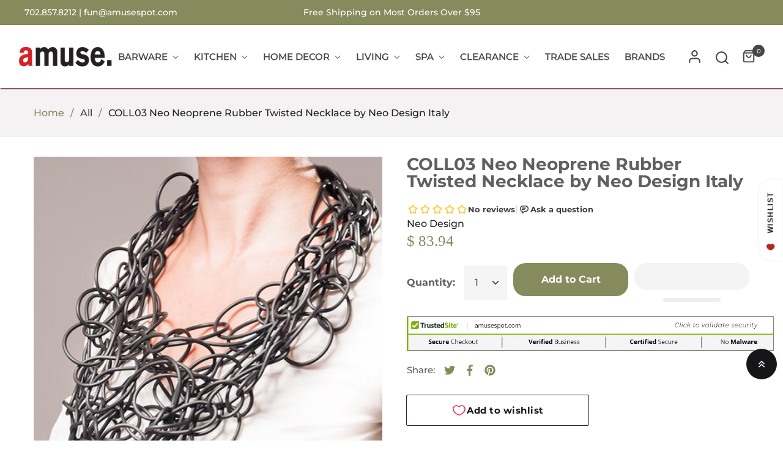

--- FILE ---
content_type: text/html; charset=utf-8
request_url: https://amusespot.com/products/coll03-neo-neoprene-rubber-twisted-necklace-by-neo-design-italy
body_size: 58972
content:
<!doctype html>
<html class="no-js" lang="en">
	<head>
 <script>
  window.SwiftExpert=function(){"use strict";let e,t=[],n=[],o=[],a=null,i=!1;const d=["mouseover","keydown","touchmove","touchstart","wheel"],r=["IMG","IFRAME","LINK"],s=["application/ld+json","application/json"];function c(e){return 1===e.nodeType&&"SCRIPT"===e.tagName&&!s.includes(e.type)}async function l(){if(i)return;i=!0,a.disconnect(),d.forEach((function(e){console.log("deactivate SWE action >>",e),removeEventListener(e,l,{passive:!0})}));const e=await Promise.all([p(document.querySelectorAll('script[type="text/SwiftDisableScript"]')),u(o)]);t.length=0,o.length=0,f(e)}async function u(e=[]){return await e.reduce((async(e,t)=>{const n=await e;if(!t)return n;const o=await function(e){return new Promise((t=>{function n(){this.dataset.swiftStyleDelay="inited",t("isLoaded")}e.onload=n,e.onerror=n,document.body?document.body.append(e):document.head.append(e)}))}(t);return n.push({status:o,node:t}),n}),Promise.resolve([]))}async function p(e=[]){return await[...e].reduce((async(e,t)=>{const n=await e,o=await y(t);return n.push({status:o,node:t}),n}),Promise.resolve([]))}function f(e){const t=new CustomEvent("SwiftPreInitDelay",{detail:e});window.dispatchEvent(t),document.dispatchEvent(t)}function w(e,t={bubbles:!0,cancelable:!0}){const n=new Event(e,t);window.dispatchEvent(n),document.dispatchEvent(n)}function y(e){return new Promise((t=>{function n(){t("isLoaded")}e.type="text/javascript",e.dataset.swiftInit="inited",e.dataset.swiftScriptDisable&&delete e.dataset.swiftScriptDisable,e.onload=n,e.onerror=n,document.body?document.body.appendChild(e):document.head.appendChild(e),e.src&&e.src.length||t("isLoaded")}))}function h(e,n){e.type="text/SwiftDisableScript",t.push(e),n&&n()}function v(e){if(e.dataset.swiftStylePreload||"preload"===e.dataset.swiftStylePreload||"preload"===e.rel)return;const t=e.cloneNode();e.remove(),n.push(t),t.as="style",t.rel="preload",t.dataset.swiftStylePreload="preload",t.addEventListener("load",(function(){this.rel="stylesheet",this.dataset.swiftStylePreload="inited"})),setTimeout((()=>{document.head.append(t),t.insertAdjacentHTML("afterend",`<noscript><link rel="stylesheet" href="${t.href}"></noscript>`)}),1500)}function m(e){const t=e.cloneNode();o.push(t),e.remove()}function E(e){const t=document.documentElement;a=new MutationObserver(e),a.observe(t,{childList:!0,subtree:!0})}function S(e){const t=performance.getEntriesByType("navigation");if(!t.length)return!1;t.forEach((t=>{switch(e){case"DOMContentLoaded":return!!(t.domContentLoadedEventEnd-t.domContentLoadedEventStart>0);case"load":return!!(t.loadEventEnd-t.loadEventStart>0);default:return!1}}))}function b(){S("DOMContentLoaded")&&w("DOMContentLoaded"),S("load")&&w("load"),w("readystatechange");const e=new UIEvent("resize",Object.assign({view:window,detail:!1},{bubbles:!0,cancelable:!0}));window.dispatchEvent(e),document.dispatchEvent(e)}function g({url:e,content:t="",id:n,dataSet:o,isAsync:a=!1,isDefer:i=!1,isHeader:d=!1}){return new Promise(((r,s)=>{const c=document.createElement("script");c.type="text/javascript",a&&(c.async=!0),!a&&i&&(c.defer=!0),n&&(c.id=n),"object"==typeof o&&Object.assign(c.dataset,{...o,swiftPreInit:"preinited"}),e?c.src=e:c.textContent=t,c.onload=()=>r(!0),c.onerror=e=>{s(!0),console.error(e)},d?document.head.append(c):document.body.append(c),e||r(!0)}))}return{getInstance:function(){return e||(d.forEach((function(e){console.log("active SWE action >>",e),window.addEventListener(e,l,{passive:!0})})),e={initObserver:E,deferStyle:v,delayStyle:m,delayScript:h,dispatchEventALL:b,asyncAppendScript:y,dispatchEventManual:w,dispatchEventSwiftPreInit:f,isValidScript:c,loadScript:g,iphone:()=>"undefined"!=typeof window&&"undefined"!=typeof navigator&&/iPhone/i.test(navigator.userAgent||navigator.vendor||window.opera&&"[object Opera]"===opera.toString()),getTrackingInfo:()=>({scriptsDelay:t,styleDefer:n,styleDelay:o,observerNode:a,hadInitCode:i,tagAllow:r})}),e}}}();
  (function () {
  		const initSwift = SwiftExpert.getInstance();
  	
  		const listDelayScriptContent = [
  			"previewBarInjector.init",
  			"window.addEventListener('load', asyncLoad, false)",
  			`addEventListener('load', prefetchAssets)`,
            `https://www.googletagmanager.com/gtag`,
            `hotjar`,
            `shopifycloud`,
            `socialshopwave`,
            `connect.facebook.net`,
            `extensions`,
            `bat.bing.com`
        ];
  		const listDelayScriptUrl = [
          `shopifycloud`,
          `socialshopwave`,
          `https://cdn.ywxi.net/js/1.js`,
          `bootstrap.min.js`,
          `extensions`
        ];
  
        if(window.screen.availWidth < 720) listDelayScriptContent.push('domLoadedTranscy');
  	
  		function logChanges(records /* , observer */) {
  			const { tagAllow } = initSwift.getTrackingInfo();
  			for (const record of records) {
  				for (const addedNode of record.addedNodes) {
  					const isValidScript = initSwift.isValidScript(addedNode);
  					if (
  						isValidScript &&
  						addedNode.src &&
  						listDelayScriptUrl.some((t) => addedNode.src.includes(t))
  					) {
  						initSwift.delayScript(addedNode, () => {
  							addedNode.dataset.swiftScriptDisable = "is-disable";
  						});
  						// console.log("zooooo listDelayScriptUrl", addedNode.src, document.querySelector(`script[src='${addedNode.src}']`));
  					} else if (
  						isValidScript &&
  						listDelayScriptContent.some((t) =>
  							addedNode.textContent.includes(t)
  						)
  					) {
  						if (
  							addedNode.textContent.includes(
  								"previewBarInjector.init"
  							)
  						) {
  							addedNode.textContent = addedNode.textContent.replace(
  								"DOMContentLoaded",
  								"SwiftPreInitDelay"
  							);
  						} else if (
  							addedNode.textContent.includes(
  								"window.addEventListener('load', asyncLoad, false)"
  							)
  						) {
  							addedNode.textContent = addedNode.textContent.replace(
  								"window.addEventListener('load', asyncLoad, false)",
  								"window.addEventListener('SwiftPreInitDelay', asyncLoad, false)"
  							);
  						} else if (
  							addedNode.textContent.includes(
  								`addEventListener('load', prefetchAssets)`
  							)
  						) {
  							addedNode.textContent = addedNode.textContent.replace(
  								`addEventListener('load', prefetchAssets)`,
  								`addEventListener('SwiftPreInitDelay', prefetchAssets)`
  							);
  						} else if (
  							addedNode.textContent.includes(
  								`domLoadedTranscy`
  							)
  						) {
  							addedNode.textContent = addedNode.textContent.replace(
  								`document.addEventListener("DOMContentLoaded"`,
  								`document.addEventListener("SwiftPreInitDelay"`
  							);
  						}
  						initSwift.delayScript(addedNode, () => {
  							addedNode.dataset.swiftScriptDisable = "is-disable";
  						});
  					} else if (
  						isValidScript &&
  						addedNode.className === "analytics"
  					) {
  						initSwift.delayScript(addedNode, () => {
  							addedNode.dataset.swiftScriptDisable = "is-disable";
  						});
  					} else if (tagAllow.includes(addedNode.nodeName)) {
  						if (addedNode.nodeName === "IMG") {
  							addedNode.loading = "lazy";
		
  						} else if (addedNode.nodeName === "IFRAME") {
  							addedNode.loading = "lazy";
  						}
                       else if (addedNode.nodeName === "LINK") {
                            if (addedNode.href.includes("legal.css")) {
  								initSwift.delayStyle(addedNode);
  							} 
     
                         
                         
      					}
                        
  					}
  				}
  			
  			}
  		}
  		
  			initSwift.initObserver(logChanges);
  		
  
  		addEventListener("SwiftPreInitDelay", (data) => {
  			const { detail = [] } = data;
  			console.log("SwiftPreInitDelay>>>", detail);
  			document.querySelectorAll("iframe[data-swift-src]").forEach((i) => {
  				i.src = i.dataset.swiftSrc;
  			});
  			document
  				.querySelectorAll("script[data-swift-script-disable]")
  				.forEach((s) => {
  					if (s.parentElement) s.parentElement.removeChild(s);
  					else s.remove();
  				});
  		});
  	})();
</script>
		<meta charset="utf-8">
		<meta http-equiv="X-UA-Compatible" content="IE=edge">
		<meta name="viewport" content="width=device-width,initial-scale=1">
		<meta name="theme-color" content=""><link rel="preconnect" href="https://cdn.shopify.com" crossorigin>
		
			<link rel="icon" href="//amusespot.com/cdn/shop/files/favicon.png?crop=center&height=32&v=1694024432&width=32" type="image/png">
			<!-- iPad icons -->
			<link rel="apple-touch-icon-precomposed" href="//amusespot.com/cdn/shop/files/favicon.png?crop=center&height=48&v=1694024432&width=48" type="image/png">
			<link rel="nokia-touch-icon" href="//amusespot.com/cdn/shop/files/favicon.png?crop=center&height=48&v=1694024432&width=48" type="image/png">
		
<link rel="preconnect" href="https://fonts.shopifycdn.com" crossorigin>


		

		
<link
  rel="preload"
  href="//amusespot.com/cdn/shop/t/103/assets/font-awesome.min.css?v=112010972750059284631699452578"
  as="style"
  onload="this.onload=null;this.rel='stylesheet'">
<noscript><link rel="stylesheet" href="//amusespot.com/cdn/shop/t/103/assets/font-awesome.min.css?v=112010972750059284631699452578"></noscript><link rel="stylesheet" href="//amusespot.com/cdn/shop/t/103/assets/component-predictive-search.css?v=77213672833749231241698755424" media="print" onload="this.media='all'"><link
  rel="preload"
  href="//amusespot.com/cdn/shop/t/103/assets/bootstrap.css?v=19961828143310865641698755424"
  as="style"
  onload="this.onload=null;this.rel='stylesheet'">
<noscript><link rel="stylesheet" href="//amusespot.com/cdn/shop/t/103/assets/bootstrap.css?v=19961828143310865641698755424"></noscript>

<link href="//amusespot.com/cdn/shop/t/103/assets/theme.css?v=55475722013202112301699464452" rel="stylesheet" type="text/css" media="all" />	
  <link
  rel="preload"
  href="//amusespot.com/cdn/shop/t/103/assets/vendor.min.css?v=16871426716420721791698755424"
  as="style"
  onload="this.onload=null;this.rel='stylesheet'">
<noscript><link rel="stylesheet" href="//amusespot.com/cdn/shop/t/103/assets/vendor.min.css?v=16871426716420721791698755424"></noscript>
		<script>
  window.vela = window.vela || {};
  vela.strings = {
    shop_money_with_currency_format: "$ {{amount}} USD",
    shop_money_format: "$ {{amount}}",
    currency: "USD",
    moneyFormat: "$ {{amount}}",
    zoomClose: "Close (Esc)",
    zoomPrev: "Previous (Left arrow key)",
    zoomNext: "Next (Right arrow key)",
    productSlideLabel: "Slide [slide_number] of [slide_max].",
    countdownDays: "Days",
    countdownHours: "Hours",
    countdownMinutes: "Mins",
    countdownSeconds: "Secs",
    countdownFinish: "This offer has expired!",
    addToCart: "Add to Cart",
    soldOut: "Sold Out",
    unavailable: "Unavailable",
    inStock: "In stock",
    outStock: "Out of stock",
    cartEmpty: "Your cart is empty",
    cartCookies: "Enable cookies to use the shopping cart",
    newsletterSuccess: "Thanks for subscribing"
  };
  vela.settings = {
    currencies: false,
    cartType: "page",
    enableReview: false,
    enablePreLoading: true,
    enableQuickView: true,
    quickViewVariantType: "select",
    quickViewColorSwatch: true,
    quickViewImageSwatch: false,
    fileURL: "//amusespot.com/cdn/shop/files/"
  };
  vela.loading = '<div class="vela-loading"><div class="vela-loading__icon"><span></span><span></span><span></span><span></span></div></div>';
</script>

		<script>window.performance && window.performance.mark && window.performance.mark('shopify.content_for_header.start');</script><meta name="google-site-verification" content="QlFlIk3wVGTyPVcmESH4v17Ty52PUdJCcHq6XdvTSy8">
<meta name="google-site-verification" content="QlFlIk3wVGTyPVcmESH4v17Ty52PUdJCcHq6XdvTSy8">
<meta name="facebook-domain-verification" content="e2k6jo0w6it61fqgp6f0lgugb3dk8h">
<meta id="shopify-digital-wallet" name="shopify-digital-wallet" content="/11038652/digital_wallets/dialog">
<meta name="shopify-checkout-api-token" content="1760c266324bc96d9f01ecfa3c75a8af">
<meta id="in-context-paypal-metadata" data-shop-id="11038652" data-venmo-supported="false" data-environment="production" data-locale="en_US" data-paypal-v4="true" data-currency="USD">
<link rel="alternate" type="application/json+oembed" href="https://amusespot.com/products/coll03-neo-neoprene-rubber-twisted-necklace-by-neo-design-italy.oembed">
<script async="async" src="/checkouts/internal/preloads.js?locale=en-US"></script>
<link rel="preconnect" href="https://shop.app" crossorigin="anonymous">
<script async="async" src="https://shop.app/checkouts/internal/preloads.js?locale=en-US&shop_id=11038652" crossorigin="anonymous"></script>
<script id="apple-pay-shop-capabilities" type="application/json">{"shopId":11038652,"countryCode":"US","currencyCode":"USD","merchantCapabilities":["supports3DS"],"merchantId":"gid:\/\/shopify\/Shop\/11038652","merchantName":"Amusespot","requiredBillingContactFields":["postalAddress","email","phone"],"requiredShippingContactFields":["postalAddress","email","phone"],"shippingType":"shipping","supportedNetworks":["visa","masterCard","amex","discover","elo","jcb"],"total":{"type":"pending","label":"Amusespot","amount":"1.00"},"shopifyPaymentsEnabled":true,"supportsSubscriptions":true}</script>
<script id="shopify-features" type="application/json">{"accessToken":"1760c266324bc96d9f01ecfa3c75a8af","betas":["rich-media-storefront-analytics"],"domain":"amusespot.com","predictiveSearch":true,"shopId":11038652,"locale":"en"}</script>
<script>var Shopify = Shopify || {};
Shopify.shop = "amusespot.myshopify.com";
Shopify.locale = "en";
Shopify.currency = {"active":"USD","rate":"1.0"};
Shopify.country = "US";
Shopify.theme = {"name":"[SWIFT-OPTIMIZED] Live-Menu change,11\/18, 2pm","id":124764061775,"schema_name":"Velatheme","schema_version":"3.0.0","theme_store_id":null,"role":"main"};
Shopify.theme.handle = "null";
Shopify.theme.style = {"id":null,"handle":null};
Shopify.cdnHost = "amusespot.com/cdn";
Shopify.routes = Shopify.routes || {};
Shopify.routes.root = "/";</script>
<script type="module">!function(o){(o.Shopify=o.Shopify||{}).modules=!0}(window);</script>
<script>!function(o){function n(){var o=[];function n(){o.push(Array.prototype.slice.apply(arguments))}return n.q=o,n}var t=o.Shopify=o.Shopify||{};t.loadFeatures=n(),t.autoloadFeatures=n()}(window);</script>
<script>
  window.ShopifyPay = window.ShopifyPay || {};
  window.ShopifyPay.apiHost = "shop.app\/pay";
  window.ShopifyPay.redirectState = null;
</script>
<script id="shop-js-analytics" type="application/json">{"pageType":"product"}</script>
<script defer="defer" async type="module" src="//amusespot.com/cdn/shopifycloud/shop-js/modules/v2/client.init-shop-cart-sync_BdyHc3Nr.en.esm.js"></script>
<script defer="defer" async type="module" src="//amusespot.com/cdn/shopifycloud/shop-js/modules/v2/chunk.common_Daul8nwZ.esm.js"></script>
<script type="module">
  await import("//amusespot.com/cdn/shopifycloud/shop-js/modules/v2/client.init-shop-cart-sync_BdyHc3Nr.en.esm.js");
await import("//amusespot.com/cdn/shopifycloud/shop-js/modules/v2/chunk.common_Daul8nwZ.esm.js");

  window.Shopify.SignInWithShop?.initShopCartSync?.({"fedCMEnabled":true,"windoidEnabled":true});

</script>
<script>
  window.Shopify = window.Shopify || {};
  if (!window.Shopify.featureAssets) window.Shopify.featureAssets = {};
  window.Shopify.featureAssets['shop-js'] = {"shop-cart-sync":["modules/v2/client.shop-cart-sync_QYOiDySF.en.esm.js","modules/v2/chunk.common_Daul8nwZ.esm.js"],"init-fed-cm":["modules/v2/client.init-fed-cm_DchLp9rc.en.esm.js","modules/v2/chunk.common_Daul8nwZ.esm.js"],"shop-button":["modules/v2/client.shop-button_OV7bAJc5.en.esm.js","modules/v2/chunk.common_Daul8nwZ.esm.js"],"init-windoid":["modules/v2/client.init-windoid_DwxFKQ8e.en.esm.js","modules/v2/chunk.common_Daul8nwZ.esm.js"],"shop-cash-offers":["modules/v2/client.shop-cash-offers_DWtL6Bq3.en.esm.js","modules/v2/chunk.common_Daul8nwZ.esm.js","modules/v2/chunk.modal_CQq8HTM6.esm.js"],"shop-toast-manager":["modules/v2/client.shop-toast-manager_CX9r1SjA.en.esm.js","modules/v2/chunk.common_Daul8nwZ.esm.js"],"init-shop-email-lookup-coordinator":["modules/v2/client.init-shop-email-lookup-coordinator_UhKnw74l.en.esm.js","modules/v2/chunk.common_Daul8nwZ.esm.js"],"pay-button":["modules/v2/client.pay-button_DzxNnLDY.en.esm.js","modules/v2/chunk.common_Daul8nwZ.esm.js"],"avatar":["modules/v2/client.avatar_BTnouDA3.en.esm.js"],"init-shop-cart-sync":["modules/v2/client.init-shop-cart-sync_BdyHc3Nr.en.esm.js","modules/v2/chunk.common_Daul8nwZ.esm.js"],"shop-login-button":["modules/v2/client.shop-login-button_D8B466_1.en.esm.js","modules/v2/chunk.common_Daul8nwZ.esm.js","modules/v2/chunk.modal_CQq8HTM6.esm.js"],"init-customer-accounts-sign-up":["modules/v2/client.init-customer-accounts-sign-up_C8fpPm4i.en.esm.js","modules/v2/client.shop-login-button_D8B466_1.en.esm.js","modules/v2/chunk.common_Daul8nwZ.esm.js","modules/v2/chunk.modal_CQq8HTM6.esm.js"],"init-shop-for-new-customer-accounts":["modules/v2/client.init-shop-for-new-customer-accounts_CVTO0Ztu.en.esm.js","modules/v2/client.shop-login-button_D8B466_1.en.esm.js","modules/v2/chunk.common_Daul8nwZ.esm.js","modules/v2/chunk.modal_CQq8HTM6.esm.js"],"init-customer-accounts":["modules/v2/client.init-customer-accounts_dRgKMfrE.en.esm.js","modules/v2/client.shop-login-button_D8B466_1.en.esm.js","modules/v2/chunk.common_Daul8nwZ.esm.js","modules/v2/chunk.modal_CQq8HTM6.esm.js"],"shop-follow-button":["modules/v2/client.shop-follow-button_CkZpjEct.en.esm.js","modules/v2/chunk.common_Daul8nwZ.esm.js","modules/v2/chunk.modal_CQq8HTM6.esm.js"],"lead-capture":["modules/v2/client.lead-capture_BntHBhfp.en.esm.js","modules/v2/chunk.common_Daul8nwZ.esm.js","modules/v2/chunk.modal_CQq8HTM6.esm.js"],"checkout-modal":["modules/v2/client.checkout-modal_CfxcYbTm.en.esm.js","modules/v2/chunk.common_Daul8nwZ.esm.js","modules/v2/chunk.modal_CQq8HTM6.esm.js"],"shop-login":["modules/v2/client.shop-login_Da4GZ2H6.en.esm.js","modules/v2/chunk.common_Daul8nwZ.esm.js","modules/v2/chunk.modal_CQq8HTM6.esm.js"],"payment-terms":["modules/v2/client.payment-terms_MV4M3zvL.en.esm.js","modules/v2/chunk.common_Daul8nwZ.esm.js","modules/v2/chunk.modal_CQq8HTM6.esm.js"]};
</script>
<script>(function() {
  var isLoaded = false;
  function asyncLoad() {
    if (isLoaded) return;
    isLoaded = true;
    var urls = ["\/\/cdn.ywxi.net\/js\/partner-shopify.js?shop=amusespot.myshopify.com","\/\/cdn.shopify.com\/proxy\/6d107d565d557b8441745b380ea4148c66a691628191a896178d55ddb49c91cb\/bingshoppingtool-t2app-prod.trafficmanager.net\/uet\/tracking_script?shop=amusespot.myshopify.com\u0026sp-cache-control=cHVibGljLCBtYXgtYWdlPTkwMA","https:\/\/chimpstatic.com\/mcjs-connected\/js\/users\/96667f7cdc1cea50b7b35163d\/846f00faf32aebfdd2d779e3f.js?shop=amusespot.myshopify.com","https:\/\/s3.amazonaws.com\/pixelpop\/usercontent\/scripts\/439f8327-392d-47df-a981-7d9b68738d8b\/pixelpop.js?shop=amusespot.myshopify.com","\/\/cdn.trustedsite.com\/js\/partner-shopify.js?shop=amusespot.myshopify.com","https:\/\/cdn.shopify.com\/s\/files\/1\/1103\/8652\/t\/106\/assets\/yoast-active-script.js?v=1747205434\u0026shop=amusespot.myshopify.com"];
    for (var i = 0; i < urls.length; i++) {
      var s = document.createElement('script');
      s.type = 'text/javascript';
      s.async = true;
      s.src = urls[i];
      var x = document.getElementsByTagName('script')[0];
      x.parentNode.insertBefore(s, x);
    }
  };
  if(window.attachEvent) {
    window.attachEvent('onload', asyncLoad);
  } else {
    window.addEventListener('load', asyncLoad, false);
  }
})();</script>
<script id="__st">var __st={"a":11038652,"offset":-28800,"reqid":"9e2545c0-daef-4e67-b38c-40d1c6e8bb5e-1768965860","pageurl":"amusespot.com\/products\/coll03-neo-neoprene-rubber-twisted-necklace-by-neo-design-italy","u":"aa6acb361326","p":"product","rtyp":"product","rid":4431709405263};</script>
<script>window.ShopifyPaypalV4VisibilityTracking = true;</script>
<script id="captcha-bootstrap">!function(){'use strict';const t='contact',e='account',n='new_comment',o=[[t,t],['blogs',n],['comments',n],[t,'customer']],c=[[e,'customer_login'],[e,'guest_login'],[e,'recover_customer_password'],[e,'create_customer']],r=t=>t.map((([t,e])=>`form[action*='/${t}']:not([data-nocaptcha='true']) input[name='form_type'][value='${e}']`)).join(','),a=t=>()=>t?[...document.querySelectorAll(t)].map((t=>t.form)):[];function s(){const t=[...o],e=r(t);return a(e)}const i='password',u='form_key',d=['recaptcha-v3-token','g-recaptcha-response','h-captcha-response',i],f=()=>{try{return window.sessionStorage}catch{return}},m='__shopify_v',_=t=>t.elements[u];function p(t,e,n=!1){try{const o=window.sessionStorage,c=JSON.parse(o.getItem(e)),{data:r}=function(t){const{data:e,action:n}=t;return t[m]||n?{data:e,action:n}:{data:t,action:n}}(c);for(const[e,n]of Object.entries(r))t.elements[e]&&(t.elements[e].value=n);n&&o.removeItem(e)}catch(o){console.error('form repopulation failed',{error:o})}}const l='form_type',E='cptcha';function T(t){t.dataset[E]=!0}const w=window,h=w.document,L='Shopify',v='ce_forms',y='captcha';let A=!1;((t,e)=>{const n=(g='f06e6c50-85a8-45c8-87d0-21a2b65856fe',I='https://cdn.shopify.com/shopifycloud/storefront-forms-hcaptcha/ce_storefront_forms_captcha_hcaptcha.v1.5.2.iife.js',D={infoText:'Protected by hCaptcha',privacyText:'Privacy',termsText:'Terms'},(t,e,n)=>{const o=w[L][v],c=o.bindForm;if(c)return c(t,g,e,D).then(n);var r;o.q.push([[t,g,e,D],n]),r=I,A||(h.body.append(Object.assign(h.createElement('script'),{id:'captcha-provider',async:!0,src:r})),A=!0)});var g,I,D;w[L]=w[L]||{},w[L][v]=w[L][v]||{},w[L][v].q=[],w[L][y]=w[L][y]||{},w[L][y].protect=function(t,e){n(t,void 0,e),T(t)},Object.freeze(w[L][y]),function(t,e,n,w,h,L){const[v,y,A,g]=function(t,e,n){const i=e?o:[],u=t?c:[],d=[...i,...u],f=r(d),m=r(i),_=r(d.filter((([t,e])=>n.includes(e))));return[a(f),a(m),a(_),s()]}(w,h,L),I=t=>{const e=t.target;return e instanceof HTMLFormElement?e:e&&e.form},D=t=>v().includes(t);t.addEventListener('submit',(t=>{const e=I(t);if(!e)return;const n=D(e)&&!e.dataset.hcaptchaBound&&!e.dataset.recaptchaBound,o=_(e),c=g().includes(e)&&(!o||!o.value);(n||c)&&t.preventDefault(),c&&!n&&(function(t){try{if(!f())return;!function(t){const e=f();if(!e)return;const n=_(t);if(!n)return;const o=n.value;o&&e.removeItem(o)}(t);const e=Array.from(Array(32),(()=>Math.random().toString(36)[2])).join('');!function(t,e){_(t)||t.append(Object.assign(document.createElement('input'),{type:'hidden',name:u})),t.elements[u].value=e}(t,e),function(t,e){const n=f();if(!n)return;const o=[...t.querySelectorAll(`input[type='${i}']`)].map((({name:t})=>t)),c=[...d,...o],r={};for(const[a,s]of new FormData(t).entries())c.includes(a)||(r[a]=s);n.setItem(e,JSON.stringify({[m]:1,action:t.action,data:r}))}(t,e)}catch(e){console.error('failed to persist form',e)}}(e),e.submit())}));const S=(t,e)=>{t&&!t.dataset[E]&&(n(t,e.some((e=>e===t))),T(t))};for(const o of['focusin','change'])t.addEventListener(o,(t=>{const e=I(t);D(e)&&S(e,y())}));const B=e.get('form_key'),M=e.get(l),P=B&&M;t.addEventListener('DOMContentLoaded',(()=>{const t=y();if(P)for(const e of t)e.elements[l].value===M&&p(e,B);[...new Set([...A(),...v().filter((t=>'true'===t.dataset.shopifyCaptcha))])].forEach((e=>S(e,t)))}))}(h,new URLSearchParams(w.location.search),n,t,e,['guest_login'])})(!0,!0)}();</script>
<script integrity="sha256-4kQ18oKyAcykRKYeNunJcIwy7WH5gtpwJnB7kiuLZ1E=" data-source-attribution="shopify.loadfeatures" defer="defer" src="//amusespot.com/cdn/shopifycloud/storefront/assets/storefront/load_feature-a0a9edcb.js" crossorigin="anonymous"></script>
<script crossorigin="anonymous" defer="defer" src="//amusespot.com/cdn/shopifycloud/storefront/assets/shopify_pay/storefront-65b4c6d7.js?v=20250812"></script>
<script data-source-attribution="shopify.dynamic_checkout.dynamic.init">var Shopify=Shopify||{};Shopify.PaymentButton=Shopify.PaymentButton||{isStorefrontPortableWallets:!0,init:function(){window.Shopify.PaymentButton.init=function(){};var t=document.createElement("script");t.src="https://amusespot.com/cdn/shopifycloud/portable-wallets/latest/portable-wallets.en.js",t.type="module",document.head.appendChild(t)}};
</script>
<script data-source-attribution="shopify.dynamic_checkout.buyer_consent">
  function portableWalletsHideBuyerConsent(e){var t=document.getElementById("shopify-buyer-consent"),n=document.getElementById("shopify-subscription-policy-button");t&&n&&(t.classList.add("hidden"),t.setAttribute("aria-hidden","true"),n.removeEventListener("click",e))}function portableWalletsShowBuyerConsent(e){var t=document.getElementById("shopify-buyer-consent"),n=document.getElementById("shopify-subscription-policy-button");t&&n&&(t.classList.remove("hidden"),t.removeAttribute("aria-hidden"),n.addEventListener("click",e))}window.Shopify?.PaymentButton&&(window.Shopify.PaymentButton.hideBuyerConsent=portableWalletsHideBuyerConsent,window.Shopify.PaymentButton.showBuyerConsent=portableWalletsShowBuyerConsent);
</script>
<script>
  function portableWalletsCleanup(e){e&&e.src&&console.error("Failed to load portable wallets script "+e.src);var t=document.querySelectorAll("shopify-accelerated-checkout .shopify-payment-button__skeleton, shopify-accelerated-checkout-cart .wallet-cart-button__skeleton"),e=document.getElementById("shopify-buyer-consent");for(let e=0;e<t.length;e++)t[e].remove();e&&e.remove()}function portableWalletsNotLoadedAsModule(e){e instanceof ErrorEvent&&"string"==typeof e.message&&e.message.includes("import.meta")&&"string"==typeof e.filename&&e.filename.includes("portable-wallets")&&(window.removeEventListener("error",portableWalletsNotLoadedAsModule),window.Shopify.PaymentButton.failedToLoad=e,"loading"===document.readyState?document.addEventListener("DOMContentLoaded",window.Shopify.PaymentButton.init):window.Shopify.PaymentButton.init())}window.addEventListener("error",portableWalletsNotLoadedAsModule);
</script>

<script type="module" src="https://amusespot.com/cdn/shopifycloud/portable-wallets/latest/portable-wallets.en.js" onError="portableWalletsCleanup(this)" crossorigin="anonymous"></script>
<script nomodule>
  document.addEventListener("DOMContentLoaded", portableWalletsCleanup);
</script>

<link id="shopify-accelerated-checkout-styles" rel="stylesheet" media="screen" href="https://amusespot.com/cdn/shopifycloud/portable-wallets/latest/accelerated-checkout-backwards-compat.css" crossorigin="anonymous">
<style id="shopify-accelerated-checkout-cart">
        #shopify-buyer-consent {
  margin-top: 1em;
  display: inline-block;
  width: 100%;
}

#shopify-buyer-consent.hidden {
  display: none;
}

#shopify-subscription-policy-button {
  background: none;
  border: none;
  padding: 0;
  text-decoration: underline;
  font-size: inherit;
  cursor: pointer;
}

#shopify-subscription-policy-button::before {
  box-shadow: none;
}

      </style>
<script id="sections-script" data-sections="product-recommendations" defer="defer" src="//amusespot.com/cdn/shop/t/103/compiled_assets/scripts.js?v=119488"></script>
<script>window.performance && window.performance.mark && window.performance.mark('shopify.content_for_header.end');</script>

		<style data-shopify>
@font-face {
  font-family: Montserrat;
  font-weight: 500;
  font-style: normal;
  font-display: swap;
  src: url("//amusespot.com/cdn/fonts/montserrat/montserrat_n5.07ef3781d9c78c8b93c98419da7ad4fbeebb6635.woff2") format("woff2"),
       url("//amusespot.com/cdn/fonts/montserrat/montserrat_n5.adf9b4bd8b0e4f55a0b203cdd84512667e0d5e4d.woff") format("woff");
}

		
		@font-face {
  font-family: Montserrat;
  font-weight: 700;
  font-style: normal;
  font-display: swap;
  src: url("//amusespot.com/cdn/fonts/montserrat/montserrat_n7.3c434e22befd5c18a6b4afadb1e3d77c128c7939.woff2") format("woff2"),
       url("//amusespot.com/cdn/fonts/montserrat/montserrat_n7.5d9fa6e2cae713c8fb539a9876489d86207fe957.woff") format("woff");
}


			
:root {--font-body-family: Montserrat, sans-serif;
			--font-body-style: normal;
			--font-body-weight: 500;--font-heading-family: Montserrat, sans-serif;
			--font-heading-style: normal;
			--font-heading-weight: 700;--font-special-family: MONTSERRAT medium;--font-size-heading: 44px;
		--font-size-heading-mobile: 35px;;

		--font-size-base: 16px;
		--primary: #161619;
		--primary-light: rgba(22, 22, 25, 0.7);
		--secondary: #868b5e;
		--body-color: #3e3b3b;
		--body-color-light: #999999;
		
		--body-bg: #ffffff;
		--heading-color: #606060;
		--color-link: #606060;
		--color-link-hover: var(--primary);
		--border-color: #e1e1e1;
    	--shadow: 0px 6px 15px rgba(0, 0, 0, .12);
		--button-border-radius: 30px;
		--header-color: #47474a;
		--header-bg: #ffffff;
		--footer-heading-color: #ffffff;
		--footer-color: #222222;
		--footer-link: #ffffff;
		--footer-link-hover: #000000;
		--footer-bg: #868b5e;
		--color-copyright-bg: #47474a;
		--color-copyright: #86898a;
	
		--menu-font-size: 15px;
		--menu-dropdown-font-size: 15px;
		--menu-bg: rgba(0,0,0,0);
		--menu-color: #47474a;
		--menu-hover-color: #222222;
		--menu-dropdown-bg: #ffffff;
		--menu-dropdown-color: #999999;
		--menu-dropdown-hover-color: #222222;

		--breadcrumb-bg: var(--body-bg);
		--breadcrumb-heading-color: var(--heading-color);
		--breadcrumb-color: var(--heading-color);
		--breadcrumb-color-link: var(--heading-color);

		--btn-default-color: #ffffff;
		--btn-default-border-color: #222222;
		--btn-default-bg-color: #868b5e;
		--btn-default-hover-color: #fff;
		--btn-default-hover-border-color: #006699;
		--btn-default-hover-bg-color: #e1e1e1;
		
		--product-name-color: var(--heading-color);
		--product-name-hover-color: var(--primary);

		
		--bs-body-font-family: var(--font-body-family);
		--bs-body-font-weight: var(--font-body-weight);
		--bs-body-font-size: var(--font-size-base);
		--bs-body-color: #3e3b3b;
		--bs-body-bg: #ffffff;
		--bs-primary: #161619;
		--bs-primary-rgb: 22, 22, 25
	}
</style>
<link rel="preload" as="font" href="//amusespot.com/cdn/fonts/montserrat/montserrat_n5.07ef3781d9c78c8b93c98419da7ad4fbeebb6635.woff2" type="font/woff2" crossorigin><link rel="preload" as="font" href="//amusespot.com/cdn/fonts/montserrat/montserrat_n7.3c434e22befd5c18a6b4afadb1e3d77c128c7939.woff2" type="font/woff2" crossorigin><script>document.documentElement.className = document.documentElement.className.replace('no-js', 'js');</script>
	<div id="shopify-section-filter-menu-settings" class="shopify-section"><style type="text/css">
/*  Filter Menu Color and Image Section CSS */.pt-display-swatch ul .filter-active-blankets-throws .collection-name .check-icon:before
{
  background-color: #eba500;
  color: #eba500;
  -webkit-text-fill-color: transparent;background: -webkit-linear-gradient(transparent, transparent),
             url(//amusespot.com/cdn/shop/files/copper_small.png?v=1692115975) no-repeat center center;background: -o-linear-gradient(transparent, transparent);
  background-size: cover;
  -webkit-background-clip: text;
  background-clip: text;

}

.pt-display-swatch ul .filter-active-blankets-throws .collection-name .check-icon {
  text-shadow: none !important;
}.pt-display-swatch ul .filter-active-barware-bottle-openers-corkscrews .collection-name .check-icon:before
{
  background-color: #f3ac06;
  color: #f3ac06;
  -webkit-text-fill-color: transparent;background: -webkit-linear-gradient(transparent, transparent),
             url(//amusespot.com/cdn/shop/files/copper_small.png?v=1692115975) no-repeat center center;background: -o-linear-gradient(transparent, transparent);
  background-size: cover;
  -webkit-background-clip: text;
  background-clip: text;

}

.pt-display-swatch ul .filter-active-barware-bottle-openers-corkscrews .collection-name .check-icon {
  text-shadow: none !important;
}.pt-display-swatch ul .filter-active-material-copper .collection-name .check-icon:before
{
  background-color: #be8705;
  color: #be8705;
  -webkit-text-fill-color: transparent;background: -o-linear-gradient(transparent, transparent);
  background-size: cover;
  -webkit-background-clip: text;
  background-clip: text;

}

.pt-display-swatch ul .filter-active-material-copper .collection-name .check-icon {
  text-shadow: none !important;
}.pt-display-swatch ul .filter-active-color-copper .collection-name .check-icon:before
{
  background-color: #ce8108;
  color: #ce8108;
  -webkit-text-fill-color: transparent;background: -webkit-linear-gradient(transparent, transparent),
             url(//amusespot.com/cdn/shop/files/copper_e4514ced-c554-4ad0-befc-182851df0499_small.png?v=1692208628) no-repeat center center;background: -o-linear-gradient(transparent, transparent);
  background-size: cover;
  -webkit-background-clip: text;
  background-clip: text;

}

.pt-display-swatch ul .filter-active-color-copper .collection-name .check-icon {
  text-shadow: none !important;
}.pt-display-swatch ul .filter-active-color-silver .collection-name .check-icon:before
{
  background-color: #333333;
  color: #333333;
  -webkit-text-fill-color: transparent;background: -webkit-linear-gradient(transparent, transparent),
             url(//amusespot.com/cdn/shop/files/silver_small.png?v=1692208821) no-repeat center center;background: -o-linear-gradient(transparent, transparent);
  background-size: cover;
  -webkit-background-clip: text;
  background-clip: text;

}

.pt-display-swatch ul .filter-active-color-silver .collection-name .check-icon {
  text-shadow: none !important;
}.pt-display-swatch ul .filter-active-color-rainbow .collection-name .check-icon:before
{
  background-color: #333333;
  color: #333333;
  -webkit-text-fill-color: transparent;background: -webkit-linear-gradient(transparent, transparent),
             url(//amusespot.com/cdn/shop/files/b9a9ef128750fdaab3061363c5ab9822_small.png?v=1692208902) no-repeat center center;background: -o-linear-gradient(transparent, transparent);
  background-size: cover;
  -webkit-background-clip: text;
  background-clip: text;

}

.pt-display-swatch ul .filter-active-color-rainbow .collection-name .check-icon {
  text-shadow: none !important;
}.pt-display-swatch ul .filter-active-color-whitewash .collection-name .check-icon:before
{
  background-color: #333333;
  color: #333333;
  -webkit-text-fill-color: transparent;background: -webkit-linear-gradient(transparent, transparent),
             url(//amusespot.com/cdn/shop/files/ww_small.png?v=1692209125) no-repeat center center;background: -o-linear-gradient(transparent, transparent);
  background-size: cover;
  -webkit-background-clip: text;
  background-clip: text;

}

.pt-display-swatch ul .filter-active-color-whitewash .collection-name .check-icon {
  text-shadow: none !important;
}.pt-display-swatch ul .filter-active-color-gold .collection-name .check-icon:before
{
  background-color: #333333;
  color: #333333;
  -webkit-text-fill-color: transparent;background: -webkit-linear-gradient(transparent, transparent),
             url(//amusespot.com/cdn/shop/files/gold_small.png?v=1692209348) no-repeat center center;background: -o-linear-gradient(transparent, transparent);
  background-size: cover;
  -webkit-background-clip: text;
  background-clip: text;

}

.pt-display-swatch ul .filter-active-color-gold .collection-name .check-icon {
  text-shadow: none !important;
}.pt-display-swatch ul .filter-active-color-mirror .collection-name .check-icon:before
{
  background-color: #333333;
  color: #333333;
  -webkit-text-fill-color: transparent;background: -webkit-linear-gradient(transparent, transparent),
             url(//amusespot.com/cdn/shop/files/mirror_57fb9070-d5cb-4bfa-8d3c-f5f4c6f78285_small.png?v=1692209828) no-repeat center center;background: -o-linear-gradient(transparent, transparent);
  background-size: cover;
  -webkit-background-clip: text;
  background-clip: text;

}

.pt-display-swatch ul .filter-active-color-mirror .collection-name .check-icon {
  text-shadow: none !important;
}.pt-display-swatch ul .filter-active-color-brass .collection-name .check-icon:before
{
  background-color: #333333;
  color: #333333;
  -webkit-text-fill-color: transparent;background: -webkit-linear-gradient(transparent, transparent),
             url(//amusespot.com/cdn/shop/files/brass_small.png?v=1692210070) no-repeat center center;background: -o-linear-gradient(transparent, transparent);
  background-size: cover;
  -webkit-background-clip: text;
  background-clip: text;

}

.pt-display-swatch ul .filter-active-color-brass .collection-name .check-icon {
  text-shadow: none !important;
}.pt-display-swatch ul .filter-active-color-platinum .collection-name .check-icon:before
{
  background-color: #333333;
  color: #333333;
  -webkit-text-fill-color: transparent;background: -webkit-linear-gradient(transparent, transparent),
             url(//amusespot.com/cdn/shop/files/platinum_small.png?v=1692210162) no-repeat center center;background: -o-linear-gradient(transparent, transparent);
  background-size: cover;
  -webkit-background-clip: text;
  background-clip: text;

}

.pt-display-swatch ul .filter-active-color-platinum .collection-name .check-icon {
  text-shadow: none !important;
}.pt-display-swatch ul .filter-active-color-frosted .collection-name .check-icon:before
{
  background-color: #333333;
  color: #333333;
  -webkit-text-fill-color: transparent;background: -webkit-linear-gradient(transparent, transparent),
             url(//amusespot.com/cdn/shop/files/frosted_small.png?v=1692210339) no-repeat center center;background: -o-linear-gradient(transparent, transparent);
  background-size: cover;
  -webkit-background-clip: text;
  background-clip: text;

}

.pt-display-swatch ul .filter-active-color-frosted .collection-name .check-icon {
  text-shadow: none !important;
}.pt-display-swatch ul .filter-active-color-clear .collection-name .check-icon:before
{
  background-color: #333333;
  color: #333333;
  -webkit-text-fill-color: transparent;background: -webkit-linear-gradient(transparent, transparent),
             url(//amusespot.com/cdn/shop/files/clear_3c4f69c0-27eb-402a-9e47-ede6ba4a62b4_small.png?v=1692210750) no-repeat center center;background: -o-linear-gradient(transparent, transparent);
  background-size: cover;
  -webkit-background-clip: text;
  background-clip: text;

}

.pt-display-swatch ul .filter-active-color-clear .collection-name .check-icon {
  text-shadow: none !important;
}.pt-display-swatch ul .filter-active-color-bronze .collection-name .check-icon:before
{
  background-color: #333333;
  color: #333333;
  -webkit-text-fill-color: transparent;background: -webkit-linear-gradient(transparent, transparent),
             url(//amusespot.com/cdn/shop/files/bronze_small.png?v=1692211984) no-repeat center center;background: -o-linear-gradient(transparent, transparent);
  background-size: cover;
  -webkit-background-clip: text;
  background-clip: text;

}

.pt-display-swatch ul .filter-active-color-bronze .collection-name .check-icon {
  text-shadow: none !important;
}.pt-display-swatch ul .filter-active-color-red .collection-name .check-icon:before
{
  background-color: #c11717;
  color: #c11717;
  -webkit-text-fill-color: transparent;background: -webkit-linear-gradient(transparent, transparent),
             url(//amusespot.com/cdn/shop/files/red_small.png?v=1695748102) no-repeat center center;background: -o-linear-gradient(transparent, transparent);
  background-size: cover;
  -webkit-background-clip: text;
  background-clip: text;

}

.pt-display-swatch ul .filter-active-color-red .collection-name .check-icon {
  text-shadow: none !important;
}.pt-display-swatch ul .filter-active-silver-peach .collection-name .check-icon:before
{
  background-color: #333333;
  color: #333333;
  -webkit-text-fill-color: transparent;background: -webkit-linear-gradient(transparent, transparent),
             url(//amusespot.com/cdn/shop/files/silverpeach_small.png?v=1695851679) no-repeat center center;background: -o-linear-gradient(transparent, transparent);
  background-size: cover;
  -webkit-background-clip: text;
  background-clip: text;

}

.pt-display-swatch ul .filter-active-silver-peach .collection-name .check-icon {
  text-shadow: none !important;
}.pt-display-swatch ul .filter-active-pearl-grey .collection-name .check-icon:before
{
  background-color: #e5e2e2;
  color: #e5e2e2;
  -webkit-text-fill-color: transparent;background: -webkit-linear-gradient(transparent, transparent),
             url(//amusespot.com/cdn/shop/files/pearlgrey_a53264f9-dc3f-4cd0-a3e8-b3b3adb2a668_small.png?v=1700156945) no-repeat center center;background: -o-linear-gradient(transparent, transparent);
  background-size: cover;
  -webkit-background-clip: text;
  background-clip: text;

}

.pt-display-swatch ul .filter-active-pearl-grey .collection-name .check-icon {
  text-shadow: none !important;
}.pt-display-swatch ul .filter-active-color-black .collection-name .check-icon:before
{
  background-color: #000000;
  color: #000000;
  -webkit-text-fill-color: transparent;background: -webkit-linear-gradient(transparent, transparent),
             url(//amusespot.com/cdn/shop/files/black_68affaca-79c0-4ecd-a7a2-a00a15ac4238_small.jpg?v=1700157451) no-repeat center center;background: -o-linear-gradient(transparent, transparent);
  background-size: cover;
  -webkit-background-clip: text;
  background-clip: text;

}

.pt-display-swatch ul .filter-active-color-black .collection-name .check-icon {
  text-shadow: none !important;
}.pt-display-swatch ul .filter-active-grey .collection-name .check-icon:before
{
  background-color: #b1b0b0;
  color: #b1b0b0;
  -webkit-text-fill-color: transparent;background: -o-linear-gradient(transparent, transparent);
  background-size: cover;
  -webkit-background-clip: text;
  background-clip: text;

}

.pt-display-swatch ul .filter-active-grey .collection-name .check-icon {
  text-shadow: none !important;
}</style>
<link href="//amusespot.com/cdn/shop/t/103/assets/filter-menu.scss.css?v=179853247120080946251700234948" rel="stylesheet" type="text/css" media="all" />
<script src="//amusespot.com/cdn/shop/t/103/assets/filter-menu.js?v=157316411109697756001699452578" type="text/javascript"></script>





</div>
     
        <script src="//amusespot.com/cdn/shop/t/103/assets/vendor.js?v=162714921228786800891698755424" defer></script>
  <script src="//amusespot.com/cdn/shop/t/103/assets/global.js?v=21165267415704261531698755424" defer></script>
      
  
    <script>
      document.addEventListener("globo.relatedproduct.loaded",function(){
        let excludeCollections = ['all','all-1','globo_basis_collection'];
        globoRelatedProductsConfig.data.collections = globoRelatedProductsConfig.data.collections.filter(item => !excludeCollections.includes(item));
    })
    </script>
  

     <style>
       #widget-fave-html{
         display:none;
       }
     </style>
<!-- BEGIN app block: shopify://apps/yoast-seo/blocks/metatags/7c777011-bc88-4743-a24e-64336e1e5b46 -->
<!-- This site is optimized with Yoast SEO for Shopify -->
<title>COLL03 Neo Neoprene Rubber Twisted Necklace by Neo Design Italy - Amusespot - Unique products by Neo Design for Kitchen, Home Décor, Barware, Living, and Spa products - Award-winning, international designers and awesome customer service.</title>
<meta name="description" content="COLL03 Neo Neoprene Rubber Twisted Necklace by Neo Design Italy Handwoven in Italy, this necklace is made of 3mm Neoprene yarn. Neoprene yarn is velvety, flexible, smooth and pleasant to touch. Products made with the yarn feel soft and silky, in complete contrast with its robust appearance and intense colors. Delivery Neo Design COLL03 Neo Neoprene Rubber Twisted Necklace by Neo Design Italy, accredited barware, kitchen, home décor, living and spa product designer for Amusespot online and retail in Las Vegas." />
<link rel="canonical" href="https://amusespot.com/products/coll03-neo-neoprene-rubber-twisted-necklace-by-neo-design-italy" />
<meta name="robots" content="index, follow, max-image-preview:large, max-snippet:-1, max-video-preview:-1" />
<meta property="og:site_name" content="Amusespot" />
<meta property="og:url" content="https://amusespot.com/products/coll03-neo-neoprene-rubber-twisted-necklace-by-neo-design-italy" />
<meta property="og:locale" content="en_US" />
<meta property="og:type" content="product" />
<meta property="og:title" content="COLL03 Neo Neoprene Rubber Twisted Necklace by Neo Design Italy - Amusespot - Unique products by Neo Design for Kitchen, Home Décor, Barware, Living, and Spa products - Award-winning, international designers and awesome customer service." />
<meta property="og:description" content="COLL03 Neo Neoprene Rubber Twisted Necklace by Neo Design Italy Handwoven in Italy, this necklace is made of 3mm Neoprene yarn. Neoprene yarn is velvety, flexible, smooth and pleasant to touch. Products made with the yarn feel soft and silky, in complete contrast with its robust appearance and intense colors. Delivery Neo Design COLL03 Neo Neoprene Rubber Twisted Necklace by Neo Design Italy, accredited barware, kitchen, home décor, living and spa product designer for Amusespot online and retail in Las Vegas." />
<meta property="og:image" content="https://amusespot.com/cdn/shop/products/NEO-Necklace-COLL03-ind.jpg?v=1635572903" />
<meta property="og:image:height" content="500" />
<meta property="og:image:width" content="500" />
<meta property="og:availability" content="instock" />
<meta property="product:availability" content="instock" />
<meta property="product:condition" content="new" />
<meta property="product:price:amount" content="83.94" />
<meta property="product:price:currency" content="USD" />
<meta property="product:retailer_item_id" content="NEOCOLL03B" />
<meta name="twitter:card" content="summary_large_image" />
<script type="application/ld+json" id="yoast-schema-graph">
{
  "@context": "https://schema.org",
  "@graph": [
    {
      "@type": "Organization",
      "@id": "https://amusespot.com/#/schema/organization/1",
      "url": "https://amusespot.com",
      "name": "Amusespot",
      "logo": {
        "@id": "https://amusespot.com/#/schema/ImageObject/28388009410639"
      },
      "image": [
        {
          "@id": "https://amusespot.com/#/schema/ImageObject/28388009410639"
        }
      ],
      "hasMerchantReturnPolicy": {
        "@type": "MerchantReturnPolicy",
        "merchantReturnLink": "https://amusespot.com/policies/refund-policy"
      },
      "sameAs": ["https:\/\/www.youtube.com\/channel\/UCDS0NW0OdIAWu4qUMcsVIGA","https:\/\/www.pinterest.com\/amusespot\/","https:\/\/www.instagram.com\/amuse_spot\/","https:\/\/www.facebook.com\/amusespot\/"]
    },
    {
      "@type": "ImageObject",
      "@id": "https://amusespot.com/#/schema/ImageObject/28388009410639",
      "width": 450,
      "height": 150,
      "url": "https:\/\/amusespot.com\/cdn\/shop\/files\/logo_2x_f0776b56-9ab9-456b-b43a-7e72cf2fc7d7.png?v=1694280144",
      "contentUrl": "https:\/\/amusespot.com\/cdn\/shop\/files\/logo_2x_f0776b56-9ab9-456b-b43a-7e72cf2fc7d7.png?v=1694280144"
    },
    {
      "@type": "WebSite",
      "@id": "https://amusespot.com/#/schema/website/1",
      "url": "https://amusespot.com",
      "name": "Amusespot",
      "potentialAction": {
        "@type": "SearchAction",
        "target": "https://amusespot.com/search?q={search_term_string}",
        "query-input": "required name=search_term_string"
      },
      "publisher": {
        "@id": "https://amusespot.com/#/schema/organization/1"
      },
      "inLanguage": "en"
    },
    {
      "@type": "ItemPage",
      "@id": "https:\/\/amusespot.com\/products\/coll03-neo-neoprene-rubber-twisted-necklace-by-neo-design-italy",
      "name": "COLL03 Neo Neoprene Rubber Twisted Necklace by Neo Design Italy - Amusespot - Unique products by Neo Design for Kitchen, Home Décor, Barware, Living, and Spa products - Award-winning, international designers and awesome customer service.",
      "description": "COLL03 Neo Neoprene Rubber Twisted Necklace by Neo Design Italy Handwoven in Italy, this necklace is made of 3mm Neoprene yarn. Neoprene yarn is velvety, flexible, smooth and pleasant to touch. Products made with the yarn feel soft and silky, in complete contrast with its robust appearance and intense colors. Delivery Neo Design COLL03 Neo Neoprene Rubber Twisted Necklace by Neo Design Italy, accredited barware, kitchen, home décor, living and spa product designer for Amusespot online and retail in Las Vegas.",
      "datePublished": "2019-12-17T16:16:45-08:00",
      "breadcrumb": {
        "@id": "https:\/\/amusespot.com\/products\/coll03-neo-neoprene-rubber-twisted-necklace-by-neo-design-italy\/#\/schema\/breadcrumb"
      },
      "primaryImageOfPage": {
        "@id": "https://amusespot.com/#/schema/ImageObject/6090509942863"
      },
      "image": [{
        "@id": "https://amusespot.com/#/schema/ImageObject/6090509942863"
      }],
      "isPartOf": {
        "@id": "https://amusespot.com/#/schema/website/1"
      },
      "url": "https:\/\/amusespot.com\/products\/coll03-neo-neoprene-rubber-twisted-necklace-by-neo-design-italy"
    },
    {
      "@type": "ImageObject",
      "@id": "https://amusespot.com/#/schema/ImageObject/6090509942863",
      "caption": "COLL03 Neo Neoprene Rubber Twisted Necklace by Neo Design Italy Jewelry Neo Design ",
      "inLanguage": "en",
      "width": 500,
      "height": 500,
      "url": "https:\/\/amusespot.com\/cdn\/shop\/products\/NEO-Necklace-COLL03-ind.jpg?v=1635572903",
      "contentUrl": "https:\/\/amusespot.com\/cdn\/shop\/products\/NEO-Necklace-COLL03-ind.jpg?v=1635572903"
    },
    {
      "@type": "ProductGroup",
      "@id": "https:\/\/amusespot.com\/products\/coll03-neo-neoprene-rubber-twisted-necklace-by-neo-design-italy\/#\/schema\/Product",
      "brand": [{
        "@type": "Brand",
        "name": "Neo Design"
      }],
      "mainEntityOfPage": {
        "@id": "https:\/\/amusespot.com\/products\/coll03-neo-neoprene-rubber-twisted-necklace-by-neo-design-italy"
      },
      "name": "COLL03 Neo Neoprene Rubber Twisted Necklace by Neo Design Italy",
      "description": "COLL03 Neo Neoprene Rubber Twisted Necklace by Neo Design Italy Handwoven in Italy, this necklace is made of 3mm Neoprene yarn. Neoprene yarn is velvety, flexible, smooth and pleasant to touch. Products made with the yarn feel soft and silky, in complete contrast with its robust appearance and intense colors. Delivery Neo Design COLL03 Neo Neoprene Rubber Twisted Necklace by Neo Design Italy, accredited barware, kitchen, home décor, living and spa product designer for Amusespot online and retail in Las Vegas.",
      "image": [{
        "@id": "https://amusespot.com/#/schema/ImageObject/6090509942863"
      }],
      "productGroupID": "4431709405263",
      "hasVariant": [
        {
          "@type": "Product",
          "@id": "https://amusespot.com/#/schema/Product/31599465922639",
          "name": "COLL03 Neo Neoprene Rubber Twisted Necklace by Neo Design Italy",
          "sku": "NEOCOLL03B",
          "gtin": "65922639",
          "image": [{
            "@id": "https://amusespot.com/#/schema/ImageObject/6090509942863"
          }],
          "offers": {
            "@type": "Offer",
            "@id": "https://amusespot.com/#/schema/Offer/31599465922639",
            "availability": "https://schema.org/InStock",
            "category": "Apparel & Accessories > Jewelry > Necklaces",
            "priceSpecification": {
              "@type": "UnitPriceSpecification",
              "valueAddedTaxIncluded": true,
              "price": 83.94,
              "priceCurrency": "USD"
            },
            "seller": {
              "@id": "https://amusespot.com/#/schema/organization/1"
            },
            "url": "https:\/\/amusespot.com\/products\/coll03-neo-neoprene-rubber-twisted-necklace-by-neo-design-italy",
            "checkoutPageURLTemplate": "https:\/\/amusespot.com\/cart\/add?id=31599465922639\u0026quantity=1"
          }
        }
      ],
      "url": "https:\/\/amusespot.com\/products\/coll03-neo-neoprene-rubber-twisted-necklace-by-neo-design-italy"
    },
    {
      "@type": "BreadcrumbList",
      "@id": "https:\/\/amusespot.com\/products\/coll03-neo-neoprene-rubber-twisted-necklace-by-neo-design-italy\/#\/schema\/breadcrumb",
      "itemListElement": [
        {
          "@type": "ListItem",
          "name": "Amusespot",
          "item": "https:\/\/amusespot.com",
          "position": 1
        },
        {
          "@type": "ListItem",
          "name": "COLL03 Neo Neoprene Rubber Twisted Necklace by Neo Design Italy",
          "position": 2
        }
      ]
    }

  ]}
</script>
<!--/ Yoast SEO -->
<!-- END app block --><!-- BEGIN app block: shopify://apps/rt-terms-and-conditions-box/blocks/app-embed/17661ca5-aeea-41b9-8091-d8f7233e8b22 --><script type='text/javascript'>
  window.roarJs = window.roarJs || {};
      roarJs.LegalConfig = {
          metafields: {
          shop: "amusespot.myshopify.com",
          settings: {"enabled":"1","param":{"message":"By clicking the checkout button, you hereby agree to and accept both {link} and  {link-1693508282002}.\r\n\r\n","error_message":"Please agree to the terms and conditions before making a purchase!","error_display":"dialog","greeting":{"enabled":"0","message":"Please agree to the T\u0026C before purchasing!","delay":"1"},"link_order":["link","link-1693508282002"],"links":{"link":{"label":"our terms of use.","target":"_blank","url":"https:\/\/amusespot.com\/pages\/terms-of-use","policy":"terms-of-service"},"link-1693508282002":{"label":"Shipping and Return Policy","target":"_blank","url":"https:\/\/amusespot.com\/pages\/shipping-return-policy","policy":"terms-of-service"}},"force_enabled":"1","optional":"0","optional_message_enabled":"0","optional_message_value":"Thank you! The page will be moved to the checkout page.","optional_checkbox_hidden":"0","time_enabled":"1","time_label":"Agreed to the Terms and Conditions on","checkbox":"1"},"popup":{"title":"Terms and Conditions","width":"600","button":"Process to Checkout","icon_color":"#197bbd"},"style":{"checkbox":{"size":"20","color":"#0075ff"},"message":{"font":"Montserrat:100,200,300,regular,500,600,700,800,900,100italic,200italic,300italic,italic,500italic,600italic,700italic,800italic,900italic","size":"14","customized":{"enabled":"1","color":"#212b36","accent":"#a0b69a","error":"#de3618"},"align":"inherit","padding":{"top":"0","right":"0","bottom":"30","left":"0"}}},"only1":"true","installer":[]},
          moneyFormat: "$ {{amount}}"
      }
  }
</script>
<script src='https://cdn.shopify.com/extensions/019a2c75-764c-7925-b253-e24466484d41/legal-7/assets/legal.js' defer></script>


<!-- END app block --><!-- BEGIN app block: shopify://apps/tipo-related-products/blocks/app-embed/75cf2d86-3988-45e7-8f28-ada23c99704f --><script type="text/javascript">
  
    
    
    var Globo = Globo || {};
    window.Globo.RelatedProducts = window.Globo.RelatedProducts || {}; window.moneyFormat = "$ {{amount}}"; window.shopCurrency = "USD";
    window.globoRelatedProductsConfig = {
      __webpack_public_path__ : "https://cdn.shopify.com/extensions/019a6293-eea2-75db-9d64-cc7878a1288f/related-test-cli3-121/assets/", apiUrl: "https://related-products.globo.io/api", alternateApiUrl: "https://related-products.globo.io",
      shop: "amusespot.myshopify.com", domain: "amusespot.com",themeOs20: true, page: 'product',
      customer:null,
      urls:  { search: "\/search", collection: "\/collections" },
      translation: {"add_to_cart":"Add to cart","added_to_cart":"Added to cart","add_selected_to_cart":"Add selected to cart","added_selected_to_cart":"Added selected to cart","sale":"Sale","total_price":"Total price:","this_item":"This item:","sold_out":"Sold out","add_to_cart_short":"ADD","added_to_cart_short":"ADDED"},
      settings: {"hidewatermark":false,"redirect":true,"new_tab":true,"image_ratio":"400:500","hidden_tags":null,"exclude_tags":null,"hidden_collections":null,"carousel_autoplay":false,"carousel_disable_in_mobile":false,"carousel_items":"5","hideprice":false,"discount":{"enable":false,"condition":"any","type":"percentage","value":10},"sold_out":false,"carousel_loop":true,"carousel_rtl":false,"visible_tags":null},
      boughtTogetherIds: {},
      trendingProducts: [4489098592335,1625125617737,7750165004367,7694062813263,4513781284943,6891269816399,7069163454543,7522590621775,7779551739983,6877043228751,4427085840463,9888391370,10511137994,7738858963023,5625521287,9941717386,9982090122,4384259047503,4029169031,7183665889359,3857357511,1740137267273,176963518493,2402026848335,5351734855,7688327397455,7615881019471,7615933284431,4736283443279,7586581381199,9982118410,9982147018,10145748042,10620650250,390711115805,7580383084623,6998290497615,4615154008143,10613710922,6684918186063,4547885531215,4547897753679,4845386104911,4485403443279,4385933295695,3886089044047,6578898370639,3857563463,1740190482505,7835327758415],
      productBoughtTogether: {"type":"product_bought_together","enable":false,"title":{"text":"Frequently Bought Together","color":"#63a1b8","fontSize":"25","align":"left"},"subtitle":{"text":null,"color":"#1c2326","fontSize":"18"},"limit":"10","maxWidth":"1940","conditions":[{"id":"bought_together","status":1},{"id":"manual","status":0},{"id":"vendor","type":"same","status":0},{"id":"type","type":"same","status":0},{"id":"collection","type":"same","status":0},{"id":"tags","type":"same","status":0},{"id":"global","status":0}],"template":{"id":"1","elements":["price","addToCartBtn","variantSelector","saleLabel",null],"productTitle":{"fontSize":"15","color":"#1c2326"},"productPrice":{"fontSize":"14","color":"#63a1b8"},"productOldPrice":{"fontSize":"14","color":"#63a1b8"},"button":{"fontSize":"14","color":"#ffffff","backgroundColor":"#1c2326"},"saleLabel":{"color":"#ffffff","backgroundColor":"#63a1b8"},"this_item":true,"selected":true},"random":false,"discount":true},
      productRelated: {"type":"product_related","enable":true,"title":{"text":"Related Products","color":"#535353","fontSize":"26","align":"center"},"subtitle":{"text":null,"color":"#1c2326","fontSize":"15"},"limit":20,"maxWidth":1500,"conditions":[{"id":"manual","status":1},{"id":"bought_together","status":0},{"id":"collection","type":"same","status":1},{"id":"vendor","type":"same","status":0},{"id":"type","type":"same","status":0},{"id":"tags","type":"same","status":0},{"id":"global","status":0}],"template":{"id":"1","elements":["price","addToCartBtn","variantSelector","saleLabel","customCarousel"],"productTitle":{"fontSize":"16","color":"#1c2326"},"productPrice":{"fontSize":"14","color":"#858b5d"},"productOldPrice":{"fontSize":"14","color":"#858b5d"},"button":{"fontSize":"12","color":"#ffffff","backgroundColor":"#858b5d"},"saleLabel":{"color":"#ffffff","backgroundColor":"#cb1209"},"this_item":false,"selected":false,"customCarousel":{"large":3,"small":"4","tablet":"3","mobile":1}},"random":false,"discount":false},
      cart: {"type":"cart","enable":false,"title":{"text":"What else do you need?","color":"#525252","fontSize":"26","align":"center"},"subtitle":{"text":null,"color":"#1c2326","fontSize":"15"},"limit":"10","maxWidth":1200,"conditions":[{"id":"manual","status":1},{"id":"bought_together","status":0},{"id":"tags","type":"same","status":0},{"id":"global","status":1}],"template":{"id":"1","elements":["price","addToCartBtn","variantSelector","saleLabel","customCarousel"],"productTitle":{"fontSize":"16","color":"#1c2326"},"productPrice":{"fontSize":"14","color":"#63a1b8"},"productOldPrice":{"fontSize":"14","color":"#63a1b8"},"button":{"fontSize":"14","color":"#ffffff","backgroundColor":"#1c2326"},"saleLabel":{"color":"#ffffff","backgroundColor":"#63a1b8"},"this_item":true,"selected":true},"random":false,"discount":false},
      basis_collection_handle: 'globo_basis_collection',
      widgets: [{"id":11779,"title":{"trans":[],"text":"RECOMMENDED PRODUCTS FOR YOU!","color":"#000000","fontSize":"32","align":"center"},"subtitle":{"trans":[],"text":null,"color":"#000000","fontSize":"32"},"when":null,"conditions":{"type":["newest"],"condition":null},"template":{"id":"1","elements":["price","addToCartBtn","variantSelector","saleLabel",null],"productTitle":{"fontSize":"15","color":"#111111"},"productPrice":{"fontSize":"14","color":"#B12704"},"productOldPrice":{"fontSize":"14","color":"#989898"},"button":{"fontSize":"14","color":"#ffffff","backgroundColor":"#84928c"},"saleLabel":{"color":"#ffffff","backgroundColor":"#c00000"},"selected":true,"this_item":true,"customCarousel":{"large":"4","small":"3","tablet":"2","mobile":"2"}},"positions":["other"],"maxWidth":1500,"limit":5,"random":0,"discount":0,"sort":0,"enable":1,"type":"widget"},{"id":11775,"title":{"trans":[],"text":"YOUR RECENTLY PURCHASED PRODUCTS","color":"#000000","fontSize":"32","align":"center"},"subtitle":{"trans":[],"text":null,"color":"#000000","fontSize":"18"},"when":null,"conditions":{"type":["trending"],"condition":null},"template":{"id":"1","elements":["price","addToCartBtn","variantSelector","saleLabel",null],"productTitle":{"fontSize":"15","color":"#111111"},"productPrice":{"fontSize":"14","color":"#B12704"},"productOldPrice":{"fontSize":"14","color":"#989898"},"button":{"fontSize":"14","color":"#ffffff","backgroundColor":"#b40d0d"},"saleLabel":{"color":"#ffffff","backgroundColor":"#c00000"},"selected":true,"this_item":true,"customCarousel":{"large":"4","small":"3","tablet":"2","mobile":"2"}},"positions":["other"],"maxWidth":1500,"limit":5,"random":0,"discount":0,"sort":0,"enable":1,"type":"widget"},{"id":9768,"title":{"trans":[],"text":"YOUR RECENTLY VIEWED PRODUCTS","color":"#525252","fontSize":"32","align":"center"},"subtitle":{"trans":[],"text":null,"color":"#1c2326","fontSize":"15"},"when":null,"conditions":{"type":["recently"],"condition":null},"template":{"id":"1","elements":["price","addToCartBtn","variantSelector","saleLabel","customCarousel"],"productTitle":{"fontSize":"16","color":"#1c2326"},"productPrice":{"fontSize":"14","color":"#858b5d"},"productOldPrice":{"fontSize":"14","color":"#858b5d"},"button":{"fontSize":"12","color":"#ffffff","backgroundColor":"#858b5d"},"saleLabel":{"color":"#ffffff","backgroundColor":"#63a1b8"},"selected":true,"this_item":true,"customCarousel":{"large":6,"small":"4","tablet":"3","mobile":1}},"positions":["collection_bottom"],"maxWidth":1500,"limit":10,"random":0,"discount":0,"sort":0,"enable":1,"type":"widget"},{"id":9767,"title":{"trans":[],"text":"RECENTLY VIEWED","color":"#525252","fontSize":"32","align":"center"},"subtitle":{"trans":[],"text":null,"color":"#1c2326","fontSize":"15"},"when":null,"conditions":{"type":["recently"],"condition":null},"template":{"id":"1","elements":["price","addToCartBtn","variantSelector","saleLabel","customCarousel"],"productTitle":{"fontSize":"16","color":"#1c2326"},"productPrice":{"fontSize":"14","color":"#858b5d"},"productOldPrice":{"fontSize":"14","color":"#858b5d"},"button":{"fontSize":"14","color":"#ffffff","backgroundColor":"#858b5d"},"saleLabel":{"color":"#ffffff","backgroundColor":"#63a1b8"},"selected":true,"this_item":true,"customCarousel":{"large":5,"small":"4","tablet":"3","mobile":1}},"positions":["collection_bottom"],"maxWidth":1440,"limit":10,"random":0,"discount":0,"sort":0,"enable":0,"type":"widget"},{"id":9769,"title":{"trans":[],"text":"AMUSESPOT BEST SELLING PRODUCTS","color":"#525252","fontSize":"32","align":"center"},"subtitle":{"trans":[],"text":null,"color":"#1c2326","fontSize":"15"},"when":null,"conditions":{"type":"best_selling"},"template":{"id":"1","elements":["price","addToCartBtn","variantSelector","saleLabel","customCarousel"],"productTitle":{"fontSize":"16","color":"#1c2326"},"productPrice":{"fontSize":"14","color":"#858b5d"},"productOldPrice":{"fontSize":"14","color":"#858b5d"},"button":{"fontSize":"12","color":"#ffffff","backgroundColor":"#858b5d"},"saleLabel":{"color":"#ffffff","backgroundColor":"#63a1b8"},"selected":true,"this_item":true,"customCarousel":{"large":5,"small":5,"tablet":"3","mobile":1}},"positions":["cart_bottom","other"],"maxWidth":1500,"limit":10,"random":0,"discount":0,"sort":3,"enable":1,"type":"widget"}],
      offers: [],
      view_name: 'globo.alsobought', cart_properties_name: '_bundle', upsell_properties_name: '_upsell_bundle',
      discounted_ids: [],discount_min_amount: 0,offerdiscounted_ids: [],offerdiscount_min_amount: 0,data: { ids: ["4431709405263"],handles: ["coll03-neo-neoprene-rubber-twisted-necklace-by-neo-design-italy"], title : "COLL03 Neo Neoprene Rubber Twisted Necklace by Neo Design Italy", vendors: ["Neo Design"], types: ["Jewelry"], tags: ["accessory-jewelry-necklace","color-black","material-neoprene","neo-design"], collections: [] },
        
        product: {id: "4431709405263", title: "COLL03 Neo Neoprene Rubber Twisted Necklace by Neo Design Italy", handle: "coll03-neo-neoprene-rubber-twisted-necklace-by-neo-design-italy", price: 8394, compare_at_price: null, images: ["//amusespot.com/cdn/shop/products/NEO-Necklace-COLL03-ind.jpg?v=1635572903"], variants: [{"id":31599465922639,"title":"Default Title","option1":"Default Title","option2":null,"option3":null,"sku":"NEOCOLL03B","requires_shipping":true,"taxable":true,"featured_image":null,"available":true,"name":"COLL03 Neo Neoprene Rubber Twisted Necklace by Neo Design Italy","public_title":null,"options":["Default Title"],"price":8394,"weight":454,"compare_at_price":null,"inventory_quantity":1,"inventory_management":"shopify","inventory_policy":"continue","barcode":"65922639","requires_selling_plan":false,"selling_plan_allocations":[]}], available: true, vendor: "Neo Design", product_type: "Jewelry", tags: ["accessory-jewelry-necklace","color-black","material-neoprene","neo-design"], published_at:"2019-12-17 16:16:45 -0800"},cartdata:{ ids: [],handles: [], vendors: [], types: [], tags: [], collections: [] },upselldatas:{},cartitems:[],cartitemhandles: [],manualCollectionsDatas: {},layouts: [],
      no_image_url: "https://cdn.shopify.com/s/images/admin/no-image-large.gif",
      manualRecommendations:[], manualVendors:[], manualTags:[], manualProductTypes:[], manualCollections:[],
      app_version : 2,
      collection_handle: "", curPlan :  "PROFESSIONAL-ANNUALY" ,
    }; globoRelatedProductsConfig.settings.hidewatermark= true;
     globoRelatedProductsConfig.manualCollections = {"books":["books"]}; globoRelatedProductsConfig.manualProductTypes = {"Books":["Books"]}; globoRelatedProductsConfig.manualTags = []; globoRelatedProductsConfig.manualVendors = [];    globoRelatedProductsConfig.data.collections = globoRelatedProductsConfig.data.collections.concat(["all-1","all","color-black","globo_basis_collection","jewelry","accessory-jewelry-necklace","living-front-page","neo-design","neo-design-jewelry-neo-collection","material-neoprene"]);globoRelatedProductsConfig.boughtTogetherIds[4431709405263] = false;
        globoRelatedProductsConfig.boughtTogetherIds[4431709405263] =[];globoRelatedProductsConfig.upselldatas[4431709405263] = { title: "COLL03 Neo Neoprene Rubber Twisted Necklace by Neo Design Italy", collections :["all-1","all","color-black","globo_basis_collection","jewelry","accessory-jewelry-necklace","living-front-page","neo-design","neo-design-jewelry-neo-collection","material-neoprene"], tags:["accessory-jewelry-necklace","color-black","material-neoprene","neo-design"], product_type:"Jewelry"};
</script>
<style>
  
    
    
    
    
    
    

    
  
    
    
    
    
    
    

    
  
    
    
    
    
    
    

    
  
    
    
    
    
    
    

    
  
    
    
    
    
    
    

    
  
</style>
<script>
  document.addEventListener('DOMContentLoaded', function () {
    document.querySelectorAll('[class*=globo_widget_]').forEach(function (el) {
      if (el.clientWidth < 600) {
        el.classList.add('globo_widget_mobile');
      }
    });
  });
</script>

<!-- BEGIN app snippet: globo-alsobought-style -->
<style>
    .ga-products-box .ga-product_image:after{padding-top:100%;}
    @media only screen and (max-width:749px){.return-link-wrapper{margin-bottom:0 !important;}}
    
        
        
            
                
                
                  .ga-products-box .ga-product_image:after{padding-top:125.0%;}
                
            
        
    
    
        
#wigget_11779{max-width:1500px;margin:15px auto;} #wigget_11779 h2{color:#000000;font-size:32px;text-align:center;}  #wigget_11779 .ga-subtitle{color:#000000;font-size:32px;text-align:center;}  #wigget_11779 .ga-product_title, #wigget_11779 select.ga-product_variant_select{color:#111111;font-size:15px;} #wigget_11779 span.ga-product_price{color:#B12704;font-size:14px;}  #wigget_11779 .ga-product_oldprice{color:#989898;font-size:14px;}  #wigget_11779 button.ga-product_addtocart, #wigget_11779 button.ga-addalltocart{color:#ffffff;background-color:#84928c;font-size:14px;} #wigget_11779 .ga-label_sale{color:#ffffff;background-color:#c00000;}#wigget_11775{max-width:1500px;margin:15px auto;} #wigget_11775 h2{color:#000000;font-size:32px;text-align:center;}  #wigget_11775 .ga-subtitle{color:#000000;font-size:18px;text-align:center;}  #wigget_11775 .ga-product_title, #wigget_11775 select.ga-product_variant_select{color:#111111;font-size:15px;} #wigget_11775 span.ga-product_price{color:#B12704;font-size:14px;}  #wigget_11775 .ga-product_oldprice{color:#989898;font-size:14px;}  #wigget_11775 button.ga-product_addtocart, #wigget_11775 button.ga-addalltocart{color:#ffffff;background-color:#b40d0d;font-size:14px;} #wigget_11775 .ga-label_sale{color:#ffffff;background-color:#c00000;}#wigget_9768{max-width:1500px;margin:15px auto;} #wigget_9768 h2{color:#525252;font-size:32px;text-align:center;}  #wigget_9768 .ga-subtitle{color:#1c2326;font-size:15px;text-align:center;}  #wigget_9768 .ga-product_title, #wigget_9768 select.ga-product_variant_select{color:#1c2326;font-size:16px;} #wigget_9768 span.ga-product_price{color:#858b5d;font-size:14px;}  #wigget_9768 .ga-product_oldprice{color:#858b5d;font-size:14px;}  #wigget_9768 button.ga-product_addtocart, #wigget_9768 button.ga-addalltocart{color:#ffffff;background-color:#858b5d;font-size:12px;} #wigget_9768 .ga-label_sale{color:#ffffff;background-color:#63a1b8;}#wigget_9767{max-width:1440px;margin:15px auto;} #wigget_9767 h2{color:#525252;font-size:32px;text-align:center;}  #wigget_9767 .ga-subtitle{color:#1c2326;font-size:15px;text-align:center;}  #wigget_9767 .ga-product_title, #wigget_9767 select.ga-product_variant_select{color:#1c2326;font-size:16px;} #wigget_9767 span.ga-product_price{color:#858b5d;font-size:14px;}  #wigget_9767 .ga-product_oldprice{color:#858b5d;font-size:14px;}  #wigget_9767 button.ga-product_addtocart, #wigget_9767 button.ga-addalltocart{color:#ffffff;background-color:#858b5d;font-size:14px;} #wigget_9767 .ga-label_sale{color:#ffffff;background-color:#63a1b8;}#wigget_9769{max-width:1500px;margin:15px auto;} #wigget_9769 h2{color:#525252;font-size:32px;text-align:center;}  #wigget_9769 .ga-subtitle{color:#1c2326;font-size:15px;text-align:center;}  #wigget_9769 .ga-product_title, #wigget_9769 select.ga-product_variant_select{color:#1c2326;font-size:16px;} #wigget_9769 span.ga-product_price{color:#858b5d;font-size:14px;}  #wigget_9769 .ga-product_oldprice{color:#858b5d;font-size:14px;}  #wigget_9769 button.ga-product_addtocart, #wigget_9769 button.ga-addalltocart{color:#ffffff;background-color:#858b5d;font-size:12px;} #wigget_9769 .ga-label_sale{color:#ffffff;background-color:#63a1b8;}
        


            #ga-product_bought_together{max-width:1940px;margin:15px auto;} #ga-product_bought_together h2{color:#63a1b8;font-size:25px;text-align:left;}  #ga-product_bought_together .ga-subtitle{color:#1c2326;font-size:18px;text-align:left;}  #ga-product_bought_together .ga-product_title, #ga-product_bought_together select.ga-product_variant_select{color:#1c2326;font-size:15px;} #ga-product_bought_together span.ga-product_price{color:#63a1b8;font-size:14px;}  #ga-product_bought_together .ga-product_oldprice{color:#63a1b8;font-size:14px;}  #ga-product_bought_together button.ga-product_addtocart, #ga-product_bought_together button.ga-addalltocart{color:#ffffff;background-color:#1c2326;font-size:14px;} #ga-product_bought_together .ga-label_sale{color:#ffffff;background-color:#63a1b8;} #ga-product_related{max-width:1500px;margin:15px auto;} #ga-product_related h2{color:#535353;font-size:26px;text-align:center;}  #ga-product_related .ga-subtitle{color:#1c2326;font-size:15px;text-align:center;}  #ga-product_related .ga-product_title, #ga-product_related select.ga-product_variant_select{color:#1c2326;font-size:16px;} #ga-product_related span.ga-product_price{color:#858b5d;font-size:14px;}  #ga-product_related .ga-product_oldprice{color:#858b5d;font-size:14px;}  #ga-product_related button.ga-product_addtocart, #ga-product_related button.ga-addalltocart{color:#ffffff;background-color:#858b5d;font-size:12px;} #ga-product_related .ga-label_sale{color:#ffffff;background-color:#cb1209;}
        
        
        #ga-cart{max-width:1200px;margin:15px auto;} #ga-cart h2{color:#525252;font-size:26px;text-align:center;}  #ga-cart .ga-subtitle{color:#1c2326;font-size:15px;text-align:center;}  #ga-cart .ga-product_title, #ga-cart select.ga-product_variant_select{color:#1c2326;font-size:16px;} #ga-cart span.ga-product_price{color:#63a1b8;font-size:14px;}  #ga-cart .ga-product_oldprice{color:#63a1b8;font-size:14px;}  #ga-cart button.ga-product_addtocart, #ga-cart button.ga-addalltocart{color:#ffffff;background-color:#1c2326;font-size:14px;} #ga-cart .ga-label_sale{color:#ffffff;background-color:#63a1b8;}
    </style>
<!-- END app snippet --><!-- BEGIN app snippet: globo-alsobought-template -->
<script id="globoRelatedProductsTemplate2" type="template/html">
  {% if box.template.id == 1 or box.template.id == '1' %}
  <div id="{{box.id}}" data-title="{{box.title.text | escape}}" class="ga ga-template_1 ga-products-box ga-template_themeid_{{ theme_store_id  }}"> {% if box.title and box.title.text and box.title.text != '' %} <h2 class="ga-title section-title"> <span>{{box.title.text}}</span> </h2> {% endif %} {% if box.subtitle and box.subtitle.text and box.subtitle.text != '' %} <div class="ga-subtitle">{{box.subtitle.text}}</div> {% endif %} <div class="ga-products"> <div class="ga-carousel_wrapper"> <div class="ga-carousel gowl-carousel" data-products-count="{{products.size}}"> {% for product in products %} {% assign first_available_variant = false %} {% for variant in product.variants %} {% if first_available_variant == false and variant.available %} {% assign first_available_variant = variant %} {% endif %} {% endfor %} {% if first_available_variant == false %} {% assign first_available_variant = product.variants[0] %} {% endif %} {% if product.images[0] %} {% assign featured_image = product.images[0] | img_url: '350x' %} {% else %} {% assign featured_image = no_image_url | img_url: '350x' %} {% endif %} <div class="ga-product" data-product-id="{{product.id}}"> <a {% if settings.new_tab %} target="_blank" {% endif %} href="/products/{{product.handle}}"> {% if box.template.elements contains 'saleLabel' and first_available_variant.compare_at_price > first_available_variant.price %} <span class="ga-label ga-label_sale">{{translation.sale}}</span> {% endif %} {% unless product.available %} <span class="ga-label ga-label_sold">{{translation.sold_out}}</span> {% endunless %} <div class="ga-product_image ga-product_image_{{product.id}}" id="ga-product_image_{{product.id}}" style="background-image: url('{{featured_image}}')"> <span></span> </div> </a> <a class="ga-product_title  " {% if settings.new_tab %} target="_blank" {% endif %} href="/products/{{product.handle}}">{{product.title}}</a> {% assign variants_size = product.variants | size %} <div class="ga-product_variants-container{% unless box.template.elements contains 'variantSelector' %} ga-hide{% endunless %}"> <select aria-label="Variant" class="ga-product_variant_select {% if variants_size == 1 %}ga-hide{% endif %}"> {% for variant in product.variants %} <option {% if first_available_variant.id == variant.id %} selected {% endif %} {% unless variant.available %} disabled {% endunless %} data-image="{% if variant.featured_image %}{{variant.featured_image.src | img_url: '350x'}}{% else %}{{featured_image}}{% endif %}" data-available="{{variant.available}}" data-compare_at_price="{{variant.compare_at_price}}" data-price="{{variant.price}}" value="{{variant.id}}">{{variant.title}} {% unless variant.available %} - {{translation.sold_out}} {% endunless %} </option> {% endfor %} </select> </div> {% if settings.setHideprice %} {% else %} {% if box.template.elements contains 'price' %} <span class="ga-product_price-container"> <span class="ga-product_price money   {% if first_available_variant.compare_at_price > first_available_variant.price %} ga-product_have_oldprice {% endif %}">{{first_available_variant.price | money}}</span> {% if first_available_variant.compare_at_price > first_available_variant.price %} <s class="ga-product_oldprice money">{{first_available_variant.compare_at_price | money}}</s> {% endif %} </span> {% endif %} {% if box.template.elements contains 'addToCartBtn' %} <button class="ga-product_addtocart" type="button" data-add="{{translation.add_to_cart}}" data-added="{{translation.added_to_cart}}">{{translation.add_to_cart}}</button> {% endif %} {% endif %} </div> {% endfor %} </div> </div> {%- unless settings.hidewatermark == true -%} <p style="text-align: right;font-size:small;display: inline-block !important; width: 100%;">{% if settings.copyright !='' %}{{ settings.copyright }}{%- endif -%}</p>{%- endunless -%} </div> </div>
  {% elsif box.template.id == 2 or box.template.id == '2' %}
  <div id="{{box.id}}" data-title="{{box.title.text | escape}}" class="ga ga-template_2 ga-products-box "> {% if box.title and box.title.text and box.title.text != '' %} <h2 class="ga-title section-title "> <span>{{box.title.text}}</span> </h2> {% endif %} {% if box.subtitle and box.subtitle.text and box.subtitle.text != '' %} <div class="ga-subtitle">{{box.subtitle.text}}</div> {% endif %} {% assign total_price = 0 %} {% assign total_sale_price = 0 %} <div class="ga-products"> <div class="ga-products_image"> {% for product in products %} {% assign first_available_variant = false %} {% for variant in product.variants %} {% if first_available_variant == false and variant.available %} {% assign first_available_variant = variant %} {% endif %} {% endfor %} {% if first_available_variant == false %} {% assign first_available_variant = product.variants[0] %} {% endif %} {% if first_available_variant.available and box.template.selected %} {% assign total_price = total_price | plus: first_available_variant.price %} {% if first_available_variant.compare_at_price > first_available_variant.price %} {% assign total_sale_price = total_sale_price | plus: first_available_variant.compare_at_price %} {% else %} {% assign total_sale_price = total_sale_price | plus: first_available_variant.price %} {% endif %} {% endif %} {% if product.images[0] %} {% assign featured_image = product.images[0] | img_url: '350x' %} {% else %} {% assign featured_image = no_image_url | img_url: '350x' %} {% endif %} <div class="ga-product {% if forloop.last %}last{% endif %}" id="ga-product_{{product.id}}"> <a {% if settings.new_tab %} target="_blank" {% endif %} href="/products/{{product.handle}}"> {% unless product.available %} <span class="ga-label ga-label_sold">{{translation.sold_out}}</span> {% endunless %} <img class="ga-product_image_{{product.id}}" id="ga-product_image_{{product.id}}" src="{{featured_image}}" alt="{{product.title}}"/> </a> </div> {% endfor %} {% if settings.setHideprice %} {% else %} <div class="ga-product-form {% unless total_price > 0 %}ga-hide{% endunless %}"> {% if box.template.elements contains 'price' %} <div> {{translation.total_price}} <span class="ga-product_price ga-product_totalprice money">{{total_price | money}}</span> <span class="ga-product_oldprice ga-product_total_sale_price money {% if total_price >= total_sale_price %} ga-hide {% endif %}">{{ total_sale_price | money}}</span> </div> {% endif %} {% if box.template.elements contains 'addToCartBtn' %} <button class="ga-addalltocart" type="button" data-add="{{translation.add_selected_to_cart}}" data-added="{{translation.added_selected_to_cart}}">{{translation.add_selected_to_cart}}</button> {% endif %} </div> {% endif %} </div> </div> <ul class="ga-products-input"> {% for product in products %} {% assign first_available_variant = false %} {% for variant in product.variants %} {% if first_available_variant == false and variant.available %} {% assign first_available_variant = variant %} {% endif %} {% endfor %} {% if first_available_variant == false %} {% assign first_available_variant = product.variants[0] %} {% endif %} {% if product.images[0] %} {% assign featured_image = product.images[0] | img_url: '350x' %} {% else %} {% assign featured_image = no_image_url | img_url: '350x' %} {% endif %} <li class="ga-product{% unless box.template.selected %} ga-deactive{% endunless %}" data-product-id="{{product.id}}"> <input {% unless product.available %} disabled {% endunless %} class="selectedItem" {% if box.template.selected and product.available == true %} checked {% endif %} type="checkbox" value="{{product.id}}"/> <a class="ga-product_title" {% if settings.new_tab %} target="_blank" {% endif %} href="/products/{{product.handle}}"> {% if product.id == cur_product_id %} <strong>{{translation.this_item}} </strong> {% endif %} {{product.title}} {% unless product.available %} - {{translation.sold_out}} {% endunless %} </a> {% assign variants_size = product.variants | size %} <div class="ga-product_variants-container{% unless box.template.elements contains 'variantSelector' %} ga-hide{% endunless %}"> <select {% unless product.available %} disabled {% endunless %} aria-label="Variant" class="ga-product_variant_select {% if variants_size == 1 %}ga-hide{% endif %}"> {% for variant in product.variants %} <option {% if first_available_variant.id == variant.id %} selected {% endif %} {% unless variant.available %} disabled {% endunless %} data-image="{% if variant.featured_image %}{{variant.featured_image.src | img_url: '100x'}}{% else %}{{featured_image}}{% endif %}" data-available="{{variant.available}}" data-compare_at_price="{{variant.compare_at_price}}" data-price="{{variant.price}}" value="{{variant.id}}">{{variant.title}} {% unless variant.available %} - {{translation.sold_out}} {% endunless %} </option> {% endfor %} </select> </div> {% if settings.setHideprice %} {% else %} {% if box.template.elements contains 'price' %} <span class="ga-product_price-container"> <span class="ga-product_price money   {% if first_available_variant.compare_at_price > first_available_variant.price %} ga-product_have_oldprice {% endif %}">{{first_available_variant.price | money}}</span> {% if first_available_variant.compare_at_price > first_available_variant.price %} <s class="ga-product_oldprice money">{{first_available_variant.compare_at_price | money}}</s> {% endif %} </span> {% endif %} {% endif %} </li> {% endfor %} </ul> {%- unless settings.hidewatermark == true -%} <p style="text-align: right;font-size:small;display: inline-block !important; width: 100%;"> {% if settings.copyright !='' %} {{ settings.copyright }} {%- endif -%} </p> {%- endunless -%} </div>
  {% elsif box.template.id == 3 or box.template.id == '3' %}
  <div id="{{box.id}}" data-title="{{box.title.text | escape}}" class="ga ga-template_3 ga-products-box  "> {% if box.title and box.title.text and box.title.text != '' %} <h2 class="ga-title section-title "> <span>{{box.title.text}}</span> </h2> {% endif %} {% if box.subtitle and box.subtitle.text and box.subtitle.text != '' %} <div class="ga-subtitle">{{box.subtitle.text}}</div> {% endif %} {% assign total_price = 0 %} {% assign total_sale_price = 0 %} <div class="ga-products"> <ul class="ga-products-table"> {% for product in products %} {% assign first_available_variant = false %} {% for variant in product.variants %} {% if first_available_variant == false and variant.available %} {% assign first_available_variant = variant %} {% endif %} {% endfor %} {% if first_available_variant == false %} {% assign first_available_variant = product.variants[0] %} {% endif %} {% if first_available_variant.available and box.template.selected %} {% assign total_price = total_price | plus: first_available_variant.price %} {% if first_available_variant.compare_at_price > first_available_variant.price %} {% assign total_sale_price = total_sale_price | plus: first_available_variant.compare_at_price %} {% else %} {% assign total_sale_price = total_sale_price | plus: first_available_variant.price %} {% endif %} {% endif %} {% if product.images[0] %} {% assign featured_image = product.images[0] | img_url: '100x' %} {% else %} {% assign featured_image = no_image_url | img_url: '100x' %} {% endif %} <li class="ga-product{% unless box.template.selected %} ga-deactive{% endunless %}" data-product-id="{{product.id}}"> <div class="product_main"> <input {% unless product.available %} disabled {% endunless %} class="selectedItem" {% if box.template.selected and product.available == true %} checked {% endif %} type="checkbox" value=""/> <a {% if settings.new_tab %} target="_blank" {% endif %} href="/products/{{product.handle}}" class="ga-products_image"> {% unless product.available %} <span class="ga-label ga-label_sold">{{translation.sold_out}}</span> {% endunless %} <span> <img class="ga-product_image_{{product.id}}" id="ga-product_image_{{product.id}}" src="{{featured_image}}" alt="{{product.title}}"/> </span> </a> <div> <a class="ga-product_title" {% if settings.new_tab %} target="_blank" {% endif %} href="/products/{{product.handle}}"> {% if product.id == cur_product_id %} <strong>{{translation.this_item}} </strong> {% endif %} {{product.title}} {% unless product.available %} - {{translation.sold_out}} {% endunless %} </a> </div> </div> {% assign variants_size = product.variants | size %} <div class="ga-product_variants-container{% unless box.template.elements contains 'variantSelector' %} ga-hide{% endunless %}"> <select {% unless product.available %} disabled {% endunless %} aria-label="Variant" class="ga-product_variant_select {% if variants_size == 1 %}ga-hide{% endif %}"> {% for variant in product.variants %} <option {% if first_available_variant.id == variant.id %} selected {% endif %} {% unless variant.available %} disabled {% endunless %} data-image="{% if variant.featured_image %}{{variant.featured_image.src | img_url: '100x'}}{% else %}{{featured_image}}{% endif %}" data-available="{{variant.available}}" data-compare_at_price="{{variant.compare_at_price}}" data-price="{{variant.price}}" value="{{variant.id}}">{{variant.title}} {% unless variant.available %} - {{translation.sold_out}} {% endunless %} </option> {% endfor %} </select> </div> {% if settings.setHideprice %} {% else %} {% if box.template.elements contains 'price' %} <span class="ga-product_price-container"> <span class="ga-product_price money   {% if first_available_variant.compare_at_price > first_available_variant.price %} ga-product_have_oldprice {% endif %}">{{first_available_variant.price | money}}</span> {% if first_available_variant.compare_at_price > first_available_variant.price %} <s class="ga-product_oldprice money">{{first_available_variant.compare_at_price | money}}</s> {% endif %} </span> {% endif %} {% endif %} </li> {% endfor %} </ul> {% if settings.setHideprice %} {% else %} <div class="ga-product-form{% unless box.template.selected or total_price > 0 %} ga-hide{% endunless %}"> {% if box.template.elements contains 'price' %} <div>{{translation.total_price}} <span class="ga-product_price ga-product_totalprice money">{{total_price | money}}</span> <span class="ga-product_oldprice ga-product_total_sale_price money {% if total_price >= total_sale_price %} ga-hide {% endif %}">{{ total_sale_price | money}}</span> </div> {% endif %} {% if box.template.elements contains 'addToCartBtn' %} <button class="ga-addalltocart" type="button" data-add="{{translation.add_selected_to_cart}}" data-added="{{translation.added_selected_to_cart}}">{{translation.add_selected_to_cart}}</button> {% endif %} </div> {% endif %} </div> {%- unless settings.hidewatermark == true -%} <p style="text-align: right;font-size:small;display: inline-block !important; width: 100%;"> {% if settings.copyright !='' %} {{ settings.copyright }} {%- endif -%} </p> {%- endunless -%} </div>
  {% elsif box.template.id == 4 or box.template.id == '4' %}
  <div id="{{box.id}}" data-title="{{box.title.text | escape}}" class="ga ga-template_4 ga-products-box"> {% if box.title and box.title.text and box.title.text != '' %} <h2 class="ga-title section-title"> <span>{{box.title.text}}</span> </h2> {% endif %} {% if box.subtitle and box.subtitle.text and box.subtitle.text != '' %} <div class="ga-subtitle">{{box.subtitle.text}}</div> {% endif %} {% assign total_price = 0 %} <div class="ga-products"> <div class="ga-products_wrapper"> <ul class="ga-related-products" data-products-count="{{products.size}}"> {% for product in products %} {% assign first_available_variant = false %} {% for variant in product.variants %} {% if first_available_variant == false and variant.available %} {% assign first_available_variant = variant %} {% endif %} {% endfor %} {% if first_available_variant == false %} {% assign first_available_variant = product.variants[0] %} {% endif %} {% if first_available_variant.available and box.template.selected %} {% assign total_price = total_price | plus: first_available_variant.price %} {% endif %} {% if product.images[0] %} {% assign featured_image = product.images[0] | img_url: '350x' %} {% else %} {% assign featured_image = no_image_url | img_url: '350x' %} {% endif %} <li class="ga-product" data-product-id="{{product.id}}"> <div class="ga-product-wp"> <a {% if settings.new_tab %} target="_blank" {% endif %} href="/products/{{product.handle}}"> {% if box.template.elements contains 'saleLabel' and first_available_variant.compare_at_price > first_available_variant.price %} <span class="ga-label ga-label_sale">{{translation.sale}}</span> {% endif %} {% unless product.available %} <span class="ga-label ga-label_sold">{{translation.sold_out}}</span> {% endunless %} <div class="ga-product_image ga-product_image_{{product.id}}" id="ga-product_image_{{product.id}}" style="background-image: url('{{featured_image}}')"> <span></span> </div> </a> <a class="ga-product_title " {% if settings.new_tab %} target="_blank" {% endif %} href="/products/{{product.handle}}">{{product.title}}</a> {% assign variants_size = product.variants | size %} <div class="ga-product_variants-container{% unless box.template.elements contains 'variantSelector' %} ga-hide{% endunless %}"> <select aria-label="Variant" class="ga-product_variant_select {% if variants_size == 1 %}ga-hide{% endif %}"> {% for variant in product.variants %} <option {% if first_available_variant.id == variant.id %} selected {% endif %} {% unless variant.available %} disabled {% endunless %} data-image="{% if variant.featured_image %}{{variant.featured_image.src | img_url: '350x'}}{% else %}{{featured_image}}{% endif %}" data-available="{{variant.available}}" data-compare_at_price="{{variant.compare_at_price}}" data-price="{{variant.price}}" value="{{variant.id}}">{{variant.title}} {% unless variant.available %} - {{translation.sold_out}} {% endunless %} </option> {% endfor %} </select> </div> {% if settings.setHideprice %} {% else %} {% if box.template.elements contains 'price' %} <span class="ga-product_price-container"> <span class="ga-product_price money  {% if first_available_variant.compare_at_price > first_available_variant.price %} ga-product_have_oldprice {% endif %}">{{first_available_variant.price | money}}</span> {% if first_available_variant.compare_at_price > first_available_variant.price %} <s class="ga-product_oldprice money">{{first_available_variant.compare_at_price | money}}</s> {% endif %} </span> {% endif %} {% endif %} </div> </li> {% endfor %} </ul> {% if settings.setHideprice %} {% else %} <div class="ga-product-form{% unless box.template.selected or total_price > 0 %} ga-hide{% endunless %}"> {% if box.template.elements contains 'price' %} <div class="ga-total-box">{{translation.total_price}} <span class="ga-product_price ga-product_totalprice money">{{total_price | money}}</span> </div> {% endif %} {% if box.template.elements contains 'addToCartBtn' %} <button class="ga-addalltocart" type="button" data-add="{{translation.add_selected_to_cart}}" data-added="{{translation.added_selected_to_cart}}">{{translation.add_selected_to_cart}}</button> {% endif %} </div> {% endif %} </div> </div> {%- unless settings.hidewatermark == true -%} <p style="text-align: right;font-size:small;display: inline-block !important; width: 100%;"> {% if settings.copyright !='' %} {{ settings.copyright }} {%- endif -%} </p> {%- endunless -%} </div>
  {% elsif box.template.id == 5 or box.template.id == '5' %}
  <div id="{{box.id}}" data-title="{{box.title.text | escape}}" class="ga ga-template_5 ga-products-box"> {% if box.title and box.title.text and box.title.text != '' %} <h2 class="ga-title section-title"> <span>{{box.title.text}}</span> </h2> {% endif %} {% if box.subtitle and box.subtitle.text and box.subtitle.text != '' %} <div class="ga-subtitle">{{box.subtitle.text}}</div> {% endif %} {% assign total_price = 0 %} <div class="ga-products"> <div class="ga-products_wrapper"> <ul class="ga-related-vertical" data-products-count="{{products.size}}"> {% for product in products %} {% assign first_available_variant = false %} {% for variant in product.variants %} {% if first_available_variant == false and variant.available %} {% assign first_available_variant = variant %} {% endif %} {% endfor %} {% if first_available_variant == false %} {% assign first_available_variant = product.variants[0] %} {% endif %} {% if first_available_variant.available and box.template.selected %} {% assign total_price = total_price | plus: first_available_variant.price %} {% endif %} {% if product.images[0] %} {% assign featured_image = product.images[0] | img_url: '350x' %} {% else %} {% assign featured_image = no_image_url | img_url: '350x' %} {% endif %} <li class="ga-product" data-product-id="{{product.id}}"> <a class="ga-product-image-wp" {% if settings.new_tab %} target="_blank" {% endif %} href="/products/{{product.handle}}"> {% if box.template.elements contains 'saleLabel' and first_available_variant.compare_at_price > first_available_variant.price %} <span class="ga-label ga-label_sale">{{translation.sale}}</span> {% endif %} {% unless product.available %} <span class="ga-label ga-label_sold">{{translation.sold_out}}</span> {% endunless %} <div class="ga-product_image ga-product_image_{{product.id}}" id="ga-product_image_{{product.id}}" style="background-image: url('{{featured_image}}')"> <span></span> </div> </a> <div class="ga-related-vertical-content"> <a class="ga-product_title " {% if settings.new_tab %} target="_blank" {% endif %} href="/products/{{product.handle}}">{{product.title}}</a> {% assign variants_size = product.variants | size %} <div class="ga-product_variants-container{% unless box.template.elements contains 'variantSelector' %} ga-hide{% endunless %}"> <select aria-label="Variant" class="ga-product_variant_select {% if variants_size == 1 %}ga-hide{% endif %}"> {% for variant in product.variants %} <option {% if first_available_variant.id == variant.id %} selected {% endif %} {% unless variant.available %} disabled {% endunless %} data-image="{% if variant.featured_image %}{{variant.featured_image.src | img_url: '350x'}}{% else %}{{featured_image}}{% endif %}" data-available="{{variant.available}}" data-compare_at_price="{{variant.compare_at_price}}" data-price="{{variant.price}}" value="{{variant.id}}">{{variant.title}} {% unless variant.available %} - {{translation.sold_out}} {% endunless %} </option> {% endfor %} </select> </div> {% if settings.setHideprice %} {% else %} {% if box.template.elements contains 'price' %} <span class="ga-product_price-container"> <span class="ga-product_price money  {% if first_available_variant.compare_at_price > first_available_variant.price %} ga-product_have_oldprice {% endif %}">{{first_available_variant.price | money}}</span> {% if first_available_variant.compare_at_price > first_available_variant.price %} <s class="ga-product_oldprice money">{{first_available_variant.compare_at_price | money}}</s> {% endif %} </span> {% endif %} {% endif %} </div> {% if settings.setHideprice %} {% else %} {% if box.template.elements contains 'addToCartBtn' %} <div class="ga-product_addtocart_wp"> <button class="ga-product_addtocart" type="button" data-add="{{translation.add_to_cart}}" data-added="{{translation.added_to_cart}}">{{translation.add_to_cart}}</button> </div> {% endif %} {% endif %} </li> {% endfor %} </ul> </div> </div> {%- unless settings.hidewatermark == true -%} <p style="text-align: right;font-size:small;display: inline-block !important; width: 100%;"> {% if settings.copyright !='' %} {{ settings.copyright }} {%- endif -%} </p> {%- endunless -%} </div>
  {% elsif box.template.id == 6 or box.template.id == '6' %}
  <div id="{{box.id}}" data-title="{{box.title.text | escape}}" class="ga ga-template_6 ga-products-box"> {% if box.title and box.title.text and box.title.text != '' %} <h2 class="ga-title section-title"> <span>{{box.title.text}}</span> </h2> {% endif %} {% if box.subtitle and box.subtitle.text and box.subtitle.text != '' %} <div class="ga-subtitle">{{box.subtitle.text}}</div> {% endif %} <div class="ga-products"> <div class="ga-carousel_wrapper"> <div class="ga-carousel gowl-carousel" data-products-count="{{products.size}}"> {% for product in products %} {% assign first_available_variant = false %} {% for variant in product.variants %} {% if first_available_variant == false and variant.available %} {% assign first_available_variant = variant %} {% endif %} {% endfor %} {% if first_available_variant == false %} {% assign first_available_variant = product.variants[0] %} {% endif %} {% if product.images[0] %} {% assign featured_image = product.images[0] | img_url: '350x' %} {% else %} {% assign featured_image = no_image_url | img_url: '350x' %} {% endif %} <div class="ga-product" data-product-id="{{product.id}}"> <a class="ga-product-image-wp" {% if settings.new_tab %} target="_blank" {% endif %} href="/products/{{product.handle}}"> {% if box.template.elements contains 'saleLabel' and first_available_variant.compare_at_price > first_available_variant.price %} <span class="ga-label ga-label_sale">{{translation.sale}}</span> {% endif %} {% unless product.available %} <span class="ga-label ga-label_sold">{{translation.sold_out}}</span> {% endunless %} <div class="ga-product_image ga-product_image_{{product.id}}" id="ga-product_image_{{product.id}}" style="background-image: url('{{featured_image}}')"> <span></span> </div> </a> <div class="ga-related-vertical-content"> <a class="ga-product_title " {% if settings.new_tab %} target="_blank" {% endif %} href="/products/{{product.handle}}">{{product.title}}</a> {% assign variants_size = product.variants | size %} <div class="ga-product_variants-container{% unless box.template.elements contains 'variantSelector' %} ga-hide{% endunless %}"> <select aria-label="Variant" class="ga-product_variant_select {% if variants_size == 1 %}ga-hide{% endif %}"> {% for variant in product.variants %} <option {% if first_available_variant.id == variant.id %} selected {% endif %} {% unless variant.available %} disabled {% endunless %} data-image="{% if variant.featured_image %}{{variant.featured_image.src | img_url: '350x'}}{% else %}{{featured_image}}{% endif %}" data-available="{{variant.available}}" data-compare_at_price="{{variant.compare_at_price}}" data-price="{{variant.price}}" value="{{variant.id}}">{{variant.title}} {% unless variant.available %} - {{translation.sold_out}} {% endunless %} </option> {% endfor %} </select> </div> {% if settings.setHideprice %} {% else %} {% if box.template.elements contains 'price' %} <span class="ga-product_price-container"> <span class="ga-product_price money  {% if first_available_variant.compare_at_price > first_available_variant.price %} ga-product_have_oldprice {% endif %}">{{first_available_variant.price | money}}</span> {% if first_available_variant.compare_at_price > first_available_variant.price %} <s class="ga-product_oldprice money">{{first_available_variant.compare_at_price | money}}</s> {% endif %} </span> {% endif %} {% if box.template.elements contains 'addToCartBtn' %} <button class="ga-product_addtocart" type="button" data-add="{{translation.add_to_cart}}" data-added="{{translation.added_to_cart}}">{{translation.add_to_cart}}</button> {% endif %} {% endif %} </div> </div> {% endfor %} </div> </div> </div> {%- unless settings.hidewatermark == true -%} <p style="text-align: right;font-size:small;display: inline-block !important; width: 100%;"> {% if settings.copyright !='' %} {{ settings.copyright }} {%- endif -%} </p> {%- endunless -%} </div>
  {% endif %}
</script>

<!-- END app snippet -->
<!-- END app block --><link href="https://cdn.shopify.com/extensions/019a2c75-764c-7925-b253-e24466484d41/legal-7/assets/legal.css" rel="stylesheet" type="text/css" media="all">
<script src="https://cdn.shopify.com/extensions/019a6293-eea2-75db-9d64-cc7878a1288f/related-test-cli3-121/assets/globo.alsobought.min.js" type="text/javascript" defer="defer"></script>
<link href="https://monorail-edge.shopifysvc.com" rel="dns-prefetch">
<script>(function(){if ("sendBeacon" in navigator && "performance" in window) {try {var session_token_from_headers = performance.getEntriesByType('navigation')[0].serverTiming.find(x => x.name == '_s').description;} catch {var session_token_from_headers = undefined;}var session_cookie_matches = document.cookie.match(/_shopify_s=([^;]*)/);var session_token_from_cookie = session_cookie_matches && session_cookie_matches.length === 2 ? session_cookie_matches[1] : "";var session_token = session_token_from_headers || session_token_from_cookie || "";function handle_abandonment_event(e) {var entries = performance.getEntries().filter(function(entry) {return /monorail-edge.shopifysvc.com/.test(entry.name);});if (!window.abandonment_tracked && entries.length === 0) {window.abandonment_tracked = true;var currentMs = Date.now();var navigation_start = performance.timing.navigationStart;var payload = {shop_id: 11038652,url: window.location.href,navigation_start,duration: currentMs - navigation_start,session_token,page_type: "product"};window.navigator.sendBeacon("https://monorail-edge.shopifysvc.com/v1/produce", JSON.stringify({schema_id: "online_store_buyer_site_abandonment/1.1",payload: payload,metadata: {event_created_at_ms: currentMs,event_sent_at_ms: currentMs}}));}}window.addEventListener('pagehide', handle_abandonment_event);}}());</script>
<script id="web-pixels-manager-setup">(function e(e,d,r,n,o){if(void 0===o&&(o={}),!Boolean(null===(a=null===(i=window.Shopify)||void 0===i?void 0:i.analytics)||void 0===a?void 0:a.replayQueue)){var i,a;window.Shopify=window.Shopify||{};var t=window.Shopify;t.analytics=t.analytics||{};var s=t.analytics;s.replayQueue=[],s.publish=function(e,d,r){return s.replayQueue.push([e,d,r]),!0};try{self.performance.mark("wpm:start")}catch(e){}var l=function(){var e={modern:/Edge?\/(1{2}[4-9]|1[2-9]\d|[2-9]\d{2}|\d{4,})\.\d+(\.\d+|)|Firefox\/(1{2}[4-9]|1[2-9]\d|[2-9]\d{2}|\d{4,})\.\d+(\.\d+|)|Chrom(ium|e)\/(9{2}|\d{3,})\.\d+(\.\d+|)|(Maci|X1{2}).+ Version\/(15\.\d+|(1[6-9]|[2-9]\d|\d{3,})\.\d+)([,.]\d+|)( \(\w+\)|)( Mobile\/\w+|) Safari\/|Chrome.+OPR\/(9{2}|\d{3,})\.\d+\.\d+|(CPU[ +]OS|iPhone[ +]OS|CPU[ +]iPhone|CPU IPhone OS|CPU iPad OS)[ +]+(15[._]\d+|(1[6-9]|[2-9]\d|\d{3,})[._]\d+)([._]\d+|)|Android:?[ /-](13[3-9]|1[4-9]\d|[2-9]\d{2}|\d{4,})(\.\d+|)(\.\d+|)|Android.+Firefox\/(13[5-9]|1[4-9]\d|[2-9]\d{2}|\d{4,})\.\d+(\.\d+|)|Android.+Chrom(ium|e)\/(13[3-9]|1[4-9]\d|[2-9]\d{2}|\d{4,})\.\d+(\.\d+|)|SamsungBrowser\/([2-9]\d|\d{3,})\.\d+/,legacy:/Edge?\/(1[6-9]|[2-9]\d|\d{3,})\.\d+(\.\d+|)|Firefox\/(5[4-9]|[6-9]\d|\d{3,})\.\d+(\.\d+|)|Chrom(ium|e)\/(5[1-9]|[6-9]\d|\d{3,})\.\d+(\.\d+|)([\d.]+$|.*Safari\/(?![\d.]+ Edge\/[\d.]+$))|(Maci|X1{2}).+ Version\/(10\.\d+|(1[1-9]|[2-9]\d|\d{3,})\.\d+)([,.]\d+|)( \(\w+\)|)( Mobile\/\w+|) Safari\/|Chrome.+OPR\/(3[89]|[4-9]\d|\d{3,})\.\d+\.\d+|(CPU[ +]OS|iPhone[ +]OS|CPU[ +]iPhone|CPU IPhone OS|CPU iPad OS)[ +]+(10[._]\d+|(1[1-9]|[2-9]\d|\d{3,})[._]\d+)([._]\d+|)|Android:?[ /-](13[3-9]|1[4-9]\d|[2-9]\d{2}|\d{4,})(\.\d+|)(\.\d+|)|Mobile Safari.+OPR\/([89]\d|\d{3,})\.\d+\.\d+|Android.+Firefox\/(13[5-9]|1[4-9]\d|[2-9]\d{2}|\d{4,})\.\d+(\.\d+|)|Android.+Chrom(ium|e)\/(13[3-9]|1[4-9]\d|[2-9]\d{2}|\d{4,})\.\d+(\.\d+|)|Android.+(UC? ?Browser|UCWEB|U3)[ /]?(15\.([5-9]|\d{2,})|(1[6-9]|[2-9]\d|\d{3,})\.\d+)\.\d+|SamsungBrowser\/(5\.\d+|([6-9]|\d{2,})\.\d+)|Android.+MQ{2}Browser\/(14(\.(9|\d{2,})|)|(1[5-9]|[2-9]\d|\d{3,})(\.\d+|))(\.\d+|)|K[Aa][Ii]OS\/(3\.\d+|([4-9]|\d{2,})\.\d+)(\.\d+|)/},d=e.modern,r=e.legacy,n=navigator.userAgent;return n.match(d)?"modern":n.match(r)?"legacy":"unknown"}(),u="modern"===l?"modern":"legacy",c=(null!=n?n:{modern:"",legacy:""})[u],f=function(e){return[e.baseUrl,"/wpm","/b",e.hashVersion,"modern"===e.buildTarget?"m":"l",".js"].join("")}({baseUrl:d,hashVersion:r,buildTarget:u}),m=function(e){var d=e.version,r=e.bundleTarget,n=e.surface,o=e.pageUrl,i=e.monorailEndpoint;return{emit:function(e){var a=e.status,t=e.errorMsg,s=(new Date).getTime(),l=JSON.stringify({metadata:{event_sent_at_ms:s},events:[{schema_id:"web_pixels_manager_load/3.1",payload:{version:d,bundle_target:r,page_url:o,status:a,surface:n,error_msg:t},metadata:{event_created_at_ms:s}}]});if(!i)return console&&console.warn&&console.warn("[Web Pixels Manager] No Monorail endpoint provided, skipping logging."),!1;try{return self.navigator.sendBeacon.bind(self.navigator)(i,l)}catch(e){}var u=new XMLHttpRequest;try{return u.open("POST",i,!0),u.setRequestHeader("Content-Type","text/plain"),u.send(l),!0}catch(e){return console&&console.warn&&console.warn("[Web Pixels Manager] Got an unhandled error while logging to Monorail."),!1}}}}({version:r,bundleTarget:l,surface:e.surface,pageUrl:self.location.href,monorailEndpoint:e.monorailEndpoint});try{o.browserTarget=l,function(e){var d=e.src,r=e.async,n=void 0===r||r,o=e.onload,i=e.onerror,a=e.sri,t=e.scriptDataAttributes,s=void 0===t?{}:t,l=document.createElement("script"),u=document.querySelector("head"),c=document.querySelector("body");if(l.async=n,l.src=d,a&&(l.integrity=a,l.crossOrigin="anonymous"),s)for(var f in s)if(Object.prototype.hasOwnProperty.call(s,f))try{l.dataset[f]=s[f]}catch(e){}if(o&&l.addEventListener("load",o),i&&l.addEventListener("error",i),u)u.appendChild(l);else{if(!c)throw new Error("Did not find a head or body element to append the script");c.appendChild(l)}}({src:f,async:!0,onload:function(){if(!function(){var e,d;return Boolean(null===(d=null===(e=window.Shopify)||void 0===e?void 0:e.analytics)||void 0===d?void 0:d.initialized)}()){var d=window.webPixelsManager.init(e)||void 0;if(d){var r=window.Shopify.analytics;r.replayQueue.forEach((function(e){var r=e[0],n=e[1],o=e[2];d.publishCustomEvent(r,n,o)})),r.replayQueue=[],r.publish=d.publishCustomEvent,r.visitor=d.visitor,r.initialized=!0}}},onerror:function(){return m.emit({status:"failed",errorMsg:"".concat(f," has failed to load")})},sri:function(e){var d=/^sha384-[A-Za-z0-9+/=]+$/;return"string"==typeof e&&d.test(e)}(c)?c:"",scriptDataAttributes:o}),m.emit({status:"loading"})}catch(e){m.emit({status:"failed",errorMsg:(null==e?void 0:e.message)||"Unknown error"})}}})({shopId: 11038652,storefrontBaseUrl: "https://amusespot.com",extensionsBaseUrl: "https://extensions.shopifycdn.com/cdn/shopifycloud/web-pixels-manager",monorailEndpoint: "https://monorail-edge.shopifysvc.com/unstable/produce_batch",surface: "storefront-renderer",enabledBetaFlags: ["2dca8a86"],webPixelsConfigList: [{"id":"1403715663","configuration":"{\"ti\":\"25132018\",\"endpoint\":\"https:\/\/bat.bing.com\/action\/0\"}","eventPayloadVersion":"v1","runtimeContext":"STRICT","scriptVersion":"5ee93563fe31b11d2d65e2f09a5229dc","type":"APP","apiClientId":2997493,"privacyPurposes":["ANALYTICS","MARKETING","SALE_OF_DATA"],"dataSharingAdjustments":{"protectedCustomerApprovalScopes":["read_customer_personal_data"]}},{"id":"325550159","configuration":"{\"config\":\"{\\\"pixel_id\\\":\\\"G-LXY1H7E3KF\\\",\\\"target_country\\\":\\\"US\\\",\\\"gtag_events\\\":[{\\\"type\\\":\\\"search\\\",\\\"action_label\\\":[\\\"G-LXY1H7E3KF\\\",\\\"AW-935812587\\\/8Jo1CNnv5p0BEOu7nb4D\\\"]},{\\\"type\\\":\\\"begin_checkout\\\",\\\"action_label\\\":[\\\"G-LXY1H7E3KF\\\",\\\"AW-935812587\\\/vVtgCNbv5p0BEOu7nb4D\\\"]},{\\\"type\\\":\\\"view_item\\\",\\\"action_label\\\":[\\\"G-LXY1H7E3KF\\\",\\\"AW-935812587\\\/jjavCODt5p0BEOu7nb4D\\\",\\\"MC-XF4J3L13HC\\\"]},{\\\"type\\\":\\\"purchase\\\",\\\"action_label\\\":[\\\"G-LXY1H7E3KF\\\",\\\"AW-935812587\\\/xCZSCN3t5p0BEOu7nb4D\\\",\\\"MC-XF4J3L13HC\\\"]},{\\\"type\\\":\\\"page_view\\\",\\\"action_label\\\":[\\\"G-LXY1H7E3KF\\\",\\\"AW-935812587\\\/Dn9aCNrt5p0BEOu7nb4D\\\",\\\"MC-XF4J3L13HC\\\"]},{\\\"type\\\":\\\"add_payment_info\\\",\\\"action_label\\\":[\\\"G-LXY1H7E3KF\\\",\\\"AW-935812587\\\/axtUCNzv5p0BEOu7nb4D\\\"]},{\\\"type\\\":\\\"add_to_cart\\\",\\\"action_label\\\":[\\\"G-LXY1H7E3KF\\\",\\\"AW-935812587\\\/2smRCOPt5p0BEOu7nb4D\\\"]}],\\\"enable_monitoring_mode\\\":false}\"}","eventPayloadVersion":"v1","runtimeContext":"OPEN","scriptVersion":"b2a88bafab3e21179ed38636efcd8a93","type":"APP","apiClientId":1780363,"privacyPurposes":[],"dataSharingAdjustments":{"protectedCustomerApprovalScopes":["read_customer_address","read_customer_email","read_customer_name","read_customer_personal_data","read_customer_phone"]}},{"id":"94994511","configuration":"{\"pixel_id\":\"214694442222421\",\"pixel_type\":\"facebook_pixel\",\"metaapp_system_user_token\":\"-\"}","eventPayloadVersion":"v1","runtimeContext":"OPEN","scriptVersion":"ca16bc87fe92b6042fbaa3acc2fbdaa6","type":"APP","apiClientId":2329312,"privacyPurposes":["ANALYTICS","MARKETING","SALE_OF_DATA"],"dataSharingAdjustments":{"protectedCustomerApprovalScopes":["read_customer_address","read_customer_email","read_customer_name","read_customer_personal_data","read_customer_phone"]}},{"id":"38174799","configuration":"{\"tagID\":\"2614018139363\"}","eventPayloadVersion":"v1","runtimeContext":"STRICT","scriptVersion":"18031546ee651571ed29edbe71a3550b","type":"APP","apiClientId":3009811,"privacyPurposes":["ANALYTICS","MARKETING","SALE_OF_DATA"],"dataSharingAdjustments":{"protectedCustomerApprovalScopes":["read_customer_address","read_customer_email","read_customer_name","read_customer_personal_data","read_customer_phone"]}},{"id":"shopify-app-pixel","configuration":"{}","eventPayloadVersion":"v1","runtimeContext":"STRICT","scriptVersion":"0450","apiClientId":"shopify-pixel","type":"APP","privacyPurposes":["ANALYTICS","MARKETING"]},{"id":"shopify-custom-pixel","eventPayloadVersion":"v1","runtimeContext":"LAX","scriptVersion":"0450","apiClientId":"shopify-pixel","type":"CUSTOM","privacyPurposes":["ANALYTICS","MARKETING"]}],isMerchantRequest: false,initData: {"shop":{"name":"Amusespot","paymentSettings":{"currencyCode":"USD"},"myshopifyDomain":"amusespot.myshopify.com","countryCode":"US","storefrontUrl":"https:\/\/amusespot.com"},"customer":null,"cart":null,"checkout":null,"productVariants":[{"price":{"amount":83.94,"currencyCode":"USD"},"product":{"title":"COLL03 Neo Neoprene Rubber Twisted Necklace by Neo Design Italy","vendor":"Neo Design","id":"4431709405263","untranslatedTitle":"COLL03 Neo Neoprene Rubber Twisted Necklace by Neo Design Italy","url":"\/products\/coll03-neo-neoprene-rubber-twisted-necklace-by-neo-design-italy","type":"Jewelry"},"id":"31599465922639","image":{"src":"\/\/amusespot.com\/cdn\/shop\/products\/NEO-Necklace-COLL03-ind.jpg?v=1635572903"},"sku":"NEOCOLL03B","title":"Default Title","untranslatedTitle":"Default Title"}],"purchasingCompany":null},},"https://amusespot.com/cdn","fcfee988w5aeb613cpc8e4bc33m6693e112",{"modern":"","legacy":""},{"shopId":"11038652","storefrontBaseUrl":"https:\/\/amusespot.com","extensionBaseUrl":"https:\/\/extensions.shopifycdn.com\/cdn\/shopifycloud\/web-pixels-manager","surface":"storefront-renderer","enabledBetaFlags":"[\"2dca8a86\"]","isMerchantRequest":"false","hashVersion":"fcfee988w5aeb613cpc8e4bc33m6693e112","publish":"custom","events":"[[\"page_viewed\",{}],[\"product_viewed\",{\"productVariant\":{\"price\":{\"amount\":83.94,\"currencyCode\":\"USD\"},\"product\":{\"title\":\"COLL03 Neo Neoprene Rubber Twisted Necklace by Neo Design Italy\",\"vendor\":\"Neo Design\",\"id\":\"4431709405263\",\"untranslatedTitle\":\"COLL03 Neo Neoprene Rubber Twisted Necklace by Neo Design Italy\",\"url\":\"\/products\/coll03-neo-neoprene-rubber-twisted-necklace-by-neo-design-italy\",\"type\":\"Jewelry\"},\"id\":\"31599465922639\",\"image\":{\"src\":\"\/\/amusespot.com\/cdn\/shop\/products\/NEO-Necklace-COLL03-ind.jpg?v=1635572903\"},\"sku\":\"NEOCOLL03B\",\"title\":\"Default Title\",\"untranslatedTitle\":\"Default Title\"}}]]"});</script><script>
  window.ShopifyAnalytics = window.ShopifyAnalytics || {};
  window.ShopifyAnalytics.meta = window.ShopifyAnalytics.meta || {};
  window.ShopifyAnalytics.meta.currency = 'USD';
  var meta = {"product":{"id":4431709405263,"gid":"gid:\/\/shopify\/Product\/4431709405263","vendor":"Neo Design","type":"Jewelry","handle":"coll03-neo-neoprene-rubber-twisted-necklace-by-neo-design-italy","variants":[{"id":31599465922639,"price":8394,"name":"COLL03 Neo Neoprene Rubber Twisted Necklace by Neo Design Italy","public_title":null,"sku":"NEOCOLL03B"}],"remote":false},"page":{"pageType":"product","resourceType":"product","resourceId":4431709405263,"requestId":"9e2545c0-daef-4e67-b38c-40d1c6e8bb5e-1768965860"}};
  for (var attr in meta) {
    window.ShopifyAnalytics.meta[attr] = meta[attr];
  }
</script>
<script class="analytics">
  (function () {
    var customDocumentWrite = function(content) {
      var jquery = null;

      if (window.jQuery) {
        jquery = window.jQuery;
      } else if (window.Checkout && window.Checkout.$) {
        jquery = window.Checkout.$;
      }

      if (jquery) {
        jquery('body').append(content);
      }
    };

    var hasLoggedConversion = function(token) {
      if (token) {
        return document.cookie.indexOf('loggedConversion=' + token) !== -1;
      }
      return false;
    }

    var setCookieIfConversion = function(token) {
      if (token) {
        var twoMonthsFromNow = new Date(Date.now());
        twoMonthsFromNow.setMonth(twoMonthsFromNow.getMonth() + 2);

        document.cookie = 'loggedConversion=' + token + '; expires=' + twoMonthsFromNow;
      }
    }

    var trekkie = window.ShopifyAnalytics.lib = window.trekkie = window.trekkie || [];
    if (trekkie.integrations) {
      return;
    }
    trekkie.methods = [
      'identify',
      'page',
      'ready',
      'track',
      'trackForm',
      'trackLink'
    ];
    trekkie.factory = function(method) {
      return function() {
        var args = Array.prototype.slice.call(arguments);
        args.unshift(method);
        trekkie.push(args);
        return trekkie;
      };
    };
    for (var i = 0; i < trekkie.methods.length; i++) {
      var key = trekkie.methods[i];
      trekkie[key] = trekkie.factory(key);
    }
    trekkie.load = function(config) {
      trekkie.config = config || {};
      trekkie.config.initialDocumentCookie = document.cookie;
      var first = document.getElementsByTagName('script')[0];
      var script = document.createElement('script');
      script.type = 'text/javascript';
      script.onerror = function(e) {
        var scriptFallback = document.createElement('script');
        scriptFallback.type = 'text/javascript';
        scriptFallback.onerror = function(error) {
                var Monorail = {
      produce: function produce(monorailDomain, schemaId, payload) {
        var currentMs = new Date().getTime();
        var event = {
          schema_id: schemaId,
          payload: payload,
          metadata: {
            event_created_at_ms: currentMs,
            event_sent_at_ms: currentMs
          }
        };
        return Monorail.sendRequest("https://" + monorailDomain + "/v1/produce", JSON.stringify(event));
      },
      sendRequest: function sendRequest(endpointUrl, payload) {
        // Try the sendBeacon API
        if (window && window.navigator && typeof window.navigator.sendBeacon === 'function' && typeof window.Blob === 'function' && !Monorail.isIos12()) {
          var blobData = new window.Blob([payload], {
            type: 'text/plain'
          });

          if (window.navigator.sendBeacon(endpointUrl, blobData)) {
            return true;
          } // sendBeacon was not successful

        } // XHR beacon

        var xhr = new XMLHttpRequest();

        try {
          xhr.open('POST', endpointUrl);
          xhr.setRequestHeader('Content-Type', 'text/plain');
          xhr.send(payload);
        } catch (e) {
          console.log(e);
        }

        return false;
      },
      isIos12: function isIos12() {
        return window.navigator.userAgent.lastIndexOf('iPhone; CPU iPhone OS 12_') !== -1 || window.navigator.userAgent.lastIndexOf('iPad; CPU OS 12_') !== -1;
      }
    };
    Monorail.produce('monorail-edge.shopifysvc.com',
      'trekkie_storefront_load_errors/1.1',
      {shop_id: 11038652,
      theme_id: 124764061775,
      app_name: "storefront",
      context_url: window.location.href,
      source_url: "//amusespot.com/cdn/s/trekkie.storefront.cd680fe47e6c39ca5d5df5f0a32d569bc48c0f27.min.js"});

        };
        scriptFallback.async = true;
        scriptFallback.src = '//amusespot.com/cdn/s/trekkie.storefront.cd680fe47e6c39ca5d5df5f0a32d569bc48c0f27.min.js';
        first.parentNode.insertBefore(scriptFallback, first);
      };
      script.async = true;
      script.src = '//amusespot.com/cdn/s/trekkie.storefront.cd680fe47e6c39ca5d5df5f0a32d569bc48c0f27.min.js';
      first.parentNode.insertBefore(script, first);
    };
    trekkie.load(
      {"Trekkie":{"appName":"storefront","development":false,"defaultAttributes":{"shopId":11038652,"isMerchantRequest":null,"themeId":124764061775,"themeCityHash":"18425947492739180143","contentLanguage":"en","currency":"USD","eventMetadataId":"145efe08-d126-4bb7-bf3b-a31ab377b666"},"isServerSideCookieWritingEnabled":true,"monorailRegion":"shop_domain","enabledBetaFlags":["65f19447"]},"Session Attribution":{},"S2S":{"facebookCapiEnabled":true,"source":"trekkie-storefront-renderer","apiClientId":580111}}
    );

    var loaded = false;
    trekkie.ready(function() {
      if (loaded) return;
      loaded = true;

      window.ShopifyAnalytics.lib = window.trekkie;

      var originalDocumentWrite = document.write;
      document.write = customDocumentWrite;
      try { window.ShopifyAnalytics.merchantGoogleAnalytics.call(this); } catch(error) {};
      document.write = originalDocumentWrite;

      window.ShopifyAnalytics.lib.page(null,{"pageType":"product","resourceType":"product","resourceId":4431709405263,"requestId":"9e2545c0-daef-4e67-b38c-40d1c6e8bb5e-1768965860","shopifyEmitted":true});

      var match = window.location.pathname.match(/checkouts\/(.+)\/(thank_you|post_purchase)/)
      var token = match? match[1]: undefined;
      if (!hasLoggedConversion(token)) {
        setCookieIfConversion(token);
        window.ShopifyAnalytics.lib.track("Viewed Product",{"currency":"USD","variantId":31599465922639,"productId":4431709405263,"productGid":"gid:\/\/shopify\/Product\/4431709405263","name":"COLL03 Neo Neoprene Rubber Twisted Necklace by Neo Design Italy","price":"83.94","sku":"NEOCOLL03B","brand":"Neo Design","variant":null,"category":"Jewelry","nonInteraction":true,"remote":false},undefined,undefined,{"shopifyEmitted":true});
      window.ShopifyAnalytics.lib.track("monorail:\/\/trekkie_storefront_viewed_product\/1.1",{"currency":"USD","variantId":31599465922639,"productId":4431709405263,"productGid":"gid:\/\/shopify\/Product\/4431709405263","name":"COLL03 Neo Neoprene Rubber Twisted Necklace by Neo Design Italy","price":"83.94","sku":"NEOCOLL03B","brand":"Neo Design","variant":null,"category":"Jewelry","nonInteraction":true,"remote":false,"referer":"https:\/\/amusespot.com\/products\/coll03-neo-neoprene-rubber-twisted-necklace-by-neo-design-italy"});
      }
    });


        var eventsListenerScript = document.createElement('script');
        eventsListenerScript.async = true;
        eventsListenerScript.src = "//amusespot.com/cdn/shopifycloud/storefront/assets/shop_events_listener-3da45d37.js";
        document.getElementsByTagName('head')[0].appendChild(eventsListenerScript);

})();</script>
  <script>
  if (!window.ga || (window.ga && typeof window.ga !== 'function')) {
    window.ga = function ga() {
      (window.ga.q = window.ga.q || []).push(arguments);
      if (window.Shopify && window.Shopify.analytics && typeof window.Shopify.analytics.publish === 'function') {
        window.Shopify.analytics.publish("ga_stub_called", {}, {sendTo: "google_osp_migration"});
      }
      console.error("Shopify's Google Analytics stub called with:", Array.from(arguments), "\nSee https://help.shopify.com/manual/promoting-marketing/pixels/pixel-migration#google for more information.");
    };
    if (window.Shopify && window.Shopify.analytics && typeof window.Shopify.analytics.publish === 'function') {
      window.Shopify.analytics.publish("ga_stub_initialized", {}, {sendTo: "google_osp_migration"});
    }
  }
</script>
<script
  defer
  src="https://amusespot.com/cdn/shopifycloud/perf-kit/shopify-perf-kit-3.0.4.min.js"
  data-application="storefront-renderer"
  data-shop-id="11038652"
  data-render-region="gcp-us-central1"
  data-page-type="product"
  data-theme-instance-id="124764061775"
  data-theme-name="Velatheme"
  data-theme-version="3.0.0"
  data-monorail-region="shop_domain"
  data-resource-timing-sampling-rate="10"
  data-shs="true"
  data-shs-beacon="true"
  data-shs-export-with-fetch="true"
  data-shs-logs-sample-rate="1"
  data-shs-beacon-endpoint="https://amusespot.com/api/collect"
></script>
</head>
<!-- Google tag (gtag.js) -->
<script async src="https://www.googletagmanager.com/gtag/js?id=AW-935812587"></script>
<script>
  window.dataLayer = window.dataLayer || [];
  function gtag(){dataLayer.push(arguments);}
  gtag('js', new Date());

  gtag('config', 'AW-935812587');
</script>
	<body id="coll03-neo-neoprene-rubber-twisted-necklace-by-neo-design-italy" class="template-product ">

		<div id="shopify-section-announcement-bar" class="shopify-section"><div class="announcement-bar py-2" style="--tb-cl: #ffffff;
		--tb-bg-cl: #868b5e;
		--tb-fs: 14px;
		--tb-link-cl: #999999px;">
		<div class="container-fluid px-lg-3 px-xl-4 px-xl-5">
			<div class="announcement-bar__inner row g-3 justify-content-between align-items-center px-xxl-2"><div class="announcement-bar__left col text-center text-sm-start">
						<a href="tel:+70238578212" style="color: white">702.857.8212 | 
</a><a href="mailto:fun@amusespot.com" style="color: white">fun@amusespot.com</a>
					</div><div class="announcement-bar__left col-auto  d-none d-lg-flex">
						<center>Free Shipping on Most Orders Over $95
</center>
					</div><div class="announcement-bar__right col d-none d-sm-flex justify-content-end align-items-center"><div class="topbar__disclosure me-3">
							<div class="position-relative d-flex"><link href="//amusespot.com/cdn/shop/t/103/assets/disclosure.css?v=183550177794691513411698755424" rel="stylesheet" type="text/css" media="all" /><localization-form><form method="post" action="/localization" id="FooterCountryForm" accept-charset="UTF-8" class="localization-form " enctype="multipart/form-data"><input type="hidden" name="form_type" value="localization" /><input type="hidden" name="utf8" value="✓" /><input type="hidden" name="_method" value="put" /><input type="hidden" name="return_to" value="/products/coll03-neo-neoprene-rubber-twisted-necklace-by-neo-design-italy" /><div class="disclosure">
                <button type="button" class="disclosure__button localization-form__select localization-selector ps-3" aria-expanded="false" aria-controls="FooterCountryList" aria-describedby="FooterCountryLabel">
                    USD $
                    <svg  class="ms-1"  aria-hidden="true" focusable="false" role="presentation" viewBox="0 0 10 6">
        <path fill-rule="evenodd" clip-rule="evenodd" d="M9.354.646a.5.5 0 00-.708 0L5 4.293 1.354.646a.5.5 0 00-.708.708l4 4a.5.5 0 00.708 0l4-4a.5.5 0 000-.708z" fill="currentColor" />
  </svg>
                </button>
                <ul id="FooterCountryList" role="list" class="disclosure__list list-unstyled" hidden><li class="disclosure__item" tabindex="-1">
                        <a class="disclosure__link  focus-inset" href="#" data-value="CA">
                            Canada <span class="localization-form__currency">CAD $</span>
                        </a>
                    </li><li class="disclosure__item" tabindex="-1">
                        <a class="disclosure__link  disclosure__link--active focus-inset" href="#" aria-current="true" data-value="US">
                            United St... <span class="localization-form__currency">USD $</span>
                        </a>
                    </li></ul>
            </div>
            <input type="hidden" name="country_code" value="US"></form></localization-form></div>
						</div></div>
			</div>
		</div>
	</div>
</div>
		<div id="shopify-section-announcement-bar2" class="shopify-section"></div>
		<div id="shopify-section-header" class="shopify-section"><header class="header">
	<div data-section-id="header" data-section-type="header-section" class="header-wrap sticky-header">
		<div class="container-fluid px-lg-3 px-xl-4 px-xxl-5">
			
			<div class="header__inner mx-xxl-2" style="padding: 15px 0;">
				<div class="row g-2 py-md-1 align-items-center">
					<div class="header-menu-mobile d-flex d-lg-none align-items-center col">
						<div class="d-flex align-items-center"><header-drawer>
    <details class="menu-drawer-container">
        <summary class="header__icon header__icon--menu header__icon--summary" aria-label="Menu">
            <svg  class="icon icon-hamburger" width="32" viewBox="0 0 32 32" xmlns="http://www.w3.org/2000/svg" xmlns:xlink="http://www.w3.org/1999/xlink" fill="currentColor"><g><path d="M 7,16l 18,0 C 25.552,16, 26,15.552, 26,15C 26,14.448, 25.552,14, 25,14l-18,0 C 6.448,14, 6,14.448, 6,15 C 6,15.552, 6.448,16, 7,16zM 7,10l 18,0 C 25.552,10, 26,9.552, 26,9C 26,8.448, 25.552,8, 25,8l-18,0 C 6.448,8, 6,8.448, 6,9 C 6,9.552, 6.448,10, 7,10zM 7,22l 18,0 c 0.552,0, 1-0.448, 1-1c0-0.552-0.448-1-1-1l-18,0 C 6.448,20, 6,20.448, 6,21 C 6,21.552, 6.448,22, 7,22z"></path></g></svg>
            <svg   class="icon icon-close ms-1" width="35" aria-hidden="true" focusable="false" role="presentation" viewBox="0 0 12 13" fill="none" xmlns="http://www.w3.org/2000/svg">
        <path d="M8.48627 9.32917L2.82849 3.67098" stroke="currentColor" stroke-linecap="round" stroke-linejoin="round"/>
        <path d="M2.88539 9.38504L8.42932 3.61524" stroke="currentColor" stroke-linecap="round" stroke-linejoin="round"/>
    </svg>
        </summary>
        <div id="menu-drawer" class="menu-drawer motion-reduce" tabindex="-1">
            <div class="menu-drawer__inner-container">
                <div class="menu-drawer__navigation-container">
                    <nav class="menu-drawer__navigation">
                        <ul class="menu-drawer__menu list-menu" ><li><details>
                                                <summary class="menu-drawer__menu-item list-menu__item">
                                                BARWARE
                                                <svg  class="icon icon-arrow"  viewBox="0 0 14 10" fill="none" aria-hidden="true" focusable="false" role="presentation" xmlns="http://www.w3.org/2000/svg">
        <path fill-rule="evenodd" clip-rule="evenodd" d="M8.537.808a.5.5 0 01.817-.162l4 4a.5.5 0 010 .708l-4 4a.5.5 0 11-.708-.708L11.793 5.5H1a.5.5 0 010-1h10.793L8.646 1.354a.5.5 0 01-.109-.546z" fill="currentColor" />
    </svg>
                                                </summary>
                                                <div id="link-BARWARE" class="menu-drawer__submenu motion-reduce" tabindex="-1">
                                                    <div class="menu-drawer__inner-submenu">
                                                        <button class="menu-drawer__close-button border-0 btn-secondary" aria-expanded="true">
                                                            <svg  class="icon icon-arrow"  viewBox="0 0 14 10" fill="none" aria-hidden="true" focusable="false" role="presentation" xmlns="http://www.w3.org/2000/svg">
        <path fill-rule="evenodd" clip-rule="evenodd" d="M8.537.808a.5.5 0 01.817-.162l4 4a.5.5 0 010 .708l-4 4a.5.5 0 11-.708-.708L11.793 5.5H1a.5.5 0 010-1h10.793L8.646 1.354a.5.5 0 01-.109-.546z" fill="currentColor" />
    </svg>
                                                            BARWARE
                                                        </button>
                                                        <ul class="menu-drawer__menu list-menu"  tabindex="-1"><li><details>
                                                                                <summary class="menu-drawer__menu-item list-menu__item focus-inset">
                                                                                    BARWARE PRODUCTS
                                                                                    <svg  class="icon icon-arrow"  viewBox="0 0 14 10" fill="none" aria-hidden="true" focusable="false" role="presentation" xmlns="http://www.w3.org/2000/svg">
        <path fill-rule="evenodd" clip-rule="evenodd" d="M8.537.808a.5.5 0 01.817-.162l4 4a.5.5 0 010 .708l-4 4a.5.5 0 11-.708-.708L11.793 5.5H1a.5.5 0 010-1h10.793L8.646 1.354a.5.5 0 01-.109-.546z" fill="currentColor" />
    </svg>
                                                                                </summary>
                                                                                <div id="childlink-barware-products" class="menu-drawer__submenu motion-reduce">
                                                                                    <button class="menu-drawer__close-button border-0 btn-secondary" aria-expanded="true">
                                                                                    <svg  class="icon icon-arrow"  viewBox="0 0 14 10" fill="none" aria-hidden="true" focusable="false" role="presentation" xmlns="http://www.w3.org/2000/svg">
        <path fill-rule="evenodd" clip-rule="evenodd" d="M8.537.808a.5.5 0 01.817-.162l4 4a.5.5 0 010 .708l-4 4a.5.5 0 11-.708-.708L11.793 5.5H1a.5.5 0 010-1h10.793L8.646 1.354a.5.5 0 01-.109-.546z" fill="currentColor" />
    </svg>
                                                                                    BARWARE PRODUCTS
                                                                                    </button>
                                                                                    <ul class="menu-drawer__menu list-menu"  tabindex="-1"><li>
                                                                                        <a href="https://amusespot.com/pages/holiday-gifts" class="menu-drawer__menu-item list-menu__item focus-inset">
                                                                                            Gifts
                                                                                        </a>
                                                                                        </li><li>
                                                                                        <a href="/collections/tools-gadgets-1" class="menu-drawer__menu-item list-menu__item focus-inset">
                                                                                            Bar Tools &amp; Gadgets
                                                                                        </a>
                                                                                        </li><li>
                                                                                        <a href="/collections/bar-trays" class="menu-drawer__menu-item list-menu__item focus-inset">
                                                                                            Bar Trays
                                                                                        </a>
                                                                                        </li><li>
                                                                                        <a href="/collections/cocktail-napkins" class="menu-drawer__menu-item list-menu__item focus-inset">
                                                                                            Cocktail Napkins
                                                                                        </a>
                                                                                        </li><li>
                                                                                        <a href="/collections/coasters" class="menu-drawer__menu-item list-menu__item focus-inset">
                                                                                            Coasters
                                                                                        </a>
                                                                                        </li><li>
                                                                                        <a href="/collections/barware-bottle-openers-corkscrews" class="menu-drawer__menu-item list-menu__item focus-inset">
                                                                                            Bottle Openers &amp; Corkscrews
                                                                                        </a>
                                                                                        </li><li>
                                                                                        <a href="/collections/decanters-and-carafes" class="menu-drawer__menu-item list-menu__item focus-inset">
                                                                                            Decanters &amp; Carafes
                                                                                        </a>
                                                                                        </li><li>
                                                                                        <a href="/collections/barware-glassware" class="menu-drawer__menu-item list-menu__item focus-inset">
                                                                                            Glassware
                                                                                        </a>
                                                                                        </li><li>
                                                                                        <a href="https://amusespot.com/collections/ice-buckets" class="menu-drawer__menu-item list-menu__item focus-inset">
                                                                                            Ice Bucket &amp; Tongs
                                                                                        </a>
                                                                                        </li><li>
                                                                                        <a href="https://amusespot.com/collections/mixers-more-2" class="menu-drawer__menu-item list-menu__item focus-inset">
                                                                                            Ice Cube Trays
                                                                                        </a>
                                                                                        </li><li>
                                                                                        <a href="https://amusespot.com/collections/mixers-more" class="menu-drawer__menu-item list-menu__item focus-inset">
                                                                                            Mixers &amp; More
                                                                                        </a>
                                                                                        </li><li>
                                                                                        <a href="https://amusespot.com/pages/outdoors" class="menu-drawer__menu-item list-menu__item focus-inset">
                                                                                            Outdoors
                                                                                        </a>
                                                                                        </li><li>
                                                                                        <a href="https://amusespot.com/collections/pitchers-and-carafes" class="menu-drawer__menu-item list-menu__item focus-inset">
                                                                                            Pitchers &amp; Carafes
                                                                                        </a>
                                                                                        </li><li>
                                                                                        <a href="https://amusespot.com/collections/shakers-mixers" class="menu-drawer__menu-item list-menu__item focus-inset">
                                                                                            Shakers
                                                                                        </a>
                                                                                        </li><li>
                                                                                        <a href="https://amusespot.com/collections/wine-bucket" class="menu-drawer__menu-item list-menu__item focus-inset">
                                                                                            Wine Buckets
                                                                                        </a>
                                                                                        </li><li>
                                                                                        <a href="https://amusespot.com/collections/barware-wine-racks" class="menu-drawer__menu-item list-menu__item focus-inset">
                                                                                            Wine Racks
                                                                                        </a>
                                                                                        </li></ul>
                                                                                </div>
                                                                            </details></li></ul>
                                                    </div>
                                                    </div>
                                            </details></li><li><details>
                                                <summary class="menu-drawer__menu-item list-menu__item">
                                                KITCHEN
                                                <svg  class="icon icon-arrow"  viewBox="0 0 14 10" fill="none" aria-hidden="true" focusable="false" role="presentation" xmlns="http://www.w3.org/2000/svg">
        <path fill-rule="evenodd" clip-rule="evenodd" d="M8.537.808a.5.5 0 01.817-.162l4 4a.5.5 0 010 .708l-4 4a.5.5 0 11-.708-.708L11.793 5.5H1a.5.5 0 010-1h10.793L8.646 1.354a.5.5 0 01-.109-.546z" fill="currentColor" />
    </svg>
                                                </summary>
                                                <div id="link-KITCHEN" class="menu-drawer__submenu motion-reduce" tabindex="-1">
                                                    <div class="menu-drawer__inner-submenu">
                                                        <button class="menu-drawer__close-button border-0 btn-secondary" aria-expanded="true">
                                                            <svg  class="icon icon-arrow"  viewBox="0 0 14 10" fill="none" aria-hidden="true" focusable="false" role="presentation" xmlns="http://www.w3.org/2000/svg">
        <path fill-rule="evenodd" clip-rule="evenodd" d="M8.537.808a.5.5 0 01.817-.162l4 4a.5.5 0 010 .708l-4 4a.5.5 0 11-.708-.708L11.793 5.5H1a.5.5 0 010-1h10.793L8.646 1.354a.5.5 0 01-.109-.546z" fill="currentColor" />
    </svg>
                                                            KITCHEN
                                                        </button>
                                                        <ul class="menu-drawer__menu list-menu"  tabindex="-1"><li><details>
                                                                                <summary class="menu-drawer__menu-item list-menu__item focus-inset">
                                                                                    KITCHEN
                                                                                    <svg  class="icon icon-arrow"  viewBox="0 0 14 10" fill="none" aria-hidden="true" focusable="false" role="presentation" xmlns="http://www.w3.org/2000/svg">
        <path fill-rule="evenodd" clip-rule="evenodd" d="M8.537.808a.5.5 0 01.817-.162l4 4a.5.5 0 010 .708l-4 4a.5.5 0 11-.708-.708L11.793 5.5H1a.5.5 0 010-1h10.793L8.646 1.354a.5.5 0 01-.109-.546z" fill="currentColor" />
    </svg>
                                                                                </summary>
                                                                                <div id="childlink-kitchen" class="menu-drawer__submenu motion-reduce">
                                                                                    <button class="menu-drawer__close-button border-0 btn-secondary" aria-expanded="true">
                                                                                    <svg  class="icon icon-arrow"  viewBox="0 0 14 10" fill="none" aria-hidden="true" focusable="false" role="presentation" xmlns="http://www.w3.org/2000/svg">
        <path fill-rule="evenodd" clip-rule="evenodd" d="M8.537.808a.5.5 0 01.817-.162l4 4a.5.5 0 010 .708l-4 4a.5.5 0 11-.708-.708L11.793 5.5H1a.5.5 0 010-1h10.793L8.646 1.354a.5.5 0 01-.109-.546z" fill="currentColor" />
    </svg>
                                                                                    KITCHEN
                                                                                    </button>
                                                                                    <ul class="menu-drawer__menu list-menu"  tabindex="-1"><li>
                                                                                        <a href="https://amusespot.com/pages/appliances" class="menu-drawer__menu-item list-menu__item focus-inset">
                                                                                            Appliances
                                                                                        </a>
                                                                                        </li><li>
                                                                                        <a href="/collections/bread-baskets" class="menu-drawer__menu-item list-menu__item focus-inset">
                                                                                            Bread Baskets
                                                                                        </a>
                                                                                        </li><li>
                                                                                        <a href="https://amusespot.com/collections/canisters" class="menu-drawer__menu-item list-menu__item focus-inset">
                                                                                            Canisters
                                                                                        </a>
                                                                                        </li><li>
                                                                                        <a href="https://amusespot.com/collections/cheese" class="menu-drawer__menu-item list-menu__item focus-inset">
                                                                                            Cheese
                                                                                        </a>
                                                                                        </li><li>
                                                                                        <a href="https://amusespot.com/pages/coffee-and-tea" class="menu-drawer__menu-item list-menu__item focus-inset">
                                                                                            Coffee &amp; Tea
                                                                                        </a>
                                                                                        </li><li>
                                                                                        <a href="https://amusespot.com/collections/colanders" class="menu-drawer__menu-item list-menu__item focus-inset">
                                                                                            Colanders
                                                                                        </a>
                                                                                        </li><li>
                                                                                        <a href="https://amusespot.com/collections/cookware" class="menu-drawer__menu-item list-menu__item focus-inset">
                                                                                            Cookware
                                                                                        </a>
                                                                                        </li><li>
                                                                                        <a href="https://amusespot.com/collections/cutting-boards" class="menu-drawer__menu-item list-menu__item focus-inset">
                                                                                            Cheese &amp; Cutting Boards
                                                                                        </a>
                                                                                        </li><li>
                                                                                        <a href="https://amusespot.com/pages/dinnerware-1" class="menu-drawer__menu-item list-menu__item focus-inset">
                                                                                            Dinnerware
                                                                                        </a>
                                                                                        </li><li>
                                                                                        <a href="https://amusespot.com/pages/flatware-1" class="menu-drawer__menu-item list-menu__item focus-inset">
                                                                                            Flatware
                                                                                        </a>
                                                                                        </li><li>
                                                                                        <a href="https://amusespot.com/collections/fondue" class="menu-drawer__menu-item list-menu__item focus-inset">
                                                                                            Fondue
                                                                                        </a>
                                                                                        </li><li>
                                                                                        <a href="https://amusespot.com/collections/food" class="menu-drawer__menu-item list-menu__item focus-inset">
                                                                                            Food
                                                                                        </a>
                                                                                        </li><li>
                                                                                        <a href="https://amusespot.com/collections/gadgets-1" class="menu-drawer__menu-item list-menu__item focus-inset">
                                                                                            Gadgets
                                                                                        </a>
                                                                                        </li><li>
                                                                                        <a href="https://amusespot.com/collections/barware-glassware" class="menu-drawer__menu-item list-menu__item focus-inset">
                                                                                            Glassware
                                                                                        </a>
                                                                                        </li><li>
                                                                                        <a href="https://amusespot.com/collections/graters" class="menu-drawer__menu-item list-menu__item focus-inset">
                                                                                            Graters
                                                                                        </a>
                                                                                        </li></ul>
                                                                                </div>
                                                                            </details></li><li><details>
                                                                                <summary class="menu-drawer__menu-item list-menu__item focus-inset">
                                                                                    PRODUCTS
                                                                                    <svg  class="icon icon-arrow"  viewBox="0 0 14 10" fill="none" aria-hidden="true" focusable="false" role="presentation" xmlns="http://www.w3.org/2000/svg">
        <path fill-rule="evenodd" clip-rule="evenodd" d="M8.537.808a.5.5 0 01.817-.162l4 4a.5.5 0 010 .708l-4 4a.5.5 0 11-.708-.708L11.793 5.5H1a.5.5 0 010-1h10.793L8.646 1.354a.5.5 0 01-.109-.546z" fill="currentColor" />
    </svg>
                                                                                </summary>
                                                                                <div id="childlink-products" class="menu-drawer__submenu motion-reduce">
                                                                                    <button class="menu-drawer__close-button border-0 btn-secondary" aria-expanded="true">
                                                                                    <svg  class="icon icon-arrow"  viewBox="0 0 14 10" fill="none" aria-hidden="true" focusable="false" role="presentation" xmlns="http://www.w3.org/2000/svg">
        <path fill-rule="evenodd" clip-rule="evenodd" d="M8.537.808a.5.5 0 01.817-.162l4 4a.5.5 0 010 .708l-4 4a.5.5 0 11-.708-.708L11.793 5.5H1a.5.5 0 010-1h10.793L8.646 1.354a.5.5 0 01-.109-.546z" fill="currentColor" />
    </svg>
                                                                                    PRODUCTS
                                                                                    </button>
                                                                                    <ul class="menu-drawer__menu list-menu"  tabindex="-1"><li>
                                                                                        <a href="https://amusespot.com/collections/ice-cream" class="menu-drawer__menu-item list-menu__item focus-inset">
                                                                                            Ice Cream
                                                                                        </a>
                                                                                        </li><li>
                                                                                        <a href="https://amusespot.com/collections/kitchen-knives" class="menu-drawer__menu-item list-menu__item focus-inset">
                                                                                            Kitchen Knives
                                                                                        </a>
                                                                                        </li><li>
                                                                                        <a href="https://amusespot.com/pages/kitchen-linens" class="menu-drawer__menu-item list-menu__item focus-inset">
                                                                                            Linens
                                                                                        </a>
                                                                                        </li><li>
                                                                                        <a href="https://amusespot.com/collections/napkin-paper-towel-holders" class="menu-drawer__menu-item list-menu__item focus-inset">
                                                                                            Napkin &amp; Paper Towel Holders
                                                                                        </a>
                                                                                        </li><li>
                                                                                        <a href="https://amusespot.com/collections/napkins-napkin-rings" class="menu-drawer__menu-item list-menu__item focus-inset">
                                                                                            Napkin Rings
                                                                                        </a>
                                                                                        </li><li>
                                                                                        <a href="https://amusespot.com/collections/oil-vinegars" class="menu-drawer__menu-item list-menu__item focus-inset">
                                                                                            Oil &amp; Vinegars
                                                                                        </a>
                                                                                        </li><li>
                                                                                        <a href="https://amusespot.com/pages/outdoors" class="menu-drawer__menu-item list-menu__item focus-inset">
                                                                                            Outdoors
                                                                                        </a>
                                                                                        </li><li>
                                                                                        <a href="https://amusespot.com/collections/kitchen-peelers" class="menu-drawer__menu-item list-menu__item focus-inset">
                                                                                            Peelers
                                                                                        </a>
                                                                                        </li><li>
                                                                                        <a href="https://amusespot.com/collections/pitchers-and-carafes" class="menu-drawer__menu-item list-menu__item focus-inset">
                                                                                            Pitchers &amp; Carafes
                                                                                        </a>
                                                                                        </li><li>
                                                                                        <a href="https://amusespot.com/collections/place-card-holders" class="menu-drawer__menu-item list-menu__item focus-inset">
                                                                                            Place Card Holders
                                                                                        </a>
                                                                                        </li><li>
                                                                                        <a href="https://amusespot.com/collections/dinnerware-placesettings" class="menu-drawer__menu-item list-menu__item focus-inset">
                                                                                            Place Settings
                                                                                        </a>
                                                                                        </li><li>
                                                                                        <a href="https://amusespot.com/collections/salt-pepper-condiment-sets" class="menu-drawer__menu-item list-menu__item focus-inset">
                                                                                            Salt &amp; Condiments
                                                                                        </a>
                                                                                        </li><li>
                                                                                        <a href="https://amusespot.com/collections/serving-bowls" class="menu-drawer__menu-item list-menu__item focus-inset">
                                                                                            Serving Bowls
                                                                                        </a>
                                                                                        </li><li>
                                                                                        <a href="https://amusespot.com/collections/trivets" class="menu-drawer__menu-item list-menu__item focus-inset">
                                                                                            Trivets
                                                                                        </a>
                                                                                        </li></ul>
                                                                                </div>
                                                                            </details></li></ul>
                                                    </div>
                                                    </div>
                                            </details></li><li><details>
                                                <summary class="menu-drawer__menu-item list-menu__item">
                                                HOME DECOR
                                                <svg  class="icon icon-arrow"  viewBox="0 0 14 10" fill="none" aria-hidden="true" focusable="false" role="presentation" xmlns="http://www.w3.org/2000/svg">
        <path fill-rule="evenodd" clip-rule="evenodd" d="M8.537.808a.5.5 0 01.817-.162l4 4a.5.5 0 010 .708l-4 4a.5.5 0 11-.708-.708L11.793 5.5H1a.5.5 0 010-1h10.793L8.646 1.354a.5.5 0 01-.109-.546z" fill="currentColor" />
    </svg>
                                                </summary>
                                                <div id="link-HOME DECOR" class="menu-drawer__submenu motion-reduce" tabindex="-1">
                                                    <div class="menu-drawer__inner-submenu">
                                                        <button class="menu-drawer__close-button border-0 btn-secondary" aria-expanded="true">
                                                            <svg  class="icon icon-arrow"  viewBox="0 0 14 10" fill="none" aria-hidden="true" focusable="false" role="presentation" xmlns="http://www.w3.org/2000/svg">
        <path fill-rule="evenodd" clip-rule="evenodd" d="M8.537.808a.5.5 0 01.817-.162l4 4a.5.5 0 010 .708l-4 4a.5.5 0 11-.708-.708L11.793 5.5H1a.5.5 0 010-1h10.793L8.646 1.354a.5.5 0 01-.109-.546z" fill="currentColor" />
    </svg>
                                                            HOME DECOR
                                                        </button>
                                                        <ul class="menu-drawer__menu list-menu"  tabindex="-1"><li><details>
                                                                                <summary class="menu-drawer__menu-item list-menu__item focus-inset">
                                                                                    HOME DECOR
                                                                                    <svg  class="icon icon-arrow"  viewBox="0 0 14 10" fill="none" aria-hidden="true" focusable="false" role="presentation" xmlns="http://www.w3.org/2000/svg">
        <path fill-rule="evenodd" clip-rule="evenodd" d="M8.537.808a.5.5 0 01.817-.162l4 4a.5.5 0 010 .708l-4 4a.5.5 0 11-.708-.708L11.793 5.5H1a.5.5 0 010-1h10.793L8.646 1.354a.5.5 0 01-.109-.546z" fill="currentColor" />
    </svg>
                                                                                </summary>
                                                                                <div id="childlink-home-decor" class="menu-drawer__submenu motion-reduce">
                                                                                    <button class="menu-drawer__close-button border-0 btn-secondary" aria-expanded="true">
                                                                                    <svg  class="icon icon-arrow"  viewBox="0 0 14 10" fill="none" aria-hidden="true" focusable="false" role="presentation" xmlns="http://www.w3.org/2000/svg">
        <path fill-rule="evenodd" clip-rule="evenodd" d="M8.537.808a.5.5 0 01.817-.162l4 4a.5.5 0 010 .708l-4 4a.5.5 0 11-.708-.708L11.793 5.5H1a.5.5 0 010-1h10.793L8.646 1.354a.5.5 0 01-.109-.546z" fill="currentColor" />
    </svg>
                                                                                    HOME DECOR
                                                                                    </button>
                                                                                    <ul class="menu-drawer__menu list-menu"  tabindex="-1"><li>
                                                                                        <a href="https://amusespot.com/pages/holiday-gifts" class="menu-drawer__menu-item list-menu__item focus-inset">
                                                                                            Gift Guide
                                                                                        </a>
                                                                                        </li><li>
                                                                                        <a href="https://amusespot.com/pages/holidays" class="menu-drawer__menu-item list-menu__item focus-inset">
                                                                                            Holidays
                                                                                        </a>
                                                                                        </li><li>
                                                                                        <a href="https://amusespot.com/collections/stone-fruit-flowers" class="menu-drawer__menu-item list-menu__item focus-inset">
                                                                                            Stone Fruit &amp; Flowers
                                                                                        </a>
                                                                                        </li><li>
                                                                                        <a href="https://amusespot.com/collections/home-decor-bookend" class="menu-drawer__menu-item list-menu__item focus-inset">
                                                                                            Bookends
                                                                                        </a>
                                                                                        </li><li>
                                                                                        <a href="https://amusespot.com/collections/bowls-1" class="menu-drawer__menu-item list-menu__item focus-inset">
                                                                                            Bowls
                                                                                        </a>
                                                                                        </li><li>
                                                                                        <a href="https://amusespot.com/collections/boxes" class="menu-drawer__menu-item list-menu__item focus-inset">
                                                                                            Boxes
                                                                                        </a>
                                                                                        </li><li>
                                                                                        <a href="https://amusespot.com/collections/candles-diffusers" class="menu-drawer__menu-item list-menu__item focus-inset">
                                                                                            Candles &amp; Diffusers
                                                                                        </a>
                                                                                        </li><li>
                                                                                        <a href="https://amusespot.com/collections/candlesticks-votives" class="menu-drawer__menu-item list-menu__item focus-inset">
                                                                                            Candlesticks &amp; Votives
                                                                                        </a>
                                                                                        </li><li>
                                                                                        <a href="https://amusespot.com/collections/clocks" class="menu-drawer__menu-item list-menu__item focus-inset">
                                                                                            Clocks
                                                                                        </a>
                                                                                        </li><li>
                                                                                        <a href="https://amusespot.com/collections/home-diffusers" class="menu-drawer__menu-item list-menu__item focus-inset">
                                                                                            Diffusers &amp; Sprays
                                                                                        </a>
                                                                                        </li><li>
                                                                                        <a href="https://amusespot.com/collections/doormats" class="menu-drawer__menu-item list-menu__item focus-inset">
                                                                                            Doormats
                                                                                        </a>
                                                                                        </li><li>
                                                                                        <a href="https://amusespot.com/collections/figurines" class="menu-drawer__menu-item list-menu__item focus-inset">
                                                                                            Figurines
                                                                                        </a>
                                                                                        </li></ul>
                                                                                </div>
                                                                            </details></li><li><details>
                                                                                <summary class="menu-drawer__menu-item list-menu__item focus-inset">
                                                                                    PRODUCTS
                                                                                    <svg  class="icon icon-arrow"  viewBox="0 0 14 10" fill="none" aria-hidden="true" focusable="false" role="presentation" xmlns="http://www.w3.org/2000/svg">
        <path fill-rule="evenodd" clip-rule="evenodd" d="M8.537.808a.5.5 0 01.817-.162l4 4a.5.5 0 010 .708l-4 4a.5.5 0 11-.708-.708L11.793 5.5H1a.5.5 0 010-1h10.793L8.646 1.354a.5.5 0 01-.109-.546z" fill="currentColor" />
    </svg>
                                                                                </summary>
                                                                                <div id="childlink-products" class="menu-drawer__submenu motion-reduce">
                                                                                    <button class="menu-drawer__close-button border-0 btn-secondary" aria-expanded="true">
                                                                                    <svg  class="icon icon-arrow"  viewBox="0 0 14 10" fill="none" aria-hidden="true" focusable="false" role="presentation" xmlns="http://www.w3.org/2000/svg">
        <path fill-rule="evenodd" clip-rule="evenodd" d="M8.537.808a.5.5 0 01.817-.162l4 4a.5.5 0 010 .708l-4 4a.5.5 0 11-.708-.708L11.793 5.5H1a.5.5 0 010-1h10.793L8.646 1.354a.5.5 0 01-.109-.546z" fill="currentColor" />
    </svg>
                                                                                    PRODUCTS
                                                                                    </button>
                                                                                    <ul class="menu-drawer__menu list-menu"  tabindex="-1"><li>
                                                                                        <a href="https://amusespot.com/collections/holiday-ornaments" class="menu-drawer__menu-item list-menu__item focus-inset">
                                                                                            Holiday Ornaments
                                                                                        </a>
                                                                                        </li><li>
                                                                                        <a href="https://amusespot.com/pages/home-decor-furniture" class="menu-drawer__menu-item list-menu__item focus-inset">
                                                                                            Furniture
                                                                                        </a>
                                                                                        </li><li>
                                                                                        <a href="https://amusespot.com/collections/chanukah" class="menu-drawer__menu-item list-menu__item focus-inset">
                                                                                            Judaica
                                                                                        </a>
                                                                                        </li><li>
                                                                                        <a href="https://amusespot.com/pages/decor-lighting" class="menu-drawer__menu-item list-menu__item focus-inset">
                                                                                            Lighting
                                                                                        </a>
                                                                                        </li><li>
                                                                                        <a href="https://amusespot.com/collections/mirrors" class="menu-drawer__menu-item list-menu__item focus-inset">
                                                                                            Mirrors
                                                                                        </a>
                                                                                        </li><li>
                                                                                        <a href="https://amusespot.com/collections/objects" class="menu-drawer__menu-item list-menu__item focus-inset">
                                                                                            Objects
                                                                                        </a>
                                                                                        </li><li>
                                                                                        <a href="https://amusespot.com/pages/outdoors-1" class="menu-drawer__menu-item list-menu__item focus-inset">
                                                                                            Outdoors
                                                                                        </a>
                                                                                        </li><li>
                                                                                        <a href="https://amusespot.com/collections/photo-frames" class="menu-drawer__menu-item list-menu__item focus-inset">
                                                                                            Photo Frames
                                                                                        </a>
                                                                                        </li><li>
                                                                                        <a href="https://amusespot.com/collections/pillows" class="menu-drawer__menu-item list-menu__item focus-inset">
                                                                                            Pillows
                                                                                        </a>
                                                                                        </li><li>
                                                                                        <a href="https://amusespot.com/collections/planters" class="menu-drawer__menu-item list-menu__item focus-inset">
                                                                                            Planters
                                                                                        </a>
                                                                                        </li><li>
                                                                                        <a href="https://amusespot.com/collections/rugs" class="menu-drawer__menu-item list-menu__item focus-inset">
                                                                                            Rugs
                                                                                        </a>
                                                                                        </li><li>
                                                                                        <a href="https://amusespot.com/collections/home-decor-trays" class="menu-drawer__menu-item list-menu__item focus-inset">
                                                                                            Trays
                                                                                        </a>
                                                                                        </li><li>
                                                                                        <a href="https://amusespot.com/collections/vases-bowls-objects-collection" class="menu-drawer__menu-item list-menu__item focus-inset">
                                                                                            Vases
                                                                                        </a>
                                                                                        </li></ul>
                                                                                </div>
                                                                            </details></li></ul>
                                                    </div>
                                                    </div>
                                            </details></li><li><details>
                                                <summary class="menu-drawer__menu-item list-menu__item">
                                                LIVING
                                                <svg  class="icon icon-arrow"  viewBox="0 0 14 10" fill="none" aria-hidden="true" focusable="false" role="presentation" xmlns="http://www.w3.org/2000/svg">
        <path fill-rule="evenodd" clip-rule="evenodd" d="M8.537.808a.5.5 0 01.817-.162l4 4a.5.5 0 010 .708l-4 4a.5.5 0 11-.708-.708L11.793 5.5H1a.5.5 0 010-1h10.793L8.646 1.354a.5.5 0 01-.109-.546z" fill="currentColor" />
    </svg>
                                                </summary>
                                                <div id="link-LIVING" class="menu-drawer__submenu motion-reduce" tabindex="-1">
                                                    <div class="menu-drawer__inner-submenu">
                                                        <button class="menu-drawer__close-button border-0 btn-secondary" aria-expanded="true">
                                                            <svg  class="icon icon-arrow"  viewBox="0 0 14 10" fill="none" aria-hidden="true" focusable="false" role="presentation" xmlns="http://www.w3.org/2000/svg">
        <path fill-rule="evenodd" clip-rule="evenodd" d="M8.537.808a.5.5 0 01.817-.162l4 4a.5.5 0 010 .708l-4 4a.5.5 0 11-.708-.708L11.793 5.5H1a.5.5 0 010-1h10.793L8.646 1.354a.5.5 0 01-.109-.546z" fill="currentColor" />
    </svg>
                                                            LIVING
                                                        </button>
                                                        <ul class="menu-drawer__menu list-menu"  tabindex="-1"><li><details>
                                                                                <summary class="menu-drawer__menu-item list-menu__item focus-inset">
                                                                                    LIVING
                                                                                    <svg  class="icon icon-arrow"  viewBox="0 0 14 10" fill="none" aria-hidden="true" focusable="false" role="presentation" xmlns="http://www.w3.org/2000/svg">
        <path fill-rule="evenodd" clip-rule="evenodd" d="M8.537.808a.5.5 0 01.817-.162l4 4a.5.5 0 010 .708l-4 4a.5.5 0 11-.708-.708L11.793 5.5H1a.5.5 0 010-1h10.793L8.646 1.354a.5.5 0 01-.109-.546z" fill="currentColor" />
    </svg>
                                                                                </summary>
                                                                                <div id="childlink-living" class="menu-drawer__submenu motion-reduce">
                                                                                    <button class="menu-drawer__close-button border-0 btn-secondary" aria-expanded="true">
                                                                                    <svg  class="icon icon-arrow"  viewBox="0 0 14 10" fill="none" aria-hidden="true" focusable="false" role="presentation" xmlns="http://www.w3.org/2000/svg">
        <path fill-rule="evenodd" clip-rule="evenodd" d="M8.537.808a.5.5 0 01.817-.162l4 4a.5.5 0 010 .708l-4 4a.5.5 0 11-.708-.708L11.793 5.5H1a.5.5 0 010-1h10.793L8.646 1.354a.5.5 0 01-.109-.546z" fill="currentColor" />
    </svg>
                                                                                    LIVING
                                                                                    </button>
                                                                                    <ul class="menu-drawer__menu list-menu"  tabindex="-1"><li>
                                                                                        <a href="https://amusespot.com/pages/holidays" class="menu-drawer__menu-item list-menu__item focus-inset">
                                                                                            Holidays
                                                                                        </a>
                                                                                        </li><li>
                                                                                        <a href="https://amusespot.com/collections/whats-new" class="menu-drawer__menu-item list-menu__item focus-inset">
                                                                                            What&#39;s New
                                                                                        </a>
                                                                                        </li><li>
                                                                                        <a href="https://amusespot.com/collections/apparel-and-accessories" class="menu-drawer__menu-item list-menu__item focus-inset">
                                                                                            Apparel &amp; Accessories
                                                                                        </a>
                                                                                        </li><li>
                                                                                        <a href="https://amusespot.com/pages/glass-art" class="menu-drawer__menu-item list-menu__item focus-inset">
                                                                                            Art Glass
                                                                                        </a>
                                                                                        </li><li>
                                                                                        <a href="https://amusespot.com/collections/bags" class="menu-drawer__menu-item list-menu__item focus-inset">
                                                                                            Bags &amp; Totes
                                                                                        </a>
                                                                                        </li><li>
                                                                                        <a href="https://amusespot.com/collections/bedding" class="menu-drawer__menu-item list-menu__item focus-inset">
                                                                                            Bedding
                                                                                        </a>
                                                                                        </li><li>
                                                                                        <a href="https://amusespot.com/collections/blankets-throws" class="menu-drawer__menu-item list-menu__item focus-inset">
                                                                                            Blankets &amp; Throws
                                                                                        </a>
                                                                                        </li><li>
                                                                                        <a href="https://amusespot.com/pages/bookstore-collection" class="menu-drawer__menu-item list-menu__item focus-inset">
                                                                                            Bookstore
                                                                                        </a>
                                                                                        </li><li>
                                                                                        <a href="https://amusespot.com/collections/boxes" class="menu-drawer__menu-item list-menu__item focus-inset">
                                                                                            Boxes
                                                                                        </a>
                                                                                        </li><li>
                                                                                        <a href="https://amusespot.com/collections/cleaning" class="menu-drawer__menu-item list-menu__item focus-inset">
                                                                                            Cleaning
                                                                                        </a>
                                                                                        </li><li>
                                                                                        <a href="https://amusespot.com/collections/electronics" class="menu-drawer__menu-item list-menu__item focus-inset">
                                                                                            Electronics
                                                                                        </a>
                                                                                        </li></ul>
                                                                                </div>
                                                                            </details></li><li><details>
                                                                                <summary class="menu-drawer__menu-item list-menu__item focus-inset">
                                                                                    PRODUCTS
                                                                                    <svg  class="icon icon-arrow"  viewBox="0 0 14 10" fill="none" aria-hidden="true" focusable="false" role="presentation" xmlns="http://www.w3.org/2000/svg">
        <path fill-rule="evenodd" clip-rule="evenodd" d="M8.537.808a.5.5 0 01.817-.162l4 4a.5.5 0 010 .708l-4 4a.5.5 0 11-.708-.708L11.793 5.5H1a.5.5 0 010-1h10.793L8.646 1.354a.5.5 0 01-.109-.546z" fill="currentColor" />
    </svg>
                                                                                </summary>
                                                                                <div id="childlink-products" class="menu-drawer__submenu motion-reduce">
                                                                                    <button class="menu-drawer__close-button border-0 btn-secondary" aria-expanded="true">
                                                                                    <svg  class="icon icon-arrow"  viewBox="0 0 14 10" fill="none" aria-hidden="true" focusable="false" role="presentation" xmlns="http://www.w3.org/2000/svg">
        <path fill-rule="evenodd" clip-rule="evenodd" d="M8.537.808a.5.5 0 01.817-.162l4 4a.5.5 0 010 .708l-4 4a.5.5 0 11-.708-.708L11.793 5.5H1a.5.5 0 010-1h10.793L8.646 1.354a.5.5 0 01-.109-.546z" fill="currentColor" />
    </svg>
                                                                                    PRODUCTS
                                                                                    </button>
                                                                                    <ul class="menu-drawer__menu list-menu"  tabindex="-1"><li>
                                                                                        <a href="https://amusespot.com/collections/gardening" class="menu-drawer__menu-item list-menu__item focus-inset">
                                                                                            Gardening
                                                                                        </a>
                                                                                        </li><li>
                                                                                        <a href="https://amusespot.com/pages/jewelry-collection" class="menu-drawer__menu-item list-menu__item focus-inset">
                                                                                            Jewelry
                                                                                        </a>
                                                                                        </li><li>
                                                                                        <a href="https://amusespot.com/pages/kids-collection" class="menu-drawer__menu-item list-menu__item focus-inset">
                                                                                            Kids
                                                                                        </a>
                                                                                        </li><li>
                                                                                        <a href="https://amusespot.com/pages/office-collection" class="menu-drawer__menu-item list-menu__item focus-inset">
                                                                                            Office
                                                                                        </a>
                                                                                        </li><li>
                                                                                        <a href="https://amusespot.com/collections/personal-accessories" class="menu-drawer__menu-item list-menu__item focus-inset">
                                                                                            Personal Accessories
                                                                                        </a>
                                                                                        </li><li>
                                                                                        <a href="https://amusespot.com/collections/pets" class="menu-drawer__menu-item list-menu__item focus-inset">
                                                                                            Pets
                                                                                        </a>
                                                                                        </li><li>
                                                                                        <a href="https://amusespot.com/collections/smoking" class="menu-drawer__menu-item list-menu__item focus-inset">
                                                                                            Smoking
                                                                                        </a>
                                                                                        </li><li>
                                                                                        <a href="https://amusespot.com/products/sunpocket-foldable-sport-sunglasses-from-mauritus" class="menu-drawer__menu-item list-menu__item focus-inset">
                                                                                            Sunglasses
                                                                                        </a>
                                                                                        </li><li>
                                                                                        <a href="https://amusespot.com/pages/vintage-collection" class="menu-drawer__menu-item list-menu__item focus-inset">
                                                                                            Vintage
                                                                                        </a>
                                                                                        </li><li>
                                                                                        <a href="https://amusespot.com/collections/watches" class="menu-drawer__menu-item list-menu__item focus-inset">
                                                                                            Watches
                                                                                        </a>
                                                                                        </li></ul>
                                                                                </div>
                                                                            </details></li></ul>
                                                    </div>
                                                    </div>
                                            </details></li><li><details>
                                                <summary class="menu-drawer__menu-item list-menu__item">
                                                SPA
                                                <svg  class="icon icon-arrow"  viewBox="0 0 14 10" fill="none" aria-hidden="true" focusable="false" role="presentation" xmlns="http://www.w3.org/2000/svg">
        <path fill-rule="evenodd" clip-rule="evenodd" d="M8.537.808a.5.5 0 01.817-.162l4 4a.5.5 0 010 .708l-4 4a.5.5 0 11-.708-.708L11.793 5.5H1a.5.5 0 010-1h10.793L8.646 1.354a.5.5 0 01-.109-.546z" fill="currentColor" />
    </svg>
                                                </summary>
                                                <div id="link-SPA" class="menu-drawer__submenu motion-reduce" tabindex="-1">
                                                    <div class="menu-drawer__inner-submenu">
                                                        <button class="menu-drawer__close-button border-0 btn-secondary" aria-expanded="true">
                                                            <svg  class="icon icon-arrow"  viewBox="0 0 14 10" fill="none" aria-hidden="true" focusable="false" role="presentation" xmlns="http://www.w3.org/2000/svg">
        <path fill-rule="evenodd" clip-rule="evenodd" d="M8.537.808a.5.5 0 01.817-.162l4 4a.5.5 0 010 .708l-4 4a.5.5 0 11-.708-.708L11.793 5.5H1a.5.5 0 010-1h10.793L8.646 1.354a.5.5 0 01-.109-.546z" fill="currentColor" />
    </svg>
                                                            SPA
                                                        </button>
                                                        <ul class="menu-drawer__menu list-menu"  tabindex="-1"><li><details>
                                                                                <summary class="menu-drawer__menu-item list-menu__item focus-inset">
                                                                                    SPA
                                                                                    <svg  class="icon icon-arrow"  viewBox="0 0 14 10" fill="none" aria-hidden="true" focusable="false" role="presentation" xmlns="http://www.w3.org/2000/svg">
        <path fill-rule="evenodd" clip-rule="evenodd" d="M8.537.808a.5.5 0 01.817-.162l4 4a.5.5 0 010 .708l-4 4a.5.5 0 11-.708-.708L11.793 5.5H1a.5.5 0 010-1h10.793L8.646 1.354a.5.5 0 01-.109-.546z" fill="currentColor" />
    </svg>
                                                                                </summary>
                                                                                <div id="childlink-spa" class="menu-drawer__submenu motion-reduce">
                                                                                    <button class="menu-drawer__close-button border-0 btn-secondary" aria-expanded="true">
                                                                                    <svg  class="icon icon-arrow"  viewBox="0 0 14 10" fill="none" aria-hidden="true" focusable="false" role="presentation" xmlns="http://www.w3.org/2000/svg">
        <path fill-rule="evenodd" clip-rule="evenodd" d="M8.537.808a.5.5 0 01.817-.162l4 4a.5.5 0 010 .708l-4 4a.5.5 0 11-.708-.708L11.793 5.5H1a.5.5 0 010-1h10.793L8.646 1.354a.5.5 0 01-.109-.546z" fill="currentColor" />
    </svg>
                                                                                    SPA
                                                                                    </button>
                                                                                    <ul class="menu-drawer__menu list-menu"  tabindex="-1"><li>
                                                                                        <a href="https://amusespot.com/pages/spa-accessories" class="menu-drawer__menu-item list-menu__item focus-inset">
                                                                                            Accessories
                                                                                        </a>
                                                                                        </li><li>
                                                                                        <a href="https://amusespot.com/collections/spa-bath-mats" class="menu-drawer__menu-item list-menu__item focus-inset">
                                                                                            Bath Mats
                                                                                        </a>
                                                                                        </li><li>
                                                                                        <a href="https://amusespot.com/collections/spa-bath-salts-detoxes" class="menu-drawer__menu-item list-menu__item focus-inset">
                                                                                            Bath Salts &amp; Detoxes
                                                                                        </a>
                                                                                        </li><li>
                                                                                        <a href="https://amusespot.com/collections/body-lotions-creams" class="menu-drawer__menu-item list-menu__item focus-inset">
                                                                                            Body Lotions &amp; Creams
                                                                                        </a>
                                                                                        </li><li>
                                                                                        <a href="https://amusespot.com/collections/spa-bubble-baths-and-gels" class="menu-drawer__menu-item list-menu__item focus-inset">
                                                                                            Bubble Baths &amp; Gels
                                                                                        </a>
                                                                                        </li><li>
                                                                                        <a href="https://amusespot.com/collections/candles-diffusers" class="menu-drawer__menu-item list-menu__item focus-inset">
                                                                                            Candles &amp; Diffusers
                                                                                        </a>
                                                                                        </li><li>
                                                                                        <a href="https://amusespot.com/collections/face" class="menu-drawer__menu-item list-menu__item focus-inset">
                                                                                            Face Creams &amp; Serums
                                                                                        </a>
                                                                                        </li><li>
                                                                                        <a href="https://amusespot.com/collections/fragrance-1" class="menu-drawer__menu-item list-menu__item focus-inset">
                                                                                            Fragrances 
                                                                                        </a>
                                                                                        </li><li>
                                                                                        <a href="https://amusespot.com/collections/spa-furniture" class="menu-drawer__menu-item list-menu__item focus-inset">
                                                                                            Furniture
                                                                                        </a>
                                                                                        </li></ul>
                                                                                </div>
                                                                            </details></li><li><details>
                                                                                <summary class="menu-drawer__menu-item list-menu__item focus-inset">
                                                                                    PRODUCTS
                                                                                    <svg  class="icon icon-arrow"  viewBox="0 0 14 10" fill="none" aria-hidden="true" focusable="false" role="presentation" xmlns="http://www.w3.org/2000/svg">
        <path fill-rule="evenodd" clip-rule="evenodd" d="M8.537.808a.5.5 0 01.817-.162l4 4a.5.5 0 010 .708l-4 4a.5.5 0 11-.708-.708L11.793 5.5H1a.5.5 0 010-1h10.793L8.646 1.354a.5.5 0 01-.109-.546z" fill="currentColor" />
    </svg>
                                                                                </summary>
                                                                                <div id="childlink-products" class="menu-drawer__submenu motion-reduce">
                                                                                    <button class="menu-drawer__close-button border-0 btn-secondary" aria-expanded="true">
                                                                                    <svg  class="icon icon-arrow"  viewBox="0 0 14 10" fill="none" aria-hidden="true" focusable="false" role="presentation" xmlns="http://www.w3.org/2000/svg">
        <path fill-rule="evenodd" clip-rule="evenodd" d="M8.537.808a.5.5 0 01.817-.162l4 4a.5.5 0 010 .708l-4 4a.5.5 0 11-.708-.708L11.793 5.5H1a.5.5 0 010-1h10.793L8.646 1.354a.5.5 0 01-.109-.546z" fill="currentColor" />
    </svg>
                                                                                    PRODUCTS
                                                                                    </button>
                                                                                    <ul class="menu-drawer__menu list-menu"  tabindex="-1"><li>
                                                                                        <a href="https://amusespot.com/collections/hair-care" class="menu-drawer__menu-item list-menu__item focus-inset">
                                                                                            Hair Care
                                                                                        </a>
                                                                                        </li><li>
                                                                                        <a href="https://amusespot.com/collections/hand-1" class="menu-drawer__menu-item list-menu__item focus-inset">
                                                                                            Hands &amp; Nails
                                                                                        </a>
                                                                                        </li><li>
                                                                                        <a href="https://amusespot.com/collections/spa-mirrors" class="menu-drawer__menu-item list-menu__item focus-inset">
                                                                                            Mirrors
                                                                                        </a>
                                                                                        </li><li>
                                                                                        <a href="https://amusespot.com/collections/mouth" class="menu-drawer__menu-item list-menu__item focus-inset">
                                                                                            Mouth &amp; Teeth
                                                                                        </a>
                                                                                        </li><li>
                                                                                        <a href="https://amusespot.com/collections/relief" class="menu-drawer__menu-item list-menu__item focus-inset">
                                                                                            Relief
                                                                                        </a>
                                                                                        </li><li>
                                                                                        <a href="https://amusespot.com/collections/shaving-1" class="menu-drawer__menu-item list-menu__item focus-inset">
                                                                                            Shaving
                                                                                        </a>
                                                                                        </li><li>
                                                                                        <a href="https://amusespot.com/collections/soap" class="menu-drawer__menu-item list-menu__item focus-inset">
                                                                                            Soap
                                                                                        </a>
                                                                                        </li><li>
                                                                                        <a href="https://amusespot.com/collections/sun-fun" class="menu-drawer__menu-item list-menu__item focus-inset">
                                                                                            Sun &amp; Fun
                                                                                        </a>
                                                                                        </li><li>
                                                                                        <a href="https://amusespot.com/collections/towels" class="menu-drawer__menu-item list-menu__item focus-inset">
                                                                                            Towels
                                                                                        </a>
                                                                                        </li></ul>
                                                                                </div>
                                                                            </details></li></ul>
                                                    </div>
                                                    </div>
                                            </details></li><li><details>
                                                <summary class="menu-drawer__menu-item list-menu__item">
                                                CLEARANCE
                                                <svg  class="icon icon-arrow"  viewBox="0 0 14 10" fill="none" aria-hidden="true" focusable="false" role="presentation" xmlns="http://www.w3.org/2000/svg">
        <path fill-rule="evenodd" clip-rule="evenodd" d="M8.537.808a.5.5 0 01.817-.162l4 4a.5.5 0 010 .708l-4 4a.5.5 0 11-.708-.708L11.793 5.5H1a.5.5 0 010-1h10.793L8.646 1.354a.5.5 0 01-.109-.546z" fill="currentColor" />
    </svg>
                                                </summary>
                                                <div id="link-CLEARANCE" class="menu-drawer__submenu motion-reduce" tabindex="-1">
                                                    <div class="menu-drawer__inner-submenu">
                                                        <button class="menu-drawer__close-button border-0 btn-secondary" aria-expanded="true">
                                                            <svg  class="icon icon-arrow"  viewBox="0 0 14 10" fill="none" aria-hidden="true" focusable="false" role="presentation" xmlns="http://www.w3.org/2000/svg">
        <path fill-rule="evenodd" clip-rule="evenodd" d="M8.537.808a.5.5 0 01.817-.162l4 4a.5.5 0 010 .708l-4 4a.5.5 0 11-.708-.708L11.793 5.5H1a.5.5 0 010-1h10.793L8.646 1.354a.5.5 0 01-.109-.546z" fill="currentColor" />
    </svg>
                                                            CLEARANCE
                                                        </button>
                                                        <ul class="menu-drawer__menu list-menu"  tabindex="-1"><li><details>
                                                                                <summary class="menu-drawer__menu-item list-menu__item focus-inset">
                                                                                    CLEARANCE
                                                                                    <svg  class="icon icon-arrow"  viewBox="0 0 14 10" fill="none" aria-hidden="true" focusable="false" role="presentation" xmlns="http://www.w3.org/2000/svg">
        <path fill-rule="evenodd" clip-rule="evenodd" d="M8.537.808a.5.5 0 01.817-.162l4 4a.5.5 0 010 .708l-4 4a.5.5 0 11-.708-.708L11.793 5.5H1a.5.5 0 010-1h10.793L8.646 1.354a.5.5 0 01-.109-.546z" fill="currentColor" />
    </svg>
                                                                                </summary>
                                                                                <div id="childlink-clearance" class="menu-drawer__submenu motion-reduce">
                                                                                    <button class="menu-drawer__close-button border-0 btn-secondary" aria-expanded="true">
                                                                                    <svg  class="icon icon-arrow"  viewBox="0 0 14 10" fill="none" aria-hidden="true" focusable="false" role="presentation" xmlns="http://www.w3.org/2000/svg">
        <path fill-rule="evenodd" clip-rule="evenodd" d="M8.537.808a.5.5 0 01.817-.162l4 4a.5.5 0 010 .708l-4 4a.5.5 0 11-.708-.708L11.793 5.5H1a.5.5 0 010-1h10.793L8.646 1.354a.5.5 0 01-.109-.546z" fill="currentColor" />
    </svg>
                                                                                    CLEARANCE
                                                                                    </button>
                                                                                    <ul class="menu-drawer__menu list-menu"  tabindex="-1"><li>
                                                                                        <a href="https://amusespot.com/collections/clearance-holiday" class="menu-drawer__menu-item list-menu__item focus-inset">
                                                                                            Holiday (Clearance)
                                                                                        </a>
                                                                                        </li><li>
                                                                                        <a href="https://amusespot.com/collections/missoni-clearance" class="menu-drawer__menu-item list-menu__item focus-inset">
                                                                                            Missoni (Clearance)
                                                                                        </a>
                                                                                        </li><li>
                                                                                        <a href="https://amusespot.com/collections/clearance-bath" class="menu-drawer__menu-item list-menu__item focus-inset">
                                                                                            Bath Products (Clearance)
                                                                                        </a>
                                                                                        </li><li>
                                                                                        <a href="https://amusespot.com/collections/clearance-candles-and-home-fragrance" class="menu-drawer__menu-item list-menu__item focus-inset">
                                                                                            Candles and Home Fragrance (Clearance)
                                                                                        </a>
                                                                                        </li><li>
                                                                                        <a href="https://amusespot.com/collections/clearance-coffee-and-tea" class="menu-drawer__menu-item list-menu__item focus-inset">
                                                                                            Coffee &amp; Tea (Clearance)
                                                                                        </a>
                                                                                        </li><li>
                                                                                        <a href="https://amusespot.com/collections/clearance-decanters-and-pitchers" class="menu-drawer__menu-item list-menu__item focus-inset">
                                                                                            Decanters &amp; Pitchers (Clearance)
                                                                                        </a>
                                                                                        </li><li>
                                                                                        <a href="https://amusespot.com/collections/clearance-dinnerware" class="menu-drawer__menu-item list-menu__item focus-inset">
                                                                                            Dinnerware (Clearance)
                                                                                        </a>
                                                                                        </li><li>
                                                                                        <a href="https://amusespot.com/collections/clearance-cutlery" class="menu-drawer__menu-item list-menu__item focus-inset">
                                                                                            Cutlery &amp; Flatware (Clearance)
                                                                                        </a>
                                                                                        </li><li>
                                                                                        <a href="https://amusespot.com/collections/clearance-home-decor" class="menu-drawer__menu-item list-menu__item focus-inset">
                                                                                            Home Décor (Clearance)
                                                                                        </a>
                                                                                        </li><li>
                                                                                        <a href="https://amusespot.com/collections/clearance-kitchen-tools-and-accessories" class="menu-drawer__menu-item list-menu__item focus-inset">
                                                                                            Kitchen Tools &amp; Accessories (Clearance)
                                                                                        </a>
                                                                                        </li></ul>
                                                                                </div>
                                                                            </details></li><li><details>
                                                                                <summary class="menu-drawer__menu-item list-menu__item focus-inset">
                                                                                    PRODUCTS
                                                                                    <svg  class="icon icon-arrow"  viewBox="0 0 14 10" fill="none" aria-hidden="true" focusable="false" role="presentation" xmlns="http://www.w3.org/2000/svg">
        <path fill-rule="evenodd" clip-rule="evenodd" d="M8.537.808a.5.5 0 01.817-.162l4 4a.5.5 0 010 .708l-4 4a.5.5 0 11-.708-.708L11.793 5.5H1a.5.5 0 010-1h10.793L8.646 1.354a.5.5 0 01-.109-.546z" fill="currentColor" />
    </svg>
                                                                                </summary>
                                                                                <div id="childlink-products" class="menu-drawer__submenu motion-reduce">
                                                                                    <button class="menu-drawer__close-button border-0 btn-secondary" aria-expanded="true">
                                                                                    <svg  class="icon icon-arrow"  viewBox="0 0 14 10" fill="none" aria-hidden="true" focusable="false" role="presentation" xmlns="http://www.w3.org/2000/svg">
        <path fill-rule="evenodd" clip-rule="evenodd" d="M8.537.808a.5.5 0 01.817-.162l4 4a.5.5 0 010 .708l-4 4a.5.5 0 11-.708-.708L11.793 5.5H1a.5.5 0 010-1h10.793L8.646 1.354a.5.5 0 01-.109-.546z" fill="currentColor" />
    </svg>
                                                                                    PRODUCTS
                                                                                    </button>
                                                                                    <ul class="menu-drawer__menu list-menu"  tabindex="-1"><li>
                                                                                        <a href="https://amusespot.com/collections/clearance-lighting" class="menu-drawer__menu-item list-menu__item focus-inset">
                                                                                            Lighting (Clearance)
                                                                                        </a>
                                                                                        </li><li>
                                                                                        <a href="https://amusespot.com/collections/clearance-personal-accessories" class="menu-drawer__menu-item list-menu__item focus-inset">
                                                                                            Personal Accessories (Clearance)
                                                                                        </a>
                                                                                        </li><li>
                                                                                        <a href="https://amusespot.com/collections/clearance-pets" class="menu-drawer__menu-item list-menu__item focus-inset">
                                                                                            Pets (Clearance)
                                                                                        </a>
                                                                                        </li><li>
                                                                                        <a href="https://amusespot.com/collections/clearance-placemats-and-napkins" class="menu-drawer__menu-item list-menu__item focus-inset">
                                                                                            Placemats &amp; Napkins (Clearance)
                                                                                        </a>
                                                                                        </li><li>
                                                                                        <a href="https://amusespot.com/collections/clearance-rugs" class="menu-drawer__menu-item list-menu__item focus-inset">
                                                                                            Rugs (Clearance)
                                                                                        </a>
                                                                                        </li><li>
                                                                                        <a href="https://amusespot.com/collections/clearance-serving-pieces" class="menu-drawer__menu-item list-menu__item focus-inset">
                                                                                            Serving Pieces (Clearance)
                                                                                        </a>
                                                                                        </li><li>
                                                                                        <a href="https://amusespot.com/collections/clearance-skin-care" class="menu-drawer__menu-item list-menu__item focus-inset">
                                                                                            Skin Care (Clearance)
                                                                                        </a>
                                                                                        </li><li>
                                                                                        <a href="https://amusespot.com/collections/clearance-soap" class="menu-drawer__menu-item list-menu__item focus-inset">
                                                                                            Soap (Clearance)
                                                                                        </a>
                                                                                        </li><li>
                                                                                        <a href="https://amusespot.com/collections/clearance-watches" class="menu-drawer__menu-item list-menu__item focus-inset">
                                                                                            Watches (Clearance)
                                                                                        </a>
                                                                                        </li></ul>
                                                                                </div>
                                                                            </details></li></ul>
                                                    </div>
                                                    </div>
                                            </details></li><li><a href="/pages/amusespots-trade-program" class="menu-drawer__menu-item list-menu__item">
                                                TRADE SALES
                                            </a></li><li><a href="https://amusespot.com/pages/our-brands" class="menu-drawer__menu-item list-menu__item">
                                                BRANDS
                                            </a></li></ul>
                    </nav>
                </div>
            </div>
        </div>
    </details>
</header-drawer></div>
						<div class="header__search ms-2 ms-sm-3">
							<a  class="header__icon header__icon--search modal__toggle d-flex align-items-center" href="#searchTop" role="button" data-bs-toggle="collapse" aria-expanded="false" aria-controls="searchTop">
								<svg  class="modal__toggle-open icon icon-search" width="26" height="26" version="1.1" xmlns="http://www.w3.org/2000/svg" viewBox="0 0 24 24"><path fill="currentColor" d="M16.041 15.856c-0.034 0.026-0.067 0.055-0.099 0.087s-0.060 0.064-0.087 0.099c-1.258 1.213-2.969 1.958-4.855 1.958-1.933 0-3.682-0.782-4.95-2.050s-2.050-3.017-2.050-4.95 0.782-3.682 2.050-4.95 3.017-2.050 4.95-2.050 3.682 0.782 4.95 2.050 2.050 3.017 2.050 4.95c0 1.886-0.745 3.597-1.959 4.856zM21.707 20.293l-3.675-3.675c1.231-1.54 1.968-3.493 1.968-5.618 0-2.485-1.008-4.736-2.636-6.364s-3.879-2.636-6.364-2.636-4.736 1.008-6.364 2.636-2.636 3.879-2.636 6.364 1.008 4.736 2.636 6.364 3.879 2.636 6.364 2.636c2.125 0 4.078-0.737 5.618-1.968l3.675 3.675c0.391 0.391 1.024 0.391 1.414 0s0.391-1.024 0-1.414z"></path></svg>
							</a>
						</div>
					</div><div class="header-left col"><a href="/" class="header__heading-link d-flex" style="max-width: 195px"><img class="header__heading-logo img-fluid" srcset="//amusespot.com/cdn/shop/files/logo_2x_0a812f4a-0a09-4ea4-ae3e-46d9c0db8e72.png?v=1689286197&width=195 1x, //amusespot.com/cdn/shop/files/logo_2x_0a812f4a-0a09-4ea4-ae3e-46d9c0db8e72.png?v=1689286197&width=450 2x" 
										src="//amusespot.com/cdn/shop/files/logo_2x_0a812f4a-0a09-4ea4-ae3e-46d9c0db8e72.png?v=1689286197&width=195"
										loading="lazy"
										width="195"
										alt="Amusespot"
										></a></div>
					<div class="header-center col-auto d-none d-lg-block"><div class="main-menu">
	<nav class="main-menu__wrap">
		<ul class="main-menu__nav list-unstyled d-flex flex-wrap m-0"><li class="main-menu__nav-item menu-dropdown">
	<a class="main-menu__link" href="/pages/barware" title="BARWARE"><span>BARWARE <svg  class="ms-1" width="10px" height="15px" aria-hidden="true" focusable="false" role="presentation" viewBox="0 0 10 6">
        <path fill-rule="evenodd" clip-rule="evenodd" d="M9.354.646a.5.5 0 00-.708 0L5 4.293 1.354.646a.5.5 0 00-.708.708l4 4a.5.5 0 00.708 0l4-4a.5.5 0 000-.708z" fill="currentColor" />
  </svg></span></a>
	<div class="menu-dropdown__content menu-dropdown__content--megamenu mx-auto start-0 end-0" style="max-width: 1000px">
		<div class="menu-row row g-3"><div class="menu-row__col" style="order: 1; width: 30%">
					<div class="menu-row row g-3"><div class="menu-row__col mb-2" style=" width:100%">
							<ul class="megamenu-links list-unstyled">
								<li class="megamenu-links__item megamenu-heading mb-2 pb-1">
									<span>BARWARE PRODUCTS</span>
								</li><li class="megamenu-links__item">
										<a class="megamenu-links__link main-menu__link" href="https://amusespot.com/pages/holiday-gifts" title="Gifts"><span>Gifts</span></a>
									</li><li class="megamenu-links__item">
										<a class="megamenu-links__link main-menu__link" href="/collections/tools-gadgets-1" title="Bar Tools & Gadgets"><span>Bar Tools & Gadgets</span></a>
									</li><li class="megamenu-links__item">
										<a class="megamenu-links__link main-menu__link" href="/collections/bar-trays" title="Bar Trays"><span>Bar Trays</span></a>
									</li><li class="megamenu-links__item">
										<a class="megamenu-links__link main-menu__link" href="/collections/cocktail-napkins" title="Cocktail Napkins"><span>Cocktail Napkins</span></a>
									</li><li class="megamenu-links__item">
										<a class="megamenu-links__link main-menu__link" href="/collections/coasters" title="Coasters"><span>Coasters</span></a>
									</li><li class="megamenu-links__item">
										<a class="megamenu-links__link main-menu__link" href="/collections/barware-bottle-openers-corkscrews" title="Bottle Openers & Corkscrews"><span>Bottle Openers & Corkscrews</span></a>
									</li><li class="megamenu-links__item">
										<a class="megamenu-links__link main-menu__link" href="/collections/decanters-and-carafes" title="Decanters & Carafes"><span>Decanters & Carafes</span></a>
									</li><li class="megamenu-links__item">
										<a class="megamenu-links__link main-menu__link" href="/collections/barware-glassware" title="Glassware"><span>Glassware</span></a>
									</li><li class="megamenu-links__item">
										<a class="megamenu-links__link main-menu__link" href="https://amusespot.com/collections/ice-buckets" title="Ice Bucket & Tongs"><span>Ice Bucket & Tongs</span></a>
									</li><li class="megamenu-links__item">
										<a class="megamenu-links__link main-menu__link" href="https://amusespot.com/collections/mixers-more-2" title="Ice Cube Trays"><span>Ice Cube Trays</span></a>
									</li><li class="megamenu-links__item">
										<a class="megamenu-links__link main-menu__link" href="https://amusespot.com/collections/mixers-more" title="Mixers & More"><span>Mixers & More</span></a>
									</li><li class="megamenu-links__item">
										<a class="megamenu-links__link main-menu__link" href="https://amusespot.com/pages/outdoors" title="Outdoors"><span>Outdoors</span></a>
									</li><li class="megamenu-links__item">
										<a class="megamenu-links__link main-menu__link" href="https://amusespot.com/collections/pitchers-and-carafes" title="Pitchers & Carafes"><span>Pitchers & Carafes</span></a>
									</li><li class="megamenu-links__item">
										<a class="megamenu-links__link main-menu__link" href="https://amusespot.com/collections/shakers-mixers" title="Shakers"><span>Shakers</span></a>
									</li><li class="megamenu-links__item">
										<a class="megamenu-links__link main-menu__link" href="https://amusespot.com/collections/wine-bucket" title="Wine Buckets"><span>Wine Buckets</span></a>
									</li><li class="megamenu-links__item">
										<a class="megamenu-links__link main-menu__link" href="https://amusespot.com/collections/barware-wine-racks" title="Wine Racks"><span>Wine Racks</span></a>
									</li></ul>
						</div></div>
				</div><div class="menu-row__col mb-3" style="order: 2; width: 41%"><div class="megamenu-products"><div class="megamenu-products__heading megamenu-heading"><span><h6>FEATURED PRODUCTS</h6></span></div><div class="megamenu-products__list pt-3"><div class="product-menu pb-3">
							<div class="product-menu__image">
								<a class="product-menu__image-link" href="/products/lismore-black-cocktail-shaker-24-oz-by-waterford" title=""><img src="//amusespot.com/cdn/shop/files/1079471_701587491891_Waterford_LISMORE_LSMRCocktailShaker710ml24ozBLACK_A.jpg?v=1758659813&amp;width=90" alt="Lismore Black Cocktail Shaker, 24 oz. by Waterford" srcset="//amusespot.com/cdn/shop/files/1079471_701587491891_Waterford_LISMORE_LSMRCocktailShaker710ml24ozBLACK_A.jpg?v=1758659813&amp;width=90 90w" width="90" height="90.0" loading="lazy" class="img-fluid">
								</a>
							</div>
							<div class="product-menu__content">
								<div class="product-menu__name py-1">
									<a class="effect-line" href="/products/lismore-black-cocktail-shaker-24-oz-by-waterford" title="Lismore Black Cocktail Shaker, 24 oz. by Waterford"><span>Lismore Black Cocktail Shaker, 24 oz. by Waterford</span></a>
								</div><div class="product-menu__price">
									<span class="product-price">$ 470.00</span>
									
								</div>
							</div>
						</div><div class="product-menu pb-3">
							<div class="product-menu__image">
								<a class="product-menu__image-link" href="/products/lismore-cocktail-shaker-24-oz-by-waterford" title=""><img src="//amusespot.com/cdn/shop/files/1079472_701587491907_Waterford_LISMORE_LSMRCocktailShaker710ml24oz_A.jpg?v=1758659459&amp;width=90" alt="Lismore Cocktail Shaker, 24 oz. by Waterford" srcset="//amusespot.com/cdn/shop/files/1079472_701587491907_Waterford_LISMORE_LSMRCocktailShaker710ml24oz_A.jpg?v=1758659459&amp;width=90 90w" width="90" height="90.0" loading="lazy" class="img-fluid">
								</a>
							</div>
							<div class="product-menu__content">
								<div class="product-menu__name py-1">
									<a class="effect-line" href="/products/lismore-cocktail-shaker-24-oz-by-waterford" title="Lismore Cocktail Shaker, 24 oz. by Waterford"><span>Lismore Cocktail Shaker, 24 oz. by Waterford</span></a>
								</div><div class="product-menu__price">
									<span class="product-price">$ 290.00</span>
									
								</div>
							</div>
						</div><div class="product-menu pb-3">
							<div class="product-menu__image">
								<a class="product-menu__image-link" href="/products/neat-elite-spirits-glass-and-whiskey-tasting-glass" title=""><img src="//amusespot.com/cdn/shop/files/Elite-whiskyglass.jpg?v=1739839215&amp;width=90" alt="NEAT Elite Spirits Glass and Whiskey Tasting Glass" srcset="//amusespot.com/cdn/shop/files/Elite-whiskyglass.jpg?v=1739839215&amp;width=90 90w" width="90" height="90.0" loading="lazy" class="img-fluid">
								</a>
							</div>
							<div class="product-menu__content">
								<div class="product-menu__name py-1">
									<a class="effect-line" href="/products/neat-elite-spirits-glass-and-whiskey-tasting-glass" title="NEAT Elite Spirits Glass and Whiskey Tasting Glass"><span>NEAT Elite Spirits Glass and Whiskey Tasting Glass</span></a>
								</div><div class="product-menu__price">
									<span class="product-price">$ 14.95</span>
									
								</div>
							</div>
						</div><div class="product-menu pb-3">
							<div class="product-menu__image">
								<a class="product-menu__image-link" href="/products/mary-jurek-durango-leather-wine-tote-with-ring-handles-11" title=""><img src="//amusespot.com/cdn/shop/files/1a_4bef6af0-bec2-4e13-9e7c-f2df846dc9a2.jpg?v=1690680084&amp;width=90" alt="Mary Jurek Durango Leather Wine Tote with Ring Handles, 11&quot; Mary Jurek Design Brown " srcset="//amusespot.com/cdn/shop/files/1a_4bef6af0-bec2-4e13-9e7c-f2df846dc9a2.jpg?v=1690680084&amp;width=90 90w" width="90" height="90.0" loading="lazy" class="img-fluid">
								</a>
							</div>
							<div class="product-menu__content">
								<div class="product-menu__name py-1">
									<a class="effect-line" href="/products/mary-jurek-durango-leather-wine-tote-with-ring-handles-11" title="Mary Jurek Durango Leather Wine Tote with Ring Handles, 11""><span>Mary Jurek Durango Leather Wine Tote with Ring Handles, 11"</span></a>
								</div><div class="product-menu__price">
									<span class="product-price">$ 125.00</span>
									
								</div>
							</div>
						</div></div>
				</div>
				</div><div class="menu-row__col mb-4" style="order: 4; width: 27%">
					<div class="megamenu-banner">
						<a href="https://amusespot.myshopify.com/pages/barware"><img src="//amusespot.com/cdn/shop/files/bar4.png?v=1697062631&amp;width=406" srcset="//amusespot.com/cdn/shop/files/bar4.png?v=1697062631&amp;width=352 352w, //amusespot.com/cdn/shop/files/bar4.png?v=1697062631&amp;width=406 406w" width="406" height="936" loading="lazy" class="img-fluid"></a>
					</div>
				</div></div>
	</div>
</li>
<li class="main-menu__nav-item menu-dropdown">
	<a class="main-menu__link" href="/pages/kitchen" title="KITCHEN"><span>KITCHEN <svg  class="ms-1" width="10px" height="15px" aria-hidden="true" focusable="false" role="presentation" viewBox="0 0 10 6">
        <path fill-rule="evenodd" clip-rule="evenodd" d="M9.354.646a.5.5 0 00-.708 0L5 4.293 1.354.646a.5.5 0 00-.708.708l4 4a.5.5 0 00.708 0l4-4a.5.5 0 000-.708z" fill="currentColor" />
  </svg></span></a>
	<div class="menu-dropdown__content menu-dropdown__content--megamenu mx-auto start-0 end-0" style="max-width: 1000px">
		<div class="menu-row row g-3"><div class="menu-row__col" style="order: 1; width: 41%">
					<div class="menu-row row g-3"><div class="menu-row__col mb-2" style=" width:47%">
							<ul class="megamenu-links list-unstyled">
								<li class="megamenu-links__item megamenu-heading mb-2 pb-1">
									<span>KITCHEN</span>
								</li><li class="megamenu-links__item">
										<a class="megamenu-links__link main-menu__link" href="https://amusespot.com/pages/appliances" title="Appliances"><span>Appliances</span></a>
									</li><li class="megamenu-links__item">
										<a class="megamenu-links__link main-menu__link" href="/collections/bread-baskets" title="Bread Baskets"><span>Bread Baskets</span></a>
									</li><li class="megamenu-links__item">
										<a class="megamenu-links__link main-menu__link" href="https://amusespot.com/collections/canisters" title="Canisters"><span>Canisters</span></a>
									</li><li class="megamenu-links__item">
										<a class="megamenu-links__link main-menu__link" href="https://amusespot.com/collections/cheese" title="Cheese"><span>Cheese</span></a>
									</li><li class="megamenu-links__item">
										<a class="megamenu-links__link main-menu__link" href="https://amusespot.com/pages/coffee-and-tea" title="Coffee & Tea"><span>Coffee & Tea</span></a>
									</li><li class="megamenu-links__item">
										<a class="megamenu-links__link main-menu__link" href="https://amusespot.com/collections/colanders" title="Colanders"><span>Colanders</span></a>
									</li><li class="megamenu-links__item">
										<a class="megamenu-links__link main-menu__link" href="https://amusespot.com/collections/cookware" title="Cookware"><span>Cookware</span></a>
									</li><li class="megamenu-links__item">
										<a class="megamenu-links__link main-menu__link" href="https://amusespot.com/collections/cutting-boards" title="Cheese & Cutting Boards"><span>Cheese & Cutting Boards</span></a>
									</li><li class="megamenu-links__item">
										<a class="megamenu-links__link main-menu__link" href="https://amusespot.com/pages/dinnerware-1" title="Dinnerware"><span>Dinnerware</span></a>
									</li><li class="megamenu-links__item">
										<a class="megamenu-links__link main-menu__link" href="https://amusespot.com/pages/flatware-1" title="Flatware"><span>Flatware</span></a>
									</li><li class="megamenu-links__item">
										<a class="megamenu-links__link main-menu__link" href="https://amusespot.com/collections/fondue" title="Fondue"><span>Fondue</span></a>
									</li><li class="megamenu-links__item">
										<a class="megamenu-links__link main-menu__link" href="https://amusespot.com/collections/food" title="Food"><span>Food</span></a>
									</li><li class="megamenu-links__item">
										<a class="megamenu-links__link main-menu__link" href="https://amusespot.com/collections/gadgets-1" title="Gadgets"><span>Gadgets</span></a>
									</li><li class="megamenu-links__item">
										<a class="megamenu-links__link main-menu__link" href="https://amusespot.com/collections/barware-glassware" title="Glassware"><span>Glassware</span></a>
									</li><li class="megamenu-links__item">
										<a class="megamenu-links__link main-menu__link" href="https://amusespot.com/collections/graters" title="Graters"><span>Graters</span></a>
									</li></ul>
						</div><div class="menu-row__col mb-2" style=" width:47%">
							<ul class="megamenu-links list-unstyled">
								<li class="megamenu-links__item megamenu-heading mb-2 pb-1">
									<span>PRODUCTS</span>
								</li><li class="megamenu-links__item">
										<a class="megamenu-links__link main-menu__link" href="https://amusespot.com/collections/ice-cream" title="Ice Cream"><span>Ice Cream</span></a>
									</li><li class="megamenu-links__item">
										<a class="megamenu-links__link main-menu__link" href="https://amusespot.com/collections/kitchen-knives" title="Kitchen Knives"><span>Kitchen Knives</span></a>
									</li><li class="megamenu-links__item">
										<a class="megamenu-links__link main-menu__link" href="https://amusespot.com/pages/kitchen-linens" title="Linens"><span>Linens</span></a>
									</li><li class="megamenu-links__item">
										<a class="megamenu-links__link main-menu__link" href="https://amusespot.com/collections/napkin-paper-towel-holders" title="Napkin & Paper Towel Holders"><span>Napkin & Paper Towel Holders</span></a>
									</li><li class="megamenu-links__item">
										<a class="megamenu-links__link main-menu__link" href="https://amusespot.com/collections/napkins-napkin-rings" title="Napkin Rings"><span>Napkin Rings</span></a>
									</li><li class="megamenu-links__item">
										<a class="megamenu-links__link main-menu__link" href="https://amusespot.com/collections/oil-vinegars" title="Oil & Vinegars"><span>Oil & Vinegars</span></a>
									</li><li class="megamenu-links__item">
										<a class="megamenu-links__link main-menu__link" href="https://amusespot.com/pages/outdoors" title="Outdoors"><span>Outdoors</span></a>
									</li><li class="megamenu-links__item">
										<a class="megamenu-links__link main-menu__link" href="https://amusespot.com/collections/kitchen-peelers" title="Peelers"><span>Peelers</span></a>
									</li><li class="megamenu-links__item">
										<a class="megamenu-links__link main-menu__link" href="https://amusespot.com/collections/pitchers-and-carafes" title="Pitchers & Carafes"><span>Pitchers & Carafes</span></a>
									</li><li class="megamenu-links__item">
										<a class="megamenu-links__link main-menu__link" href="https://amusespot.com/collections/place-card-holders" title="Place Card Holders"><span>Place Card Holders</span></a>
									</li><li class="megamenu-links__item">
										<a class="megamenu-links__link main-menu__link" href="https://amusespot.com/collections/dinnerware-placesettings" title="Place Settings"><span>Place Settings</span></a>
									</li><li class="megamenu-links__item">
										<a class="megamenu-links__link main-menu__link" href="https://amusespot.com/collections/salt-pepper-condiment-sets" title="Salt & Condiments"><span>Salt & Condiments</span></a>
									</li><li class="megamenu-links__item">
										<a class="megamenu-links__link main-menu__link" href="https://amusespot.com/collections/serving-bowls" title="Serving Bowls"><span>Serving Bowls</span></a>
									</li><li class="megamenu-links__item">
										<a class="megamenu-links__link main-menu__link" href="https://amusespot.com/collections/trivets" title="Trivets"><span>Trivets</span></a>
									</li></ul>
						</div></div>
				</div><div class="menu-row__col mb-3" style="order: 2; width: 31%"><div class="megamenu-products"><div class="megamenu-products__heading megamenu-heading"><span><h6>FEATURED PRODUCTS</h6></span></div><div class="megamenu-products__list pt-3"><div class="product-menu pb-3">
							<div class="product-menu__image">
								<a class="product-menu__image-link" href="/products/cobalt-blue-fish-fish-bottle-33-8-oz-by-paola-navone-for-serax" title=""><img src="//amusespot.com/cdn/shop/products/B0822023-Serax-Paola_Navone-01.jpg?v=1673315388&amp;width=90" alt="Cobalt Blue Fish &amp; Fish Bottle, 33.8 oz. by Paola Navone for Serax SHIPPING LATE JANUARY 2023 Glassware Serax " srcset="//amusespot.com/cdn/shop/products/B0822023-Serax-Paola_Navone-01.jpg?v=1673315388&amp;width=90 90w" width="90" height="90.0" loading="lazy" class="img-fluid">
								</a>
							</div>
							<div class="product-menu__content">
								<div class="product-menu__name py-1">
									<a class="effect-line" href="/products/cobalt-blue-fish-fish-bottle-33-8-oz-by-paola-navone-for-serax" title="Cobalt Blue Fish & Fish Bottle, 33.8 oz. by Paola Navone for Serax"><span>Cobalt Blue Fish & Fish Bottle, 33.8 oz. by Paola Navone for Serax</span></a>
								</div><div class="product-menu__price">
									<span class="product-price">$ 55.50</span>
									
								</div>
							</div>
						</div><div class="product-menu pb-3">
							<div class="product-menu__image">
								<a class="product-menu__image-link" href="/products/faces-mugs-11-8-oz-without-handles-set-of-2" title=""><img src="//amusespot.com/cdn/shop/products/MUG_Set_Vergnu_gt_Verdutzt_02.jpg?v=1638173559&amp;width=90" alt="Faces Mugs 11.8 oz. Without Handles, Set of 2 Dinnerware Smile Germany " srcset="//amusespot.com/cdn/shop/products/MUG_Set_Vergnu_gt_Verdutzt_02.jpg?v=1638173559&amp;width=90 90w" width="90" height="90.0" loading="lazy" class="img-fluid">
								</a>
							</div>
							<div class="product-menu__content">
								<div class="product-menu__name py-1">
									<a class="effect-line" href="/products/faces-mugs-11-8-oz-without-handles-set-of-2" title="Faces Mugs 11.8 oz. Without Handles, Set of 2"><span>Faces Mugs 11.8 oz. Without Handles, Set of 2</span></a>
								</div><div class="product-menu__price">
									<span class="product-price">$ 39.99</span>
									
								</div>
							</div>
						</div><div class="product-menu pb-3">
							<div class="product-menu__image">
								<a class="product-menu__image-link" href="/products/fish-fish-bottle-by-paola-navone-for-serax" title=""><img src="//amusespot.com/cdn/shop/products/B0816757.jpg?v=1571552024&amp;width=90" alt="Fish &amp; Fish Bottle, 33.8 oz. by Paola Navone for Serax Glassware Serax " srcset="//amusespot.com/cdn/shop/products/B0816757.jpg?v=1571552024&amp;width=90 90w" width="90" height="90.0" loading="lazy" class="img-fluid">
								</a>
							</div>
							<div class="product-menu__content">
								<div class="product-menu__name py-1">
									<a class="effect-line" href="/products/fish-fish-bottle-by-paola-navone-for-serax" title="Fish & Fish Bottle, 33.8 oz. by Paola Navone for Serax"><span>Fish & Fish Bottle, 33.8 oz. by Paola Navone for Serax</span></a>
								</div><div class="product-menu__price">
									<span class="product-price">$ 55.50</span>
									
								</div>
							</div>
						</div></div>
				</div>
				</div><div class="menu-row__col mb-4" style="order: 4; width: 25%">
					<div class="megamenu-banner">
						<a href="https://amusespot.myshopify.com/pages/kitchen"><img src="//amusespot.com/cdn/shop/files/kid.png?v=1697078545&amp;width=406" srcset="//amusespot.com/cdn/shop/files/kid.png?v=1697078545&amp;width=352 352w, //amusespot.com/cdn/shop/files/kid.png?v=1697078545&amp;width=406 406w" width="406" height="936" loading="lazy" class="img-fluid"></a>
					</div>
				</div></div>
	</div>
</li>
<li class="main-menu__nav-item menu-dropdown">
	<a class="main-menu__link" href="/pages/home-decor" title="HOME DECOR"><span>HOME DECOR <svg  class="ms-1" width="10px" height="15px" aria-hidden="true" focusable="false" role="presentation" viewBox="0 0 10 6">
        <path fill-rule="evenodd" clip-rule="evenodd" d="M9.354.646a.5.5 0 00-.708 0L5 4.293 1.354.646a.5.5 0 00-.708.708l4 4a.5.5 0 00.708 0l4-4a.5.5 0 000-.708z" fill="currentColor" />
  </svg></span></a>
	<div class="menu-dropdown__content menu-dropdown__content--megamenu mx-auto start-0 end-0" style="max-width: 1000px">
		<div class="menu-row row g-3"><div class="menu-row__col" style="order: 1; width: 41%">
					<div class="menu-row row g-3"><div class="menu-row__col mb-2" style=" width:47%">
							<ul class="megamenu-links list-unstyled">
								<li class="megamenu-links__item megamenu-heading mb-2 pb-1">
									<span>HOME DECOR</span>
								</li><li class="megamenu-links__item">
										<a class="megamenu-links__link main-menu__link" href="https://amusespot.com/pages/holiday-gifts" title="Gift Guide"><span>Gift Guide</span></a>
									</li><li class="megamenu-links__item">
										<a class="megamenu-links__link main-menu__link" href="https://amusespot.com/pages/holidays" title="Holidays"><span>Holidays</span></a>
									</li><li class="megamenu-links__item">
										<a class="megamenu-links__link main-menu__link" href="https://amusespot.com/collections/stone-fruit-flowers" title="Stone Fruit & Flowers"><span>Stone Fruit & Flowers</span></a>
									</li><li class="megamenu-links__item">
										<a class="megamenu-links__link main-menu__link" href="https://amusespot.com/collections/home-decor-bookend" title="Bookends"><span>Bookends</span></a>
									</li><li class="megamenu-links__item">
										<a class="megamenu-links__link main-menu__link" href="https://amusespot.com/collections/bowls-1" title="Bowls"><span>Bowls</span></a>
									</li><li class="megamenu-links__item">
										<a class="megamenu-links__link main-menu__link" href="https://amusespot.com/collections/boxes" title="Boxes"><span>Boxes</span></a>
									</li><li class="megamenu-links__item">
										<a class="megamenu-links__link main-menu__link" href="https://amusespot.com/collections/candles-diffusers" title="Candles & Diffusers"><span>Candles & Diffusers</span></a>
									</li><li class="megamenu-links__item">
										<a class="megamenu-links__link main-menu__link" href="https://amusespot.com/collections/candlesticks-votives" title="Candlesticks & Votives"><span>Candlesticks & Votives</span></a>
									</li><li class="megamenu-links__item">
										<a class="megamenu-links__link main-menu__link" href="https://amusespot.com/collections/clocks" title="Clocks"><span>Clocks</span></a>
									</li><li class="megamenu-links__item">
										<a class="megamenu-links__link main-menu__link" href="https://amusespot.com/collections/home-diffusers" title="Diffusers & Sprays"><span>Diffusers & Sprays</span></a>
									</li><li class="megamenu-links__item">
										<a class="megamenu-links__link main-menu__link" href="https://amusespot.com/collections/doormats" title="Doormats"><span>Doormats</span></a>
									</li><li class="megamenu-links__item">
										<a class="megamenu-links__link main-menu__link" href="https://amusespot.com/collections/figurines" title="Figurines"><span>Figurines</span></a>
									</li></ul>
						</div><div class="menu-row__col mb-2" style=" width:47%">
							<ul class="megamenu-links list-unstyled">
								<li class="megamenu-links__item megamenu-heading mb-2 pb-1">
									<span>PRODUCTS</span>
								</li><li class="megamenu-links__item">
										<a class="megamenu-links__link main-menu__link" href="https://amusespot.com/collections/holiday-ornaments" title="Holiday Ornaments"><span>Holiday Ornaments</span></a>
									</li><li class="megamenu-links__item">
										<a class="megamenu-links__link main-menu__link" href="https://amusespot.com/pages/home-decor-furniture" title="Furniture"><span>Furniture</span></a>
									</li><li class="megamenu-links__item">
										<a class="megamenu-links__link main-menu__link" href="https://amusespot.com/collections/chanukah" title="Judaica"><span>Judaica</span></a>
									</li><li class="megamenu-links__item">
										<a class="megamenu-links__link main-menu__link" href="https://amusespot.com/pages/decor-lighting" title="Lighting"><span>Lighting</span></a>
									</li><li class="megamenu-links__item">
										<a class="megamenu-links__link main-menu__link" href="https://amusespot.com/collections/mirrors" title="Mirrors"><span>Mirrors</span></a>
									</li><li class="megamenu-links__item">
										<a class="megamenu-links__link main-menu__link" href="https://amusespot.com/collections/objects" title="Objects"><span>Objects</span></a>
									</li><li class="megamenu-links__item">
										<a class="megamenu-links__link main-menu__link" href="https://amusespot.com/pages/outdoors-1" title="Outdoors"><span>Outdoors</span></a>
									</li><li class="megamenu-links__item">
										<a class="megamenu-links__link main-menu__link" href="https://amusespot.com/collections/photo-frames" title="Photo Frames"><span>Photo Frames</span></a>
									</li><li class="megamenu-links__item">
										<a class="megamenu-links__link main-menu__link" href="https://amusespot.com/collections/pillows" title="Pillows"><span>Pillows</span></a>
									</li><li class="megamenu-links__item">
										<a class="megamenu-links__link main-menu__link" href="https://amusespot.com/collections/planters" title="Planters"><span>Planters</span></a>
									</li><li class="megamenu-links__item">
										<a class="megamenu-links__link main-menu__link" href="https://amusespot.com/collections/rugs" title="Rugs"><span>Rugs</span></a>
									</li><li class="megamenu-links__item">
										<a class="megamenu-links__link main-menu__link" href="https://amusespot.com/collections/home-decor-trays" title="Trays"><span>Trays</span></a>
									</li><li class="megamenu-links__item">
										<a class="megamenu-links__link main-menu__link" href="https://amusespot.com/collections/vases-bowls-objects-collection" title="Vases"><span>Vases</span></a>
									</li></ul>
						</div></div>
				</div><div class="menu-row__col mb-3" style="order: 2; width: 31%"><div class="megamenu-products"><div class="megamenu-products__heading megamenu-heading"><span><h6>FEATURED PRODUCTS</h6></span></div><div class="megamenu-products__list pt-3"><div class="product-menu pb-3">
							<div class="product-menu__image">
								<a class="product-menu__image-link" href="/products/large-pear-italian-carrara-marble-stone-fruit" title=""><img src="//amusespot.com/cdn/shop/products/DSC_4695main.jpg?v=1571519252&amp;width=90" alt="Large Pear Italian Carrara Marble Stone Fruit Decoration Amusespot " srcset="//amusespot.com/cdn/shop/products/DSC_4695main.jpg?v=1571519252&amp;width=90 90w" width="90" height="90.0" loading="lazy" class="img-fluid">
								</a>
							</div>
							<div class="product-menu__content">
								<div class="product-menu__name py-1">
									<a class="effect-line" href="/products/large-pear-italian-carrara-marble-stone-fruit" title="Large Pear Italian Carrara Marble Stone Fruit"><span>Large Pear Italian Carrara Marble Stone Fruit</span></a>
								</div><div class="product-menu__price">
									<span class="product-price">$ 76.00</span>
									
								</div>
							</div>
						</div><div class="product-menu pb-3">
							<div class="product-menu__image">
								<a class="product-menu__image-link" href="/products/hiding-bunny-table-table-lamp" title=""><img src="//amusespot.com/cdn/shop/products/50434-4_s.jpg?v=1638151751&amp;width=90" alt="Hiding Bunny Table Lamp Lighting Amusespot " srcset="//amusespot.com/cdn/shop/products/50434-4_s.jpg?v=1638151751&amp;width=90 90w" width="90" height="89.82000000000001" loading="lazy" class="img-fluid">
								</a>
							</div>
							<div class="product-menu__content">
								<div class="product-menu__name py-1">
									<a class="effect-line" href="/products/hiding-bunny-table-table-lamp" title="Hiding Bunny Rabbit Table Lamp"><span>Hiding Bunny Rabbit Table Lamp</span></a>
								</div><div class="product-menu__price">
									<span class="product-price">$ 375.00</span>
									
								</div>
							</div>
						</div><div class="product-menu pb-3">
							<div class="product-menu__image">
								<a class="product-menu__image-link" href="/products/hand-carved-black-walnut-oval-bowl" title=""><img src="//amusespot.com/cdn/shop/products/6_d4408036-745b-46bd-b83d-090391db6c57.jpg?v=1595697380&amp;width=90" alt="Hand Carved Black Walnut Oval Bowl by Ryan Silverman Vases, Bowls, &amp; Objects Amusespot " srcset="//amusespot.com/cdn/shop/products/6_d4408036-745b-46bd-b83d-090391db6c57.jpg?v=1595697380&amp;width=90 90w" width="90" height="90.0" loading="lazy" class="img-fluid">
								</a>
							</div>
							<div class="product-menu__content">
								<div class="product-menu__name py-1">
									<a class="effect-line" href="/products/hand-carved-black-walnut-oval-bowl" title="Hand Carved Black Walnut Oval Bowl by The Wooden Palate CLEARANCE"><span>Hand Carved Black Walnut Oval Bowl by The Wooden Palate CLEARANCE</span></a>
								</div><div class="product-menu__price">
									<span class="product-price">$ 94.95</span>
									
										<span class="product-price product-price--regular">$ 195.00</span>
									
								</div>
							</div>
						</div></div>
				</div>
				</div><div class="menu-row__col mb-4" style="order: 4; width: 25%">
					<div class="megamenu-banner">
						<a href="https://amusespot.myshopify.com/pages/home-decor"><img src="//amusespot.com/cdn/shop/files/homedecor_151128ca-5f2e-4fd8-ae7b-5d3131b85b7c.png?v=1697084568&amp;width=406" srcset="//amusespot.com/cdn/shop/files/homedecor_151128ca-5f2e-4fd8-ae7b-5d3131b85b7c.png?v=1697084568&amp;width=352 352w, //amusespot.com/cdn/shop/files/homedecor_151128ca-5f2e-4fd8-ae7b-5d3131b85b7c.png?v=1697084568&amp;width=406 406w" width="406" height="936" loading="lazy" class="img-fluid"></a>
					</div>
				</div></div>
	</div>
</li>
<li class="main-menu__nav-item menu-dropdown">
	<a class="main-menu__link" href="/pages/living" title="LIVING"><span>LIVING <svg  class="ms-1" width="10px" height="15px" aria-hidden="true" focusable="false" role="presentation" viewBox="0 0 10 6">
        <path fill-rule="evenodd" clip-rule="evenodd" d="M9.354.646a.5.5 0 00-.708 0L5 4.293 1.354.646a.5.5 0 00-.708.708l4 4a.5.5 0 00.708 0l4-4a.5.5 0 000-.708z" fill="currentColor" />
  </svg></span></a>
	<div class="menu-dropdown__content menu-dropdown__content--megamenu mx-auto start-0 end-0" style="max-width: 1000px">
		<div class="menu-row row g-3"><div class="menu-row__col" style="order: 1; width: 41%">
					<div class="menu-row row g-3"><div class="menu-row__col mb-2" style=" width:47%">
							<ul class="megamenu-links list-unstyled">
								<li class="megamenu-links__item megamenu-heading mb-2 pb-1">
									<span>LIVING</span>
								</li><li class="megamenu-links__item">
										<a class="megamenu-links__link main-menu__link" href="https://amusespot.com/pages/holidays" title="Holidays"><span>Holidays</span></a>
									</li><li class="megamenu-links__item">
										<a class="megamenu-links__link main-menu__link" href="https://amusespot.com/collections/whats-new" title="What's New"><span>What's New</span></a>
									</li><li class="megamenu-links__item">
										<a class="megamenu-links__link main-menu__link" href="https://amusespot.com/collections/apparel-and-accessories" title="Apparel & Accessories"><span>Apparel & Accessories</span></a>
									</li><li class="megamenu-links__item">
										<a class="megamenu-links__link main-menu__link" href="https://amusespot.com/pages/glass-art" title="Art Glass"><span>Art Glass</span></a>
									</li><li class="megamenu-links__item">
										<a class="megamenu-links__link main-menu__link" href="https://amusespot.com/collections/bags" title="Bags & Totes"><span>Bags & Totes</span></a>
									</li><li class="megamenu-links__item">
										<a class="megamenu-links__link main-menu__link" href="https://amusespot.com/collections/bedding" title="Bedding"><span>Bedding</span></a>
									</li><li class="megamenu-links__item">
										<a class="megamenu-links__link main-menu__link" href="https://amusespot.com/collections/blankets-throws" title="Blankets & Throws"><span>Blankets & Throws</span></a>
									</li><li class="megamenu-links__item">
										<a class="megamenu-links__link main-menu__link" href="https://amusespot.com/pages/bookstore-collection" title="Bookstore"><span>Bookstore</span></a>
									</li><li class="megamenu-links__item">
										<a class="megamenu-links__link main-menu__link" href="https://amusespot.com/collections/boxes" title="Boxes"><span>Boxes</span></a>
									</li><li class="megamenu-links__item">
										<a class="megamenu-links__link main-menu__link" href="https://amusespot.com/collections/cleaning" title="Cleaning"><span>Cleaning</span></a>
									</li><li class="megamenu-links__item">
										<a class="megamenu-links__link main-menu__link" href="https://amusespot.com/collections/electronics" title="Electronics"><span>Electronics</span></a>
									</li></ul>
						</div><div class="menu-row__col mb-2" style=" width:47%">
							<ul class="megamenu-links list-unstyled">
								<li class="megamenu-links__item megamenu-heading mb-2 pb-1">
									<span>PRODUCTS</span>
								</li><li class="megamenu-links__item">
										<a class="megamenu-links__link main-menu__link" href="https://amusespot.com/collections/gardening" title="Gardening"><span>Gardening</span></a>
									</li><li class="megamenu-links__item">
										<a class="megamenu-links__link main-menu__link" href="https://amusespot.com/pages/jewelry-collection" title="Jewelry"><span>Jewelry</span></a>
									</li><li class="megamenu-links__item">
										<a class="megamenu-links__link main-menu__link" href="https://amusespot.com/pages/kids-collection" title="Kids"><span>Kids</span></a>
									</li><li class="megamenu-links__item">
										<a class="megamenu-links__link main-menu__link" href="https://amusespot.com/pages/office-collection" title="Office"><span>Office</span></a>
									</li><li class="megamenu-links__item">
										<a class="megamenu-links__link main-menu__link" href="https://amusespot.com/collections/personal-accessories" title="Personal Accessories"><span>Personal Accessories</span></a>
									</li><li class="megamenu-links__item">
										<a class="megamenu-links__link main-menu__link" href="https://amusespot.com/collections/pets" title="Pets"><span>Pets</span></a>
									</li><li class="megamenu-links__item">
										<a class="megamenu-links__link main-menu__link" href="https://amusespot.com/collections/smoking" title="Smoking"><span>Smoking</span></a>
									</li><li class="megamenu-links__item">
										<a class="megamenu-links__link main-menu__link" href="https://amusespot.com/products/sunpocket-foldable-sport-sunglasses-from-mauritus" title="Sunglasses"><span>Sunglasses</span></a>
									</li><li class="megamenu-links__item">
										<a class="megamenu-links__link main-menu__link" href="https://amusespot.com/pages/vintage-collection" title="Vintage"><span>Vintage</span></a>
									</li><li class="megamenu-links__item">
										<a class="megamenu-links__link main-menu__link" href="https://amusespot.com/collections/watches" title="Watches"><span>Watches</span></a>
									</li></ul>
						</div></div>
				</div><div class="menu-row__col mb-3" style="order: 2; width: 31%"><div class="megamenu-products"><div class="megamenu-products__heading megamenu-heading"><span><h6>FEATURED PRODUCTS</h6></span></div><div class="megamenu-products__list pt-3"><div class="product-menu pb-3">
							<div class="product-menu__image">
								<a class="product-menu__image-link" href="/products/french-handled-dish-brush-by-andree-jardin" title=""><img src="//amusespot.com/cdn/shop/products/5300-R1818_Handled_Dish_Brush_A_grande_0f46e99e-f055-43f3-aacb-d455e4f40935.jpg?v=1612504824&amp;width=90" alt="French Handled Dish Brush by Andree Jardin Brush Andree Jardin " srcset="//amusespot.com/cdn/shop/products/5300-R1818_Handled_Dish_Brush_A_grande_0f46e99e-f055-43f3-aacb-d455e4f40935.jpg?v=1612504824&amp;width=90 90w" width="90" height="90.0" loading="lazy" class="img-fluid">
								</a>
							</div>
							<div class="product-menu__content">
								<div class="product-menu__name py-1">
									<a class="effect-line" href="/products/french-handled-dish-brush-by-andree-jardin" title="French Handled Dish Brush by Andree Jardin"><span>French Handled Dish Brush by Andree Jardin</span></a>
								</div><div class="product-menu__price">
									<span class="product-price">$ 15.95</span>
									
								</div>
							</div>
						</div><div class="product-menu pb-3">
							<div class="product-menu__image">
								<a class="product-menu__image-link" href="/products/faux-fur-throw-by-evelyne-prelonge" title=""><img src="//amusespot.com/cdn/shop/products/Himalayan_BLush.jpg?v=1635783597&amp;width=90" alt="Faux Fur Blankets by Evelyne Prelonge Paris Blanket Evelyne Prelonge Himalayan Blush 79&quot; x 79&quot; " srcset="//amusespot.com/cdn/shop/products/Himalayan_BLush.jpg?v=1635783597&amp;width=90 90w" width="90" height="90.0" loading="lazy" class="img-fluid">
								</a>
							</div>
							<div class="product-menu__content">
								<div class="product-menu__name py-1">
									<a class="effect-line" href="/products/faux-fur-throw-by-evelyne-prelonge" title="Faux Fur Blankets or Bedspreads by Evelyne Prelonge Paris"><span>Faux Fur Blankets or Bedspreads by Evelyne Prelonge Paris</span></a>
								</div><div class="product-menu__price">
									<span class="product-price">$ 1,333.00</span>
									
										<span class="product-price product-price--regular">$ 1,670.00</span>
									
								</div>
							</div>
						</div><div class="product-menu pb-3">
							<div class="product-menu__image">
								<a class="product-menu__image-link" href="/products/beatles-yellow-submarine-1000-piece-jigsaw-puzzle" title=""><img src="//amusespot.com/cdn/shop/products/beatles-yellow-submarine-jigsaw-puzzle.jpg?v=1642722574&amp;width=90" alt="1000 PIECE YELLOW SUBMARINE BEATLES PUZZLE Puzzle Amusespot " srcset="//amusespot.com/cdn/shop/products/beatles-yellow-submarine-jigsaw-puzzle.jpg?v=1642722574&amp;width=90 90w" width="90" height="90.0" loading="lazy" class="img-fluid">
								</a>
							</div>
							<div class="product-menu__content">
								<div class="product-menu__name py-1">
									<a class="effect-line" href="/products/beatles-yellow-submarine-1000-piece-jigsaw-puzzle" title="Beatles:  Yellow Submarine 1000 Piece Puzzle"><span>Beatles:  Yellow Submarine 1000 Piece Puzzle</span></a>
								</div><div class="product-menu__price">
									<span class="product-price">$ 34.95</span>
									
								</div>
							</div>
						</div></div>
				</div>
				</div><div class="menu-row__col mb-4" style="order: 4; width: 25%">
					<div class="megamenu-banner">
						<a href="https://amusespot.com/pages/living"><img src="//amusespot.com/cdn/shop/files/hoffice.png?v=1697080329&amp;width=406" srcset="//amusespot.com/cdn/shop/files/hoffice.png?v=1697080329&amp;width=352 352w, //amusespot.com/cdn/shop/files/hoffice.png?v=1697080329&amp;width=406 406w" width="406" height="936" loading="lazy" class="img-fluid"></a>
					</div>
				</div></div>
	</div>
</li>
<li class="main-menu__nav-item menu-dropdown">
	<a class="main-menu__link" href="/pages/spa" title="SPA"><span>SPA <svg  class="ms-1" width="10px" height="15px" aria-hidden="true" focusable="false" role="presentation" viewBox="0 0 10 6">
        <path fill-rule="evenodd" clip-rule="evenodd" d="M9.354.646a.5.5 0 00-.708 0L5 4.293 1.354.646a.5.5 0 00-.708.708l4 4a.5.5 0 00.708 0l4-4a.5.5 0 000-.708z" fill="currentColor" />
  </svg></span></a>
	<div class="menu-dropdown__content menu-dropdown__content--megamenu mx-auto start-0 end-0" style="max-width: 1000px">
		<div class="menu-row row g-3"><div class="menu-row__col" style="order: 1; width: 41%">
					<div class="menu-row row g-3"><div class="menu-row__col mb-2" style=" width:47%">
							<ul class="megamenu-links list-unstyled">
								<li class="megamenu-links__item megamenu-heading mb-2 pb-1">
									<span>SPA</span>
								</li><li class="megamenu-links__item">
										<a class="megamenu-links__link main-menu__link" href="https://amusespot.com/pages/spa-accessories" title="Accessories"><span>Accessories</span></a>
									</li><li class="megamenu-links__item">
										<a class="megamenu-links__link main-menu__link" href="https://amusespot.com/collections/spa-bath-mats" title="Bath Mats"><span>Bath Mats</span></a>
									</li><li class="megamenu-links__item">
										<a class="megamenu-links__link main-menu__link" href="https://amusespot.com/collections/spa-bath-salts-detoxes" title="Bath Salts & Detoxes"><span>Bath Salts & Detoxes</span></a>
									</li><li class="megamenu-links__item">
										<a class="megamenu-links__link main-menu__link" href="https://amusespot.com/collections/body-lotions-creams" title="Body Lotions & Creams"><span>Body Lotions & Creams</span></a>
									</li><li class="megamenu-links__item">
										<a class="megamenu-links__link main-menu__link" href="https://amusespot.com/collections/spa-bubble-baths-and-gels" title="Bubble Baths & Gels"><span>Bubble Baths & Gels</span></a>
									</li><li class="megamenu-links__item">
										<a class="megamenu-links__link main-menu__link" href="https://amusespot.com/collections/candles-diffusers" title="Candles & Diffusers"><span>Candles & Diffusers</span></a>
									</li><li class="megamenu-links__item">
										<a class="megamenu-links__link main-menu__link" href="https://amusespot.com/collections/face" title="Face Creams & Serums"><span>Face Creams & Serums</span></a>
									</li><li class="megamenu-links__item">
										<a class="megamenu-links__link main-menu__link" href="https://amusespot.com/collections/fragrance-1" title="Fragrances "><span>Fragrances </span></a>
									</li><li class="megamenu-links__item">
										<a class="megamenu-links__link main-menu__link" href="https://amusespot.com/collections/spa-furniture" title="Furniture"><span>Furniture</span></a>
									</li></ul>
						</div><div class="menu-row__col mb-2" style=" width:47%">
							<ul class="megamenu-links list-unstyled">
								<li class="megamenu-links__item megamenu-heading mb-2 pb-1">
									<span>PRODUCTS</span>
								</li><li class="megamenu-links__item">
										<a class="megamenu-links__link main-menu__link" href="https://amusespot.com/collections/hair-care" title="Hair Care"><span>Hair Care</span></a>
									</li><li class="megamenu-links__item">
										<a class="megamenu-links__link main-menu__link" href="https://amusespot.com/collections/hand-1" title="Hands & Nails"><span>Hands & Nails</span></a>
									</li><li class="megamenu-links__item">
										<a class="megamenu-links__link main-menu__link" href="https://amusespot.com/collections/spa-mirrors" title="Mirrors"><span>Mirrors</span></a>
									</li><li class="megamenu-links__item">
										<a class="megamenu-links__link main-menu__link" href="https://amusespot.com/collections/mouth" title="Mouth & Teeth"><span>Mouth & Teeth</span></a>
									</li><li class="megamenu-links__item">
										<a class="megamenu-links__link main-menu__link" href="https://amusespot.com/collections/relief" title="Relief"><span>Relief</span></a>
									</li><li class="megamenu-links__item">
										<a class="megamenu-links__link main-menu__link" href="https://amusespot.com/collections/shaving-1" title="Shaving"><span>Shaving</span></a>
									</li><li class="megamenu-links__item">
										<a class="megamenu-links__link main-menu__link" href="https://amusespot.com/collections/soap" title="Soap"><span>Soap</span></a>
									</li><li class="megamenu-links__item">
										<a class="megamenu-links__link main-menu__link" href="https://amusespot.com/collections/sun-fun" title="Sun & Fun"><span>Sun & Fun</span></a>
									</li><li class="megamenu-links__item">
										<a class="megamenu-links__link main-menu__link" href="https://amusespot.com/collections/towels" title="Towels"><span>Towels</span></a>
									</li></ul>
						</div></div>
				</div><div class="menu-row__col mb-3" style="order: 2; width: 29%"><div class="megamenu-products"><div class="megamenu-products__heading megamenu-heading"><span><h6>FEATURED PRODUCTS</h6></span></div><div class="megamenu-products__list pt-3"><div class="product-menu pb-3">
							<div class="product-menu__image">
								<a class="product-menu__image-link" href="/products/mimosa-blossom-dream-cream-by-super-salve-co" title=""><img src="//amusespot.com/cdn/shop/products/Untitled-8a1_23a9fcb2-f27e-45f3-8a3a-8ef6219e7aba.jpg?v=1612332431&amp;width=90" alt="Mimosa Blossom Dream Cream by Super Salve Co. Body Lotion Super Salve Co. 1.75 oz. plastic " srcset="//amusespot.com/cdn/shop/products/Untitled-8a1_23a9fcb2-f27e-45f3-8a3a-8ef6219e7aba.jpg?v=1612332431&amp;width=90 90w" width="90" height="90.0" loading="lazy" class="img-fluid">
								</a>
							</div>
							<div class="product-menu__content">
								<div class="product-menu__name py-1">
									<a class="effect-line" href="/products/mimosa-blossom-dream-cream-by-super-salve-co" title="Mimosa Blossom Dream Cream by Super Salve Co."><span>Mimosa Blossom Dream Cream by Super Salve Co.</span></a>
								</div><div class="product-menu__price">
									<span class="product-price">$ 10.50</span>
									
								</div>
							</div>
						</div><div class="product-menu pb-3">
							<div class="product-menu__image">
								<a class="product-menu__image-link" href="/products/eight-bob-original-eau-de-toilette-100-ml" title=""><img src="//amusespot.com/cdn/shop/products/original-perfume-fragance.jpg?v=1575939680&amp;width=90" alt="Eight &amp; Bob Original Eau de Toilette Perfume Eight &amp; Bob 100 ml " srcset="//amusespot.com/cdn/shop/products/original-perfume-fragance.jpg?v=1575939680&amp;width=90 90w" width="90" height="90.0" loading="lazy" class="img-fluid">
								</a>
							</div>
							<div class="product-menu__content">
								<div class="product-menu__name py-1">
									<a class="effect-line" href="/products/eight-bob-original-eau-de-toilette-100-ml" title="Eight & Bob Original Eau de Toilette"><span>Eight & Bob Original Eau de Toilette</span></a>
								</div><div class="product-menu__price">
									<span class="product-price">$ 110.00</span>
									
								</div>
							</div>
						</div><div class="product-menu pb-3">
							<div class="product-menu__image">
								<a class="product-menu__image-link" href="/products/japanese-incense-matches-box-of-8-by-hibi" title=""><img src="//amusespot.com/cdn/shop/files/1_c2895aa7-eacf-4ee6-98ad-8ff09e73ab17.jpg?v=1687669999&amp;width=90" alt="Japanese Incense Matches, Box of 8 by Hibi Candle Amusespot Lavender " srcset="//amusespot.com/cdn/shop/files/1_c2895aa7-eacf-4ee6-98ad-8ff09e73ab17.jpg?v=1687669999&amp;width=90 90w" width="90" height="90.0" loading="lazy" class="img-fluid">
								</a>
							</div>
							<div class="product-menu__content">
								<div class="product-menu__name py-1">
									<a class="effect-line" href="/products/japanese-incense-matches-box-of-8-by-hibi" title="Japanese Incense Matches, Box of 8 by Hibi"><span>Japanese Incense Matches, Box of 8 by Hibi</span></a>
								</div><div class="product-menu__price">
									<span class="product-price">$ 14.00</span>
									
								</div>
							</div>
						</div></div>
				</div>
				</div><div class="menu-row__col mb-4" style="order: 4; width: 25%">
					<div class="megamenu-banner">
						<a href="https://amusespot.com/pages/spa"><img src="//amusespot.com/cdn/shop/files/spa_f7af2926-f090-4976-8b89-572114706add.png?v=1697085166&amp;width=406" srcset="//amusespot.com/cdn/shop/files/spa_f7af2926-f090-4976-8b89-572114706add.png?v=1697085166&amp;width=352 352w, //amusespot.com/cdn/shop/files/spa_f7af2926-f090-4976-8b89-572114706add.png?v=1697085166&amp;width=406 406w" width="406" height="936" loading="lazy" class="img-fluid"></a>
					</div>
				</div></div>
	</div>
</li>
<li class="main-menu__nav-item menu-dropdown">
	<a class="main-menu__link" href="/pages/clearance" title="CLEARANCE"><span>CLEARANCE <svg  class="ms-1" width="10px" height="15px" aria-hidden="true" focusable="false" role="presentation" viewBox="0 0 10 6">
        <path fill-rule="evenodd" clip-rule="evenodd" d="M9.354.646a.5.5 0 00-.708 0L5 4.293 1.354.646a.5.5 0 00-.708.708l4 4a.5.5 0 00.708 0l4-4a.5.5 0 000-.708z" fill="currentColor" />
  </svg></span></a>
	<div class="menu-dropdown__content menu-dropdown__content--megamenu mx-auto start-0 end-0" style="max-width: 1000px">
		<div class="menu-row row g-3"><div class="menu-row__col" style="order: 1; width: 49%">
					<div class="menu-row row g-3"><div class="menu-row__col mb-2" style=" width:50%">
							<ul class="megamenu-links list-unstyled">
								<li class="megamenu-links__item megamenu-heading mb-2 pb-1">
									<span>CLEARANCE</span>
								</li><li class="megamenu-links__item">
										<a class="megamenu-links__link main-menu__link" href="https://amusespot.com/collections/clearance-holiday" title="Holiday (Clearance)"><span>Holiday (Clearance)</span></a>
									</li><li class="megamenu-links__item">
										<a class="megamenu-links__link main-menu__link" href="https://amusespot.com/collections/missoni-clearance" title="Missoni (Clearance)"><span>Missoni (Clearance)</span></a>
									</li><li class="megamenu-links__item">
										<a class="megamenu-links__link main-menu__link" href="https://amusespot.com/collections/clearance-bath" title="Bath Products (Clearance)"><span>Bath Products (Clearance)</span></a>
									</li><li class="megamenu-links__item">
										<a class="megamenu-links__link main-menu__link" href="https://amusespot.com/collections/clearance-candles-and-home-fragrance" title="Candles and Home Fragrance (Clearance)"><span>Candles and Home Fragrance (Clearance)</span></a>
									</li><li class="megamenu-links__item">
										<a class="megamenu-links__link main-menu__link" href="https://amusespot.com/collections/clearance-coffee-and-tea" title="Coffee & Tea (Clearance)"><span>Coffee & Tea (Clearance)</span></a>
									</li><li class="megamenu-links__item">
										<a class="megamenu-links__link main-menu__link" href="https://amusespot.com/collections/clearance-decanters-and-pitchers" title="Decanters & Pitchers (Clearance)"><span>Decanters & Pitchers (Clearance)</span></a>
									</li><li class="megamenu-links__item">
										<a class="megamenu-links__link main-menu__link" href="https://amusespot.com/collections/clearance-dinnerware" title="Dinnerware (Clearance)"><span>Dinnerware (Clearance)</span></a>
									</li><li class="megamenu-links__item">
										<a class="megamenu-links__link main-menu__link" href="https://amusespot.com/collections/clearance-cutlery" title="Cutlery & Flatware (Clearance)"><span>Cutlery & Flatware (Clearance)</span></a>
									</li><li class="megamenu-links__item">
										<a class="megamenu-links__link main-menu__link" href="https://amusespot.com/collections/clearance-home-decor" title="Home Décor (Clearance)"><span>Home Décor (Clearance)</span></a>
									</li><li class="megamenu-links__item">
										<a class="megamenu-links__link main-menu__link" href="https://amusespot.com/collections/clearance-kitchen-tools-and-accessories" title="Kitchen Tools & Accessories (Clearance)"><span>Kitchen Tools & Accessories (Clearance)</span></a>
									</li></ul>
						</div><div class="menu-row__col mb-2" style=" width:50%">
							<ul class="megamenu-links list-unstyled">
								<li class="megamenu-links__item megamenu-heading mb-2 pb-1">
									<span>PRODUCTS</span>
								</li><li class="megamenu-links__item">
										<a class="megamenu-links__link main-menu__link" href="https://amusespot.com/collections/clearance-lighting" title="Lighting (Clearance)"><span>Lighting (Clearance)</span></a>
									</li><li class="megamenu-links__item">
										<a class="megamenu-links__link main-menu__link" href="https://amusespot.com/collections/clearance-personal-accessories" title="Personal Accessories (Clearance)"><span>Personal Accessories (Clearance)</span></a>
									</li><li class="megamenu-links__item">
										<a class="megamenu-links__link main-menu__link" href="https://amusespot.com/collections/clearance-pets" title="Pets (Clearance)"><span>Pets (Clearance)</span></a>
									</li><li class="megamenu-links__item">
										<a class="megamenu-links__link main-menu__link" href="https://amusespot.com/collections/clearance-placemats-and-napkins" title="Placemats & Napkins (Clearance)"><span>Placemats & Napkins (Clearance)</span></a>
									</li><li class="megamenu-links__item">
										<a class="megamenu-links__link main-menu__link" href="https://amusespot.com/collections/clearance-rugs" title="Rugs (Clearance)"><span>Rugs (Clearance)</span></a>
									</li><li class="megamenu-links__item">
										<a class="megamenu-links__link main-menu__link" href="https://amusespot.com/collections/clearance-serving-pieces" title="Serving Pieces (Clearance)"><span>Serving Pieces (Clearance)</span></a>
									</li><li class="megamenu-links__item">
										<a class="megamenu-links__link main-menu__link" href="https://amusespot.com/collections/clearance-skin-care" title="Skin Care (Clearance)"><span>Skin Care (Clearance)</span></a>
									</li><li class="megamenu-links__item">
										<a class="megamenu-links__link main-menu__link" href="https://amusespot.com/collections/clearance-soap" title="Soap (Clearance)"><span>Soap (Clearance)</span></a>
									</li><li class="megamenu-links__item">
										<a class="megamenu-links__link main-menu__link" href="https://amusespot.com/collections/clearance-watches" title="Watches (Clearance)"><span>Watches (Clearance)</span></a>
									</li></ul>
						</div></div>
				</div><div class="menu-row__col mb-3" style="order: 2; width: 28%"><div class="megamenu-products"><div class="megamenu-products__heading megamenu-heading"><span><h6>FEATURED PRODUCTS</h6></span></div><div class="megamenu-products__list pt-3"><div class="product-menu pb-3">
							<div class="product-menu__image">
								<a class="product-menu__image-link" href="/products/rundes-modell-mocha-coffee-spoon-by-josef-hoffmann-for-alessi" title=""><img src="//amusespot.com/cdn/shop/products/Untitled-11_256b9509-e828-4772-ae1c-1f5082acf2d3.jpg?v=1571536200&amp;width=90" alt="Rundes Modell Mocha or Espresso Coffee Spoon, 4&quot;, Set of 4 by Josef Hoffmann for Alessi CLEARANCE Flatware Alessi Archives " srcset="//amusespot.com/cdn/shop/products/Untitled-11_256b9509-e828-4772-ae1c-1f5082acf2d3.jpg?v=1571536200&amp;width=90 90w" width="90" height="90.0" loading="lazy" class="img-fluid">
								</a>
							</div>
							<div class="product-menu__content">
								<div class="product-menu__name py-1">
									<a class="effect-line" href="/products/rundes-modell-mocha-coffee-spoon-by-josef-hoffmann-for-alessi" title="Rundes Modell Mocha or Espresso Coffee Spoon, 4", Set of 6 by Josef Hoffmann for Alessi"><span>Rundes Modell Mocha or Espresso Coffee Spoon, 4", Set of 6 by Josef Hoffmann for Alessi</span></a>
								</div><div class="product-menu__price">
									<span class="product-price">$ 81.00</span>
									
										<span class="product-price product-price--regular">$ 90.00</span>
									
								</div>
							</div>
						</div><div class="product-menu pb-3">
							<div class="product-menu__image">
								<a class="product-menu__image-link" href="/products/frost-bird-napkin-ring-set-of-4-by-kim-seybert" title=""><img src="//amusespot.com/cdn/shop/products/NR2212542WHSL-white-silver-frost-bird-napkin-ring-2.jpg?v=1643030276&amp;width=90" alt="Frost Bird 9&quot; Napkin Ring Set of 4 by Kim Seybert Napkin Rings Kim Seybert " srcset="//amusespot.com/cdn/shop/products/NR2212542WHSL-white-silver-frost-bird-napkin-ring-2.jpg?v=1643030276&amp;width=90 90w" width="90" height="90.0" loading="lazy" class="img-fluid">
								</a>
							</div>
							<div class="product-menu__content">
								<div class="product-menu__name py-1">
									<a class="effect-line" href="/products/frost-bird-napkin-ring-set-of-4-by-kim-seybert" title="Frost Bird 9" Napkin Ring Set of 4 by Kim Seybert CLEARANCE"><span>Frost Bird 9" Napkin Ring Set of 4 by Kim Seybert CLEARANCE</span></a>
								</div><div class="product-menu__price">
									<span class="product-price">$ 36.00</span>
									
										<span class="product-price product-price--regular">$ 72.00</span>
									
								</div>
							</div>
						</div><div class="product-menu pb-3">
							<div class="product-menu__image">
								<a class="product-menu__image-link" href="/products/dulles-d0-bag-by-artphere-japan" title=""><img src="//amusespot.com/cdn/shop/products/ds0-bk1.jpg?v=1574475274&amp;width=90" alt="Dulles D0 Compact Bag by Artphere Japan Bag Artphere Black " srcset="//amusespot.com/cdn/shop/products/ds0-bk1.jpg?v=1574475274&amp;width=90 90w" width="90" height="90.0" loading="lazy" class="img-fluid">
								</a>
							</div>
							<div class="product-menu__content">
								<div class="product-menu__name py-1">
									<a class="effect-line" href="/products/dulles-d0-bag-by-artphere-japan" title="Dulles D0 Compact Bag by Artphere Japan"><span>Dulles D0 Compact Bag by Artphere Japan</span></a>
								</div><div class="product-menu__price">
									<span class="product-price">$ 499.99</span>
									
										<span class="product-price product-price--regular">$ 788.00</span>
									
								</div>
							</div>
						</div></div>
				</div>
				</div><div class="menu-row__col mb-4" style="order: 4; width: 23%">
					<div class="megamenu-banner">
						<a href="https://amusespot.com/pages/clearance"><img src="//amusespot.com/cdn/shop/files/family-friendly.png?v=1697085639&amp;width=406" srcset="//amusespot.com/cdn/shop/files/family-friendly.png?v=1697085639&amp;width=352 352w, //amusespot.com/cdn/shop/files/family-friendly.png?v=1697085639&amp;width=406 406w" width="406" height="936" loading="lazy" class="img-fluid"></a>
					</div>
				</div></div>
	</div>
</li>
<li class="main-menu__nav-item">
						<a  class="main-menu__link" href="/pages/amusespots-trade-program" title="TRADE SALES"><span>TRADE SALES</span></a>
					</li><li class="main-menu__nav-item">
						<a  class="main-menu__link" href="https://amusespot.com/pages/our-brands" title="BRANDS"><span>BRANDS</span></a>
					</li></ul>
  </nav>
</div></div>
					<div class="col header-right d-flex align-items-center justify-content-end">
<div class="header-customer me-2 me-sm-3 me-xxl-4 pe-1 pe-lg-0">
		<div class="header__icon--align d-flex flex-wrap justify-content-end">
			<a class="header__icon" href="/account" title="Account">
				<svg  class="icon icon-user" width="25" height="25" version="1.1" xmlns="http://www.w3.org/2000/svg" viewBox="0 0 24 24"><path fill="currentColor" d="M21 21v-2c0-1.38-0.561-2.632-1.464-3.536s-2.156-1.464-3.536-1.464h-8c-1.38 0-2.632 0.561-3.536 1.464s-1.464 2.156-1.464 3.536v2c0 0.552 0.448 1 1 1s1-0.448 1-1v-2c0-0.829 0.335-1.577 0.879-2.121s1.292-0.879 2.121-0.879h8c0.829 0 1.577 0.335 2.121 0.879s0.879 1.292 0.879 2.121v2c0 0.552 0.448 1 1 1s1-0.448 1-1zM17 7c0-1.38-0.561-2.632-1.464-3.536s-2.156-1.464-3.536-1.464-2.632 0.561-3.536 1.464-1.464 2.156-1.464 3.536 0.561 2.632 1.464 3.536 2.156 1.464 3.536 1.464 2.632-0.561 3.536-1.464 1.464-2.156 1.464-3.536zM15 7c0 0.829-0.335 1.577-0.879 2.121s-1.292 0.879-2.121 0.879-1.577-0.335-2.121-0.879-0.879-1.292-0.879-2.121 0.335-1.577 0.879-2.121 1.292-0.879 2.121-0.879 1.577 0.335 2.121 0.879 0.879 1.292 0.879 2.121z"></path></svg>
			</a>
		</div>
		<div class="header-customer__content">
			<ul class="list-unstyled m-0">
				
					<li class="link"><a href="/account/login" id="customer_login_link">Login</a></li>
					<li class="link"><a href="/account/register" id="customer_register_link">Register</a></li>
				
			</ul>
		</div>
	</div>
<div class="header__search me-sm-3 me-xxl-4 d-none d-lg-block">
							<a  class="header__icon header__icon--search modal__toggle" href="#searchTop" role="button" data-bs-toggle="collapse" aria-expanded="false" aria-controls="searchTop">
								<svg  class="modal__toggle-open icon icon-search mt-1" width="25" height="25" version="1.1" xmlns="http://www.w3.org/2000/svg" viewBox="0 0 24 24"><path fill="currentColor" d="M16.041 15.856c-0.034 0.026-0.067 0.055-0.099 0.087s-0.060 0.064-0.087 0.099c-1.258 1.213-2.969 1.958-4.855 1.958-1.933 0-3.682-0.782-4.95-2.050s-2.050-3.017-2.050-4.95 0.782-3.682 2.050-4.95 3.017-2.050 4.95-2.050 3.682 0.782 4.95 2.050 2.050 3.017 2.050 4.95c0 1.886-0.745 3.597-1.959 4.856zM21.707 20.293l-3.675-3.675c1.231-1.54 1.968-3.493 1.968-5.618 0-2.485-1.008-4.736-2.636-6.364s-3.879-2.636-6.364-2.636-4.736 1.008-6.364 2.636-2.636 3.879-2.636 6.364 1.008 4.736 2.636 6.364 3.879 2.636 6.364 2.636c2.125 0 4.078-0.737 5.618-1.968l3.675 3.675c0.391 0.391 1.024 0.391 1.414 0s0.391-1.024 0-1.414z"></path></svg>
							</a>
						</div><div class="header-cart  cart-hover">
  <a class="js-header-cart header__icon header__icon--cart d-flex position-relative" href="javascript:void(0)" id="cart-icon-bubble"><svg  class="icon icon-cart" width="22" height="22" version="1.1" xmlns="http://www.w3.org/2000/svg" viewBox="0 0 24 24"><path fill="currentColor" d="M19 5h-14l1.5-2h11zM21.794 5.392l-2.994-3.992c-0.196-0.261-0.494-0.399-0.8-0.4h-12c-0.326 0-0.616 0.156-0.8 0.4l-2.994 3.992c-0.043 0.056-0.081 0.117-0.111 0.182-0.065 0.137-0.096 0.283-0.095 0.426v14c0 0.828 0.337 1.58 0.879 2.121s1.293 0.879 2.121 0.879h14c0.828 0 1.58-0.337 2.121-0.879s0.879-1.293 0.879-2.121v-14c0-0.219-0.071-0.422-0.189-0.585-0.004-0.005-0.007-0.010-0.011-0.015zM4 7h16v13c0 0.276-0.111 0.525-0.293 0.707s-0.431 0.293-0.707 0.293h-14c-0.276 0-0.525-0.111-0.707-0.293s-0.293-0.431-0.293-0.707zM15 10c0 0.829-0.335 1.577-0.879 2.121s-1.292 0.879-2.121 0.879-1.577-0.335-2.121-0.879-0.879-1.292-0.879-2.121c0-0.552-0.448-1-1-1s-1 0.448-1 1c0 1.38 0.561 2.632 1.464 3.536s2.156 1.464 3.536 1.464 2.632-0.561 3.536-1.464 1.464-2.156 1.464-3.536c0-0.552-0.448-1-1-1s-1 0.448-1 1z"></path></svg><span class="header-cart__span d-none">Cart</span>
    <span class="header-cart__count cart-count-bubble rounded-circle" data-cart-count>0</span>
    <span class="header-cart__span d-none">item</span>
    <span class="header-cart__span d-none" data-cart-cost>$ 0.00</span>
  </a></div>

<div id="searchTop" class="search-modal collapse">
	<div class="search-modal__content" tabindex="-1"><predictive-search class="search-modal__form w-100" data-loading-text="Loading..."><form action="/search" method="get" role="search" class="search search-modal__form position-relative pe-5">
			
			<input class="search__input form-control search-input border-0"
			id="Search-In-Modal-1"
			type="search"
			name="q"
			value=""
			placeholder="Enter keywords to search..."role="combobox"
				aria-expanded="false"
				aria-owns="predictive-search-results-list"
				aria-controls="predictive-search-results-list"
				aria-haspopup="listbox"
				aria-autocomplete="list"
				autocorrect="off"
				autocomplete="off"
				autocapitalize="off"
				spellcheck="false">
			<label class="d-none" for="Search-In-Modal-1">Enter keywords to search...</label>
			<input type="hidden" name="type" value="product" />
			<input type="hidden" name="options[sort_by]" value="price-descending" />
			<button class="search__button btn btn-link p-2" aria-label="Enter keywords to search...">
				<svg  class="icon icon-search"  version="1.1" xmlns="http://www.w3.org/2000/svg" viewBox="0 0 24 24"><path fill="currentColor" d="M16.041 15.856c-0.034 0.026-0.067 0.055-0.099 0.087s-0.060 0.064-0.087 0.099c-1.258 1.213-2.969 1.958-4.855 1.958-1.933 0-3.682-0.782-4.95-2.050s-2.050-3.017-2.050-4.95 0.782-3.682 2.050-4.95 3.017-2.050 4.95-2.050 3.682 0.782 4.95 2.050 2.050 3.017 2.050 4.95c0 1.886-0.745 3.597-1.959 4.856zM21.707 20.293l-3.675-3.675c1.231-1.54 1.968-3.493 1.968-5.618 0-2.485-1.008-4.736-2.636-6.364s-3.879-2.636-6.364-2.636-4.736 1.008-6.364 2.636-2.636 3.879-2.636 6.364 1.008 4.736 2.636 6.364 3.879 2.636 6.364 2.636c2.125 0 4.078-0.737 5.618-1.968l3.675 3.675c0.391 0.391 1.024 0.391 1.414 0s0.391-1.024 0-1.414z"></path></svg>
			</button><div class="predictive-search predictive-search--header position-absolute bg-white overflow-auto" tabindex="-1" data-predictive-search>
					<div class="predictive-search__loading-state d-none">
						<svg aria-hidden="true" focusable="false" role="presentation" class="spinner" viewBox="0 0 66 66" xmlns="http://www.w3.org/2000/svg">
						<circle class="path" fill="none" stroke-width="6" cx="33" cy="33" r="30"></circle>
						</svg>
					</div>
				</div>

				<span class="predictive-search-status visually-hidden" role="status" aria-hidden="true"></span></form></predictive-search></div>
</div>
</div>
				</div>
			</div>
		</div>
	</div>
</header>

<style> #shopify-section-header .header {box-shadow: 1px 1px 2px 0px #610303;} #shopify-section-header .menu-dropdown__content {border-radius: 30px 0; border-style: solid; border-width: thin; border-color: #868b5e;} #shopify-section-header .main-menu__link {padding: 8px 0;} #shopify-section-header h6, #shopify-section-header .h6 {line-height: 0rem; font-size: 0px;} </style></div>
		<main id="MainContent" class="main-content content-for-layout" tabindex="-1">
			<div class="main-content__inner">
				<div class="globoRecommendationsTop"></div><div id="shopify-section-template--15122430230607__breadcrumb" class="shopify-section"><style>
	:root {--breadcrumb-bg: #f4f2f2;--breadcrumb-color-link: #868b5e;--breadcrumb-color: #222222;--breadcrumb-heading-color: #222222;}

	.vela-breadcrumbs{min-height: 80px;margin: 0 auto 10px;}@media screen and (max-width: 767px){ .vela-breadcrumbs{ min-height: 80px; }}
</style>
<div class="vela-breadcrumbs d-flex flex-wrap align-items-center"><div class="container">
		<div class="vela-breadcrumbs__inner align-items-start flex-column" aria-label="breadcrumb"><h1 class="vela-breadcrumbs__title mb-2 d-none">COLL03 Neo Neoprene Rubber Twisted Necklace by Neo Design Italy</h1>
			<ol class="breadcrumb m-0"  >
				<li class="breadcrumb-item breadcrumb__item"   >
					<a class="breadcrumb__link" href="/" title="Home" >
						<span >Home</span>
					</a></li><li class="breadcrumb-item breadcrumb__item   >
						<a class="breadcrumb__link" href="/collections/all-1" title="All" >
							<span >All</span>
						</a></li><li class="breadcrumb-item breadcrumb__item active"   >
					<span class="breadcrumb__text"><span >COLL03 Neo Neoprene Rubber Twisted Necklace by Neo Design Italy</span></span></li>
			</ol>
		</div>
	</div>
</div>

</div><div id="shopify-section-template--15122430230607__main" class="shopify-section"><link href="//amusespot.com/cdn/shop/t/103/assets/product.css?v=137959163295434906451698755424" rel="stylesheet" type="text/css" media="all" />
<div class="container">
	<div class="product py-xl-3"
		data-section-id="template--15122430230607__main"
		data-section-type="product-template"
		data-image-zoom-type="true"
		data-enable-history-state="true"
		data-stacked-layout="false"
		>
		<div class="product-single product__primary">
			<div class="row product__row pb-3 pb-lg-5">
				<div class="col-12 col-lg-6 product__media-wrapper mb-4">
					
<div class="js-product-single-media product-single__media   product-single__media--thumbnails ">
	<div class="product-single__main-media">
		<div class="js-product-media-group js-product-media-group-template--15122430230607__main product-single__media-group"><div class="js-product-media-item product-single__media-item"
			data-slick-media-label="Load image into Gallery viewer, COLL03 Neo Neoprene Rubber Twisted Necklace by Neo Design Italy Jewelry Neo Design "><div class="js-product-media product-media"
  
  
  
  data-media-id="template--15122430230607__main-6090509942863"
  tabindex="-1">
  
    <div class="product-media__wrapper"  data-mfp-src="//amusespot.com/cdn/shop/products/NEO-Necklace-COLL03-ind_2048x2048.jpg?v=1635572903" ata-media-id="6090509942863">
		<div class="card_wrap">
        <div class="card__image position-relative lazyload js" style="padding-top:100.0%;" role="img"
        aria-label="COLL03 Neo Neoprene Rubber Twisted Necklace by Neo Design Italy Jewelry Neo Design "
        data-alt="COLL03 Neo Neoprene Rubber Twisted Necklace by Neo Design Italy Jewelry Neo Design "
        data-bgset="//amusespot.com/cdn/shop/products/NEO-Necklace-COLL03-ind.jpg?v=1635572903&width=180 180w ,//amusespot.com/cdn/shop/products/NEO-Necklace-COLL03-ind.jpg?v=1635572903&width=360 360w ,//amusespot.com/cdn/shop/products/NEO-Necklace-COLL03-ind.jpg?v=1635572903&width=500 500w"
        data-sizes="auto"
        ><div  class="pre-loading position-absolute">

        <span class="pre-loading__bar"></span>
        <div class="vela-loading__icon"><img src="//amusespot.com/cdn/shop/files/preloader_89bf4091-eea3-43a2-ac12-583a24125478.gif?v=1694487942" loading="lazy" width="200" height="150" alt="" style="max-width: 60%; height: auto;"/></div>
</div></div>
    </div>
    </div>
  
</div>
</div><div class="js-product-media-item product-single__media-item"
			data-slick-media-label="Load image into Gallery viewer, COLL03 Neo Neoprene Rubber Twisted Necklace by Neo Design Italy Jewelry Neo Design "><div class="js-product-media product-media"
  
  
  
  data-media-id="template--15122430230607__main-6090509877327"
  tabindex="-1">
  
    <div class="product-media__wrapper"  data-mfp-src="//amusespot.com/cdn/shop/products/NEO-Necklace-COLL03-black_2048x2048.jpg?v=1635712118" ata-media-id="6090509877327">
		<div class="card_wrap">
        <div class="card__image position-relative lazyload js" style="padding-top:100.0%;" role="img"
        aria-label="COLL03 Neo Neoprene Rubber Twisted Necklace by Neo Design Italy Jewelry Neo Design "
        data-alt="COLL03 Neo Neoprene Rubber Twisted Necklace by Neo Design Italy Jewelry Neo Design "
        data-bgset="//amusespot.com/cdn/shop/products/NEO-Necklace-COLL03-black.jpg?v=1635712118&width=180 180w ,//amusespot.com/cdn/shop/products/NEO-Necklace-COLL03-black.jpg?v=1635712118&width=360 360w ,//amusespot.com/cdn/shop/products/NEO-Necklace-COLL03-black.jpg?v=1635712118&width=500 500w"
        data-sizes="auto"
        ><div  class="pre-loading position-absolute">

        <span class="pre-loading__bar"></span>
        <div class="vela-loading__icon"><img src="//amusespot.com/cdn/shop/files/preloader_89bf4091-eea3-43a2-ac12-583a24125478.gif?v=1694487942" loading="lazy" width="200" height="150" alt="" style="max-width: 60%; height: auto;"/></div>
</div></div>
    </div>
    </div>
  
</div>
</div><div class="js-product-media-item product-single__media-item"
			data-slick-media-label="Load image into Gallery viewer, COLL03 Neo Neoprene Rubber Twisted Necklace by Neo Design Italy Jewelry Neo Design "><div class="js-product-media product-media"
  
  
  
  data-media-id="template--15122430230607__main-6090509910095"
  tabindex="-1">
  
    <div class="product-media__wrapper"  data-mfp-src="//amusespot.com/cdn/shop/products/NEO-Necklace-COLL03-in2_2048x2048.jpg?v=1635712329" ata-media-id="6090509910095">
		<div class="card_wrap">
        <div class="card__image position-relative lazyload js" style="padding-top:100.0%;" role="img"
        aria-label="COLL03 Neo Neoprene Rubber Twisted Necklace by Neo Design Italy Jewelry Neo Design "
        data-alt="COLL03 Neo Neoprene Rubber Twisted Necklace by Neo Design Italy Jewelry Neo Design "
        data-bgset="//amusespot.com/cdn/shop/products/NEO-Necklace-COLL03-in2.jpg?v=1635712329&width=180 180w ,//amusespot.com/cdn/shop/products/NEO-Necklace-COLL03-in2.jpg?v=1635712329&width=360 360w ,//amusespot.com/cdn/shop/products/NEO-Necklace-COLL03-in2.jpg?v=1635712329&width=500 500w"
        data-sizes="auto"
        ><div  class="pre-loading position-absolute">

        <span class="pre-loading__bar"></span>
        <div class="vela-loading__icon"><img src="//amusespot.com/cdn/shop/files/preloader_89bf4091-eea3-43a2-ac12-583a24125478.gif?v=1694487942" loading="lazy" width="200" height="150" alt="" style="max-width: 60%; height: auto;"/></div>
</div></div>
    </div>
    </div>
  
</div>
</div></div>
		<div class="main-media__slick-controls">
			<button class="slick__arrow slick__arrow--previous" data-slick-previous>
				<svg   xmlns="http://www.w3.org/2000/svg" xmlns:xlink="http://www.w3.org/1999/xlink" aria-hidden="true" role="img" preserveAspectRatio="xMidYMid meet" viewBox="0 0 576 1024"><path d="M528 0q14 0 24 10q4 3 6 7t3 8.5t1 9t-1 8.5t-3 8t-6 8L96 515l450 450q6 6 8.5 15t0 18t-8.5 15q-10 10-24.5 10t-24.5-10L23 539q-10-10-10-24t10-24L504 10q10-10 24-10z" fill="currentColor"/></svg>
			</button>
			<button class="slick__arrow slick__arrow--next"  data-slick-next>
				<svg  class=""  xmlns="http://www.w3.org/2000/svg" xmlns:xlink="http://www.w3.org/1999/xlink" aria-hidden="true" role="img" preserveAspectRatio="xMidYMid meet" viewBox="0 0 576 1024"><path d="M48 1023q-14 0-24.5-10T13 989t10-24l457-457L30 59q-6-7-8.5-16t0-17.5T30 10Q40 0 54.5 0T79 10l473 474q5 5 7.5 11.5t2.5 13t-2.5 12.5t-7.5 11L72 1013q-5 5-11.5 7.5T48 1023z" fill="currentColor"/></svg>
			</button>
		</div>
	</div>
			<div class="product-single__thumbnail-wrapper position-relative">
				<div class="js-product-thumbnails js-product-thumbnails-template--15122430230607__main product-single__thumbnails" data-thumbnails-show="5">
					
						<div class="product-media__wrapper"><a href="javascript:void(0)"
								class="product-single__thumbnail active-thumb thumbnail-type_image"
								data-media="//amusespot.com/cdn/shop/products/NEO-Necklace-COLL03-ind.jpg?v=1635572903&width=600"
								data-media-id="template--15122430230607__main-6090509942863"
								data-product-thumbnail ><img src="//amusespot.com/cdn/shop/products/NEO-Necklace-COLL03-ind.jpg?v=1635572903&amp;width=180" alt="COLL03 Neo Neoprene Rubber Twisted Necklace by Neo Design Italy Jewelry Neo Design " srcset="//amusespot.com/cdn/shop/products/NEO-Necklace-COLL03-ind.jpg?v=1635572903&amp;width=180 180w" width="180" height="180.0" loading="lazy" class="img-fluid"></a>
						</div>
						
						<div class="product-media__wrapper"><a href="javascript:void(0)"
								class="product-single__thumbnail thumbnail-type_image"
								data-media="//amusespot.com/cdn/shop/products/NEO-Necklace-COLL03-black.jpg?v=1635712118&width=600"
								data-media-id="template--15122430230607__main-6090509877327"
								data-product-thumbnail ><img src="//amusespot.com/cdn/shop/products/NEO-Necklace-COLL03-black.jpg?v=1635712118&amp;width=180" alt="COLL03 Neo Neoprene Rubber Twisted Necklace by Neo Design Italy Jewelry Neo Design " srcset="//amusespot.com/cdn/shop/products/NEO-Necklace-COLL03-black.jpg?v=1635712118&amp;width=180 180w" width="180" height="180.0" loading="lazy" class="img-fluid"></a>
						</div>
						
						<div class="product-media__wrapper"><a href="javascript:void(0)"
								class="product-single__thumbnail thumbnail-type_image"
								data-media="//amusespot.com/cdn/shop/products/NEO-Necklace-COLL03-in2.jpg?v=1635712329&width=600"
								data-media-id="template--15122430230607__main-6090509910095"
								data-product-thumbnail ><img src="//amusespot.com/cdn/shop/products/NEO-Necklace-COLL03-in2.jpg?v=1635712329&amp;width=180" alt="COLL03 Neo Neoprene Rubber Twisted Necklace by Neo Design Italy Jewelry Neo Design " srcset="//amusespot.com/cdn/shop/products/NEO-Necklace-COLL03-in2.jpg?v=1635712329&amp;width=180 180w" width="180" height="180.0" loading="lazy" class="img-fluid"></a>
						</div>
						
					</div>
				</div>
		</div>

				</div>
				<div class="col-12 col-lg-6 product__info-wrapper mb-4">
					
 


    <div class="product-single__meta ps-xl-2 ps-xxl-3 "><h1 class="product-single__title h3 mb-3" >
                    COLL03 Neo Neoprene Rubber Twisted Necklace by Neo Design Italy
                    </h1><div id="shopify-block-AUG5VbXJ0ODFvREd0S__9f527e57-57aa-44cd-8f78-d03f8e218857" class="shopify-block shopify-app-block gw-full-width">
    <div
        class="gw-rv-star-rating-widget-placeholder"
        data-gw-product-id="4431709405263"
        data-gw-element-to-scroll-id=""
        data-gw-element-to-click-id=""
        style="display: block"
    ></div>

    

    



</div>
<div class="product__organization--wrap mb-0"><div class="brand" >
<!--                                 <span>Vendor:: </span> -->
                               
                              
                              		
                              
                              		
                              
                              		
                              
                              		
                              
                              		
                              
                              		
                              
                              		
                              
                              		
                              
                              		
                              
                              		
                              
                              		
                              
                              		
                              
                              		
                              
                              		
                              
                              		
                              
                              		
                              
                              		
                              
                              		
                              
                              		
                              
                              		
                              
                              		
                              
                              		
                              
                              		
                              
                              		
                              
                              		
                              
                              		
                              
                              		
                              
                              		
                              
                              		
                              
                              		
                              
                              		
                              
                              		
                              
                              		
                              
                              		
                              
                              		
                              
                              		
                              
                              		
                              
                              		
                              
                              		
                              
                              		
                              
                              		
                              
                              		
                              
                              		
                              
                              		
                              
                              		
                              
                              		
                              
                              		
                              
                              		
                              
                              		
                              
                              		
                              
                              		
                              
                              		
                              
                              		
                              
                              		
                              
                              		
                              
                              		
                              
                              		
                              
                              		
                              
                              		
                              
                              		
                              
                              		
                              
                              		
                              
                              		
                              
                              		
                              
                              		
                              
                              		
                              
                              		
                              
                              		
                              
                              		
                              
                              		
                              
                              		
                              
                              		
                              
                              		
                              
                              		
                              
                              		
                              
                              		
                              
                              		
                              
                              		
                              
                              		
                              
                              		
                              
                              		
                              
                              		
                              
                              		
                              
                              		
                              
                              		
                              
                              		
                              
                              		
                              
                              		
                              
                              		
                              
                              		
                              
                              		
                              
                              		
                              
                              		
                              
                              		
                              
                              		
                              
                              		
                              
                              		
                              
                              		
                              
                              		
                              
                              		
                              
                              		
                              
                              		
                              
                              		
                              
                              		
                              
                              		
                              
                              		
                              
                              		
                              
                              		
                              
                              		
                              
                              		
                              
                              		
                              
                              		
                              
                              		
                              
                              		
                              
                              		
                                		<a href='/pages/neo-design'>Neo Design</a>
                              		
                                    
                              
                              		
                              
                              		
                              
                              		
                              
                              		
                              
                              		
                              
                              		
                              
                              		
                              
                              		
                              
                              		
                              
                              		
                              
                              		
                              
                              		
                              
                              		
                              
                              		
                              
                              		
                              
                              		
                              
                              		
                              
                              		
                              
                              		
                              
                              		
                              
                              		
                              
                              		
                              
                              		
                              
                              		
                              
                              		
                              
                              		
                              
                              		
                              
                              		
                              
                              		
                              
                              		
                              
                              		
                              
                              		
                              
                              		
                              
                              		
                              
                              		
                              
                              		
                              
                              		
                              
                              		
                              
                              		
                              
                              		
                              
                              		
                              
                              		
                              
                              		
                              
                              		
                              
                              		
                              
                              		
                              
                              		
                              
                              		
                              
                              		
                              
                              		
                              
                              		
                              
                              		
                              
                              		
                              
                              		
                              
                              		
                              
                              		
                              
                              		
                              
                              		
                              
                              		
                              
                              		
                              
                              		
                              
                              		
                              
                              		
                              
                                
                               </div> 
                                
                                
                              
                              
  
                          
                        






                      
                        
</div>
                    <div class="mb-3">
                        <div class="price-container d-flex align-items-center flex-wrap  " data-price-container>
  <span class="js-product-price product-single__price"
    
    content="83.94">
    $ 83.94
  </span><span id="PriceA11y" class="sr-only invisible">Regular price</span>
    <span class="product-single__price--wrapper d-none ms-1" aria-hidden="true">
      <span class="js-product-compare-price product-single__price--compare-at"></span>
    </span>
    <span class="js-product-compare-price-a11y sr-only invisible" aria-hidden="true">Sale</span><div class="product-single__unit ms-1"><span class="product-unit-price">
      <span class="sr-only invisible">Unit price</span>
      <span data-unit-price></span><span aria-hidden="true">/</span><span class="sr-only invisible">&nbsp;Translation missing: en.general.accessibility.unit_price_separator&nbsp;</span><span data-unit-price-base-unit></span></span>
  </div></div>

</div>
                     
<div class="buy_buttons--wrap mb-1">
              
                          
                            <form method="post" action="/cart/add" id="product_form_4431709405263" accept-charset="UTF-8" class="js-addtocart-form product-single__form product-single__form--no-variants
" enctype="multipart/form-data" data-product-form=""><input type="hidden" name="form_type" value="product" /><input type="hidden" name="utf8" value="✓" />   
                            
                            <select name="id" class="js-product-select--template--15122430230607__main product-single__variants d-none"><option 
                                        selected="selected" 
                                        data-sku="NEOCOLL03B"
                                        value="31599465922639">
                                        Default Title - $ 83.94 USD
                                    </option></select>
                            <div class="product-single__buttons row g-2 pb-3">
                                
<div class="js-quantity-selector product-quantity d-flex align-items-center col-auto">
                                        <label for="Quantity" class="product-quantity__label">Quantity:</label>
                                        <div class="product-quantity__selector"><select name="quantity" id="Quantity" class="product-quantity__select form-select"><option selected="selected" value="1">1</option><option  value="2">2</option><option  value="3">3</option><option  value="4">4</option><option  value="5">5</option><option  value="6">6</option><option  value="7">7</option><option  value="8">8</option><option  value="9">9</option><option  value="10">10</option></select></div>
                                    </div>
                                <div class="col">
                                    <button
                                    class="btn btn--add-to-cart"
                                    type="submit"
                                    name="add">
                                        <span class="btn__text">
                                            <svg  class="icon-cart d-none" width="10" height="10" viewBox="0 0 10 10" fill="none" xmlns="http://www.w3.org/2000/svg"><path d="M9.75 4.25H5.75V0.25C5.75 0.111875 5.63812 0 5.5 0H4.5C4.36188 0 4.25 0.111875 4.25 0.25V4.25H0.25C0.111875 4.25 0 4.36188 0 4.5V5.5C0 5.63812 0.111875 5.75 0.25 5.75H4.25V9.75C4.25 9.88813 4.36188 10 4.5 10H5.5C5.63812 10 5.75 9.88813 5.75 9.75V5.75H9.75C9.88813 5.75 10 5.63812 10 5.5V4.5C10 4.36188 9.88813 4.25 9.75 4.25Z" fill="currentColor"/></svg>
                                            
                                            Add to Cart
                                            
                                        </span>
                                    </button>
                                </div>
                                
                                
                                    <div class="col">
                                        <div data-shopify="payment-button" class="shopify-payment-button"> <shopify-accelerated-checkout recommended="{&quot;supports_subs&quot;:true,&quot;supports_def_opts&quot;:false,&quot;name&quot;:&quot;shop_pay&quot;,&quot;wallet_params&quot;:{&quot;shopId&quot;:11038652,&quot;merchantName&quot;:&quot;Amusespot&quot;,&quot;personalized&quot;:true}}" fallback="{&quot;supports_subs&quot;:true,&quot;supports_def_opts&quot;:true,&quot;name&quot;:&quot;buy_it_now&quot;,&quot;wallet_params&quot;:{}}" access-token="1760c266324bc96d9f01ecfa3c75a8af" buyer-country="US" buyer-locale="en" buyer-currency="USD" variant-params="[{&quot;id&quot;:31599465922639,&quot;requiresShipping&quot;:true}]" shop-id="11038652" enabled-flags="[&quot;ae0f5bf6&quot;]" > <div class="shopify-payment-button__button" role="button" disabled aria-hidden="true" style="background-color: transparent; border: none"> <div class="shopify-payment-button__skeleton">&nbsp;</div> </div> <div class="shopify-payment-button__more-options shopify-payment-button__skeleton" role="button" disabled aria-hidden="true">&nbsp;</div> </shopify-accelerated-checkout> <small id="shopify-buyer-consent" class="hidden" aria-hidden="true" data-consent-type="subscription"> This item is a recurring or deferred purchase. By continuing, I agree to the <span id="shopify-subscription-policy-button">cancellation policy</span> and authorize you to charge my payment method at the prices, frequency and dates listed on this page until my order is fulfilled or I cancel, if permitted. </small> </div>
                                    </div>
                                
    
                            </div>
                       
                          <input type="hidden" name="product-id" value="4431709405263" /><input type="hidden" name="section-id" value="template--15122430230607__main" /></form> 
                       
              
                                             
                                   

                                                          
                    </div><div class="custom_liquid--wrap mb-3">
                        <a href="https://www.trustedsite.com/verify?js=1&host=amusespot.com&lang=EN" target="_blank"><img src="https://cdn.shopify.com/s/files/1/1103/8652/files/lock.jpg?v=1700095568" width="600" height="57" alt="Trusted site with secure checkout as a verfied business, certified secure eCommerce with no Malware." title="Trusted site with secure checkout as a verfied business, certified secure eCommerce with no Malware."></a>
                    
                    </div><div class="product-single__meta mb-4">
                        
                        <div class="social-sharing d-flex align-items-center "><label class="social-sharing_title me-2">Share:</label><ul class="list-social d-flex list-unstyled m-0"><li class="list-social__item me-2">
				<a
					class="list-social__link list-social__twitter"
					href="//twitter.com/share?text=COLL03%20Neo%20Neoprene%20Rubber%20Twisted%20Necklace%20by%20Neo%20Design%20Italy&amp;url=https://amusespot.com/products/coll03-neo-neoprene-rubber-twisted-necklace-by-neo-design-italy"
					target="_blank"
					rel="noreferrer"
				>
					<svg class="icon icon-twitter" width="14" height="14" xmlns="http://www.w3.org/2000/svg" viewBox="0 0 512 512"><path fill="currentColor" d="M459.37 151.716c.325 4.548.325 9.097.325 13.645 0 138.72-105.583 298.558-298.558 298.558-59.452 0-114.68-17.219-161.137-47.106 8.447.974 16.568 1.299 25.34 1.299 49.055 0 94.213-16.568 130.274-44.832-46.132-.975-84.792-31.188-98.112-72.772 6.498.974 12.995 1.624 19.818 1.624 9.421 0 18.843-1.3 27.614-3.573-48.081-9.747-84.143-51.98-84.143-102.985v-1.299c13.969 7.797 30.214 12.67 47.431 13.319-28.264-18.843-46.781-51.005-46.781-87.391 0-19.492 5.197-37.36 14.294-52.954 51.655 63.675 129.3 105.258 216.365 109.807-1.624-7.797-2.599-15.918-2.599-24.04 0-57.828 46.782-104.934 104.934-104.934 30.213 0 57.502 12.67 76.67 33.137 23.715-4.548 46.456-13.32 66.599-25.34-7.798 24.366-24.366 44.833-46.132 57.827 21.117-2.273 41.584-8.122 60.426-16.243-14.292 20.791-32.161 39.308-52.628 54.253z"/></svg>
					<span class="visually-hidden visually-hidden--inline">Tweet on Twitter</span>
					<span class="visually-hidden visually-hidden--inline">Opens in a new window.</span>
				</a>
			</li><li class="list-social__item me-2">
				<a
					class="list-social__link list-social__facebook"
					href="//www.facebook.com/sharer.php?u=https://amusespot.com/products/coll03-neo-neoprene-rubber-twisted-necklace-by-neo-design-italy"
					target="_blank"
					rel="noreferrer"
				>
					<svg class="icon icon-facebook" width="14" height="14" xmlns="http://www.w3.org/2000/svg" viewBox="0 0 264 512"><path fill="currentColor" d="M215.8 85H264V3.6C255.7 2.5 227.1 0 193.8 0 124.3 0 76.7 42.4 76.7 120.3V192H0v91h76.7v229h94V283h73.6l11.7-91h-85.3v-62.7c0-26.3 7.3-44.3 45.1-44.3z"/></svg>

					<span class="visually-hidden visually-hidden--inline">Share on Facebook</span>
					<span class="visually-hidden visually-hidden--inline">Opens in a new window.</span>
				</a>
			</li><li class="list-social__item">
				<a
					class="list-social__link list-social__pinterest"
					href="//pinterest.com/pin/create/button/?url=https://amusespot.com/products/coll03-neo-neoprene-rubber-twisted-necklace-by-neo-design-italy}&amp;media=//amusespot.com/cdn/shop/products/NEO-Necklace-COLL03-ind_1024x1024.jpg?v=1635572903&amp;description=COLL03%20Neo%20Neoprene%20Rubber%20Twisted%20Necklace%20by%20Neo%20Design%20Italy"
					target="_blank"
					rel="noreferrer"
				>
					<svg class="icon icon-pinterest" width="14" height="14" xmlns="http://www.w3.org/2000/svg" viewBox="0 0 496 512"><path fill="currentColor" d="M496 256c0 137-111 248-248 248-25.6 0-50.2-3.9-73.4-11.1 10.1-16.5 25.2-43.5 30.8-65 3-11.6 15.4-59 15.4-59 8.1 15.4 31.7 28.5 56.8 28.5 74.8 0 128.7-68.8 128.7-154.3 0-81.9-66.9-143.2-152.9-143.2-107 0-163.9 71.8-163.9 150.1 0 36.4 19.4 81.7 50.3 96.1 4.7 2.2 7.2 1.2 8.3-3.3.8-3.4 5-20.3 6.9-28.1.6-2.5.3-4.7-1.7-7.1-10.1-12.5-18.3-35.3-18.3-56.6 0-54.7 41.4-107.6 112-107.6 60.9 0 103.6 41.5 103.6 100.9 0 67.1-33.9 113.6-78 113.6-24.3 0-42.6-20.1-36.7-44.8 7-29.5 20.5-61.3 20.5-82.6 0-19-10.2-34.9-31.4-34.9-24.9 0-44.9 25.7-44.9 60.2 0 22 7.4 36.8 7.4 36.8s-24.5 103.8-29 123.2c-5 21.4-3 51.6-.9 71.2C65.4 450.9 0 361.1 0 256 0 119 111 8 248 8s248 111 248 248z"/></svg>
					<span class="visually-hidden visually-hidden--inline">Pin on Pinterest</span>
					<span class="visually-hidden visually-hidden--inline">Opens in a new window.</span>
				</a>
			</li></ul>
</div>
                       
                    </div><div id="shopify-block-Ad2dWNWplS0N1SVg3Y__1ac4a09e-b724-4425-91ec-97a39f7ca1d8" class="shopify-block shopify-app-block gw-full-width">
    <div
        class="gw-wl-add-to-wishlist-placeholder"
        data-gw-button_class=""
        data-gw-product_id="4431709405263"
        data-gw-button-class=""
        data-gw-product-id="4431709405263"
        data-gw-variant-id="31599465922639"
        data-gw-widget-shadow-root-enabled="false"
        style="display: block"
    ></div>
    

    



</div>
<div class="popup--wrap ">
                        <button type="button" class="btn btn-link p-0" data-bs-toggle="modal" data-bs-target="#PopupModal-2fbf2e1f-cd94-4250-a685-d58115f20e5a">
                            <b>Product Description:</b><br>
                        </button>
                        <div class="modal fade" id="PopupModal-2fbf2e1f-cd94-4250-a685-d58115f20e5a" data-bs-backdrop="false" tabindex="-1"  aria-hidden="true">
                            <div class="modal-dialog modal-dialog-scrollable modal-xl">
                                <div class="modal-content">
                                    <div class="modal-header py-2">
                                        <h5 class="modal-title"><b>Product Description:</b><br></h5>
                                        <button type="button" class="btn-close" data-bs-dismiss="modal" aria-label="Close"></button>
                                    </div>
                                    <div class="modal-body">
                                        
                                    </div>
                                </div>
                            </div>
                        </div>
                    </div><div class="product__description rte mb-0">
                            <p>COLL03 Neo Neoprene Rubber Twisted Necklace by Neo Design Italy</p>
<p>Handwoven in Italy, this necklace is made of 3mm Neoprene yarn.</p>
<p><span>Neoprene yarn is velvety, flexible, smooth and pleasant to touch. Products made with the yarn feel soft and silky, in complete contrast with its robust appearance and intense colors.</span></p>
<p><strong>Delivery when not in stock is generally 4-6 weeks from Italy.</strong></p>
<p><span>Keep out of direct sunlight. Easily cleans with mild soap and water.</span></p>
<p><span>Neo’ started in Rome in 2007 when Rosanna Contadini, a former ceramic designer, discovers neoprene yarn in a hardware store while searching for new materials.</span><br></p>
<p><span>Additional Jewelry in the Neo</span><span> Series may be found </span><span></span><a href="https://amusespot.com/collections/neo-design-jewelry-neo-collection" title="Neo Collection Neoprene Rubber Jewelry by Neo Design">here</a><span>.</span></p>
<p>More Jewelry by Neo Design may be found <a href="https://amusespot.com/pages/neo-design-jewelry" title="Neoprene Rubber Jewelry by Neo Design">here</a></p>
<p>More Products from Neo Design may be found <a href="https://amusespot.com/pages/neo-design" title="Neo Design Neoprene Rubber Collection ">here</a>.</p>
                        </div></div>

				</div>
			</div>
		</div>
	</div>
</div>

<div id="JsQty"></div>
<div id="CartTemplate"></div>


  <script type="application/json" id="ProductJson-template--15122430230607__main">
    {"id":4431709405263,"title":"COLL03 Neo Neoprene Rubber Twisted Necklace by Neo Design Italy","handle":"coll03-neo-neoprene-rubber-twisted-necklace-by-neo-design-italy","description":"\u003cp\u003eCOLL03 Neo Neoprene Rubber Twisted Necklace by Neo Design Italy\u003c\/p\u003e\n\u003cp\u003eHandwoven in Italy, this necklace is made of 3mm Neoprene yarn.\u003c\/p\u003e\n\u003cp\u003e\u003cspan\u003eNeoprene yarn is velvety, flexible, smooth and pleasant to touch. Products made with the yarn feel soft and silky, in complete contrast with its robust appearance and intense colors.\u003c\/span\u003e\u003c\/p\u003e\n\u003cp\u003e\u003cstrong\u003eDelivery when not in stock is generally 4-6 weeks from Italy.\u003c\/strong\u003e\u003c\/p\u003e\n\u003cp\u003e\u003cspan\u003eKeep out of direct sunlight. Easily cleans with mild soap and water.\u003c\/span\u003e\u003c\/p\u003e\n\u003cp\u003e\u003cspan\u003eNeo’ started in Rome in 2007 when Rosanna Contadini, a former ceramic designer, discovers neoprene yarn in a hardware store while searching for new materials.\u003c\/span\u003e\u003cbr\u003e\u003c\/p\u003e\n\u003cp\u003e\u003cspan\u003eAdditional Jewelry in the Neo\u003c\/span\u003e\u003cspan\u003e Series may be found \u003c\/span\u003e\u003cspan\u003e\u003c\/span\u003e\u003ca href=\"https:\/\/amusespot.com\/collections\/neo-design-jewelry-neo-collection\" title=\"Neo Collection Neoprene Rubber Jewelry by Neo Design\"\u003ehere\u003c\/a\u003e\u003cspan\u003e.\u003c\/span\u003e\u003c\/p\u003e\n\u003cp\u003eMore Jewelry by Neo Design may be found \u003ca href=\"https:\/\/amusespot.com\/pages\/neo-design-jewelry\" title=\"Neoprene Rubber Jewelry by Neo Design\"\u003ehere\u003c\/a\u003e\u003c\/p\u003e\n\u003cp\u003eMore Products from Neo Design may be found \u003ca href=\"https:\/\/amusespot.com\/pages\/neo-design\" title=\"Neo Design Neoprene Rubber Collection \"\u003ehere\u003c\/a\u003e.\u003c\/p\u003e","published_at":"2019-12-17T16:16:45-08:00","created_at":"2019-12-17T16:16:45-08:00","vendor":"Neo Design","type":"Jewelry","tags":["accessory-jewelry-necklace","color-black","material-neoprene","neo-design"],"price":8394,"price_min":8394,"price_max":8394,"available":true,"price_varies":false,"compare_at_price":null,"compare_at_price_min":0,"compare_at_price_max":0,"compare_at_price_varies":false,"variants":[{"id":31599465922639,"title":"Default Title","option1":"Default Title","option2":null,"option3":null,"sku":"NEOCOLL03B","requires_shipping":true,"taxable":true,"featured_image":null,"available":true,"name":"COLL03 Neo Neoprene Rubber Twisted Necklace by Neo Design Italy","public_title":null,"options":["Default Title"],"price":8394,"weight":454,"compare_at_price":null,"inventory_quantity":1,"inventory_management":"shopify","inventory_policy":"continue","barcode":"65922639","requires_selling_plan":false,"selling_plan_allocations":[]}],"images":["\/\/amusespot.com\/cdn\/shop\/products\/NEO-Necklace-COLL03-ind.jpg?v=1635572903","\/\/amusespot.com\/cdn\/shop\/products\/NEO-Necklace-COLL03-black.jpg?v=1635712118","\/\/amusespot.com\/cdn\/shop\/products\/NEO-Necklace-COLL03-in2.jpg?v=1635712329"],"featured_image":"\/\/amusespot.com\/cdn\/shop\/products\/NEO-Necklace-COLL03-ind.jpg?v=1635572903","options":["Title"],"media":[{"alt":"COLL03 Neo Neoprene Rubber Twisted Necklace by Neo Design Italy Jewelry Neo Design ","id":6090509942863,"position":1,"preview_image":{"aspect_ratio":1.0,"height":500,"width":500,"src":"\/\/amusespot.com\/cdn\/shop\/products\/NEO-Necklace-COLL03-ind.jpg?v=1635572903"},"aspect_ratio":1.0,"height":500,"media_type":"image","src":"\/\/amusespot.com\/cdn\/shop\/products\/NEO-Necklace-COLL03-ind.jpg?v=1635572903","width":500},{"alt":"COLL03 Neo Neoprene Rubber Twisted Necklace by Neo Design Italy Jewelry Neo Design ","id":6090509877327,"position":2,"preview_image":{"aspect_ratio":1.0,"height":500,"width":500,"src":"\/\/amusespot.com\/cdn\/shop\/products\/NEO-Necklace-COLL03-black.jpg?v=1635712118"},"aspect_ratio":1.0,"height":500,"media_type":"image","src":"\/\/amusespot.com\/cdn\/shop\/products\/NEO-Necklace-COLL03-black.jpg?v=1635712118","width":500},{"alt":"COLL03 Neo Neoprene Rubber Twisted Necklace by Neo Design Italy Jewelry Neo Design ","id":6090509910095,"position":3,"preview_image":{"aspect_ratio":1.0,"height":500,"width":500,"src":"\/\/amusespot.com\/cdn\/shop\/products\/NEO-Necklace-COLL03-in2.jpg?v=1635712329"},"aspect_ratio":1.0,"height":500,"media_type":"image","src":"\/\/amusespot.com\/cdn\/shop\/products\/NEO-Necklace-COLL03-in2.jpg?v=1635712329","width":500}],"requires_selling_plan":false,"selling_plan_groups":[],"content":"\u003cp\u003eCOLL03 Neo Neoprene Rubber Twisted Necklace by Neo Design Italy\u003c\/p\u003e\n\u003cp\u003eHandwoven in Italy, this necklace is made of 3mm Neoprene yarn.\u003c\/p\u003e\n\u003cp\u003e\u003cspan\u003eNeoprene yarn is velvety, flexible, smooth and pleasant to touch. Products made with the yarn feel soft and silky, in complete contrast with its robust appearance and intense colors.\u003c\/span\u003e\u003c\/p\u003e\n\u003cp\u003e\u003cstrong\u003eDelivery when not in stock is generally 4-6 weeks from Italy.\u003c\/strong\u003e\u003c\/p\u003e\n\u003cp\u003e\u003cspan\u003eKeep out of direct sunlight. Easily cleans with mild soap and water.\u003c\/span\u003e\u003c\/p\u003e\n\u003cp\u003e\u003cspan\u003eNeo’ started in Rome in 2007 when Rosanna Contadini, a former ceramic designer, discovers neoprene yarn in a hardware store while searching for new materials.\u003c\/span\u003e\u003cbr\u003e\u003c\/p\u003e\n\u003cp\u003e\u003cspan\u003eAdditional Jewelry in the Neo\u003c\/span\u003e\u003cspan\u003e Series may be found \u003c\/span\u003e\u003cspan\u003e\u003c\/span\u003e\u003ca href=\"https:\/\/amusespot.com\/collections\/neo-design-jewelry-neo-collection\" title=\"Neo Collection Neoprene Rubber Jewelry by Neo Design\"\u003ehere\u003c\/a\u003e\u003cspan\u003e.\u003c\/span\u003e\u003c\/p\u003e\n\u003cp\u003eMore Jewelry by Neo Design may be found \u003ca href=\"https:\/\/amusespot.com\/pages\/neo-design-jewelry\" title=\"Neoprene Rubber Jewelry by Neo Design\"\u003ehere\u003c\/a\u003e\u003c\/p\u003e\n\u003cp\u003eMore Products from Neo Design may be found \u003ca href=\"https:\/\/amusespot.com\/pages\/neo-design\" title=\"Neo Design Neoprene Rubber Collection \"\u003ehere\u003c\/a\u003e.\u003c\/p\u003e"}
  </script>
  <script type="application/json" id="ModelJson-template--15122430230607__main">
    []
  </script>



<style> #shopify-section-template--15122430230607__main .product-single__price {color: #868b5e;} #shopify-section-template--15122430230607__main .product-single__meta .list-social__link svg {color: #868b5e;} #shopify-section-template--15122430230607__main .product-single__buttons .btn--add-to-cart {background: #868b5e; position: relative; border-radius: 20px;} #shopify-section-template--15122430230607__main .shopify-payment-button__button {border-radius: 20px; min-height: 54px;} #shopify-section-template--15122430230607__main .ssw-fave-btn-content {padding-bottom: 114px;} #shopify-section-template--15122430230607__main .ssw-wishlist-btn__wrapper .ssw-wishlist-btn {min-height: 0px;} #shopify-section-template--15122430230607__main .ssw-wishlist-btn .ssw-fave-btn-content {background: #fff0; align-content: right;} #shopify-section-template--15122430230607__main #widget-fave-html {margin: 0px 0;} </style></div><section id="shopify-section-template--15122430230607__170007539546e96f68" class="shopify-section spaced-section"><div class=""><div id="shopify-block-AaTMzZXg4L1hiVTNSR__43e1390d-92c5-4a52-84fd-fc08dc017de6" class="shopify-block shopify-app-block"><div data-id="AaTMzZXg4L1hiVTNSR__43e1390d-92c5-4a52-84fd-fc08dc017de6"><div class="globoRelatedProductsCustom"></div>
</div>
  </div>
</div>


</section><div id="shopify-section-template--15122430230607__64101593-820d-4f1b-b458-c24b1b7f1923" class="shopify-section velaFramework"><section class="vela-section vela-section--heading overflow-hidden" style="  margin: 0 0 0;">
    <div class="container">
        <div class="vela-section-inner center"><div class="heading-group mb-2 mb-xl-3 text-center"><h2 class="heading mb-2 pb-sm-1">
                        <span>Recent Reviews & Testimonials</span>
                    </h2><div class="sub-heading mb-1 pb-sm-1">
                            See what some of our customers have to say about our excellent Customer Service!
                        </div></div></div>
    </div>
</section>
</div><section id="shopify-section-template--15122430230607__16934407600f1f218f" class="shopify-section spaced-section"><div class="page-width"><div id="shopify-block-ASUlTS29UajExYmlOa__51d7f89b-bad5-4e13-a1be-36bb624e300c" class="shopify-block shopify-app-block gw-full-width">
    

    

    <div
        class="gw-rv-reviews-slider-widget-placeholder"
        data-gw-lowest-rating="4"
        data-gw-images-type="product_images"
        data-gw-only-pinned-reviews="false"
        data-gw-reviews-sequence="default"
        data-gw-collection-ids=""
        style="display: block"
    ></div>
    

    



</div>
</div>


</section><section id="shopify-section-template--15122430230607__1693501031f48394d6" class="shopify-section spaced-section"><div class="page-width"><div id="shopify-block-AaG1HVmljQ0N2eDJwT__c48dca30-fbb4-40ac-b651-6953edd09aa9" class="shopify-block shopify-app-block gw-full-width">
    <div
        class="gw-rv-main-widget-placeholder"
        data-product_id="4431709405263"
        data-gw-product-id="4431709405263"
        data-gw-min-images-for-slider-visibility=6
        data-gw-reviews-per-page=5
        style="display: block"
    ></div>
    

    



</div>
</div>


<style> #shopify-section-template--15122430230607__1693501031f48394d6 .gw-btn-bg.gw-review-btn {color: #ffffff;} </style></section><div id="shopify-section-template--15122430230607__product-recommendations" class="shopify-section">
<product-recommendations class="product-recommendations overflow-hidden vela-section" data-url="/recommendations/products?section_id=template--15122430230607__product-recommendations&product_id=4431709405263&limit=4">
	
</product-recommendations>
	  


</div><div class="globoRecommendationsBottom"></div>
			</div>
		</main>
                  <script src="//amusespot.com/cdn/shop/t/103/assets/lazysizes.min.js?v=155223123402716617051698755424" async></script>
		<div id="shopify-section-footer" class="shopify-section"><footer id="footer" class="footer">
    <div class="footer-inner"><div class="footer__center">
				<div class="container">
					<div class="footer__center-inner">
						<div class="row g-4 justify-content-center"><div class="col col-md-6 col-lg-5">
											<div class="footer-info"><h5 class="footer__title py-1 py-md-2 mb-md-3"><h4>Find Your Muse. Be Amused.</h4> <svg class="d-none ms-1"  xmlns="http://www.w3.org/2000/svg" xmlns:xlink="http://www.w3.org/1999/xlink" aria-hidden="true" role="img" preserveAspectRatio="xMidYMid meet" viewBox="0 0 576 1024"><path d="M528 0q14 0 24 10q4 3 6 7t3 8.5t1 9t-1 8.5t-3 8t-6 8L96 515l450 450q6 6 8.5 15t0 18t-8.5 15q-10 10-24.5 10t-24.5-10L23 539q-10-10-10-24t10-24L504 10q10-10 24-10z" fill="currentColor"/></svg></h5><div class="footer-info-content  accordion-footer__content"><div class="footer-info--logo pt-2 mb-3 mb-md-4"><a class="d-flex" href="/"  style="max-width: 200px;"><img srcset="//amusespot.com/cdn/shop/files/store-logo-amuse.png?v=1689560759&width=200 1x, Liquid error (snippets/footer-contact-info line 15): 'scale' transformation is not supported 2x" 
					src="//amusespot.com/cdn/shop/files/store-logo-amuse.png?v=1689560759&width=200"
					loading="lazy"
					width="200"
					heigth="auto"
					class="img-fluid"
					alt="Amusespot" ></a>
	</div>
	<div class="footer-info--desc mb-2 mb-sm-3 pb-lg-1"><div style="max-width: 450px">Amusespot was founded on the principle that shopping should not only be fun, but that good product design should make your life better. The everyday items you rely on should spark joy, curiosity, and wonder. Amusespot is different. We represent some of the finest products sourced worldwide, and every product we select has a story.</div></div>

		

	<div class="footer-info--phone mb-1">
		<i class="icons me-3 d-none">
			<svg   viewBox="0 0 1792 1792" xmlns="http://www.w3.org/2000/svg"><path fill="currentColor" d="M1600 1240q0 27-10 70.5t-21 68.5q-21 50-122 106-94 51-186 51-27 0-53-3.5t-57.5-12.5-47-14.5-55.5-20.5-49-18q-98-35-175-83-127-79-264-216t-216-264q-48-77-83-175-3-9-18-49t-20.5-55.5-14.5-47-12.5-57.5-3.5-53q0-92 51-186 56-101 106-122 25-11 68.5-21t70.5-10q14 0 21 3 18 6 53 76 11 19 30 54t35 63.5 31 53.5q3 4 17.5 25t21.5 35.5 7 28.5q0 20-28.5 50t-62 55-62 53-28.5 46q0 9 5 22.5t8.5 20.5 14 24 11.5 19q76 137 174 235t235 174q2 1 19 11.5t24 14 20.5 8.5 22.5 5q18 0 46-28.5t53-62 55-62 50-28.5q14 0 28.5 7t35.5 21.5 25 17.5q25 15 53.5 31t63.5 35 54 30q70 35 76 53 3 7 3 21z"/></svg>
		</i>
		Phone: <a href="tel:+70238578212" style="color: white">702.857.8212</a>
	</div>
		

	<div class="footer-info--email mb-1">
		<i class="icons me-3 d-none">
			<svg  width="14px" xmlns="http://www.w3.org/2000/svg" viewBox="0 0 512 512"><path fill="currentColor" d="M464 64H48C21.49 64 0 85.49 0 112v288c0 26.51 21.49 48 48 48h416c26.51 0 48-21.49 48-48V112c0-26.51-21.49-48-48-48zm0 48v40.805c-22.422 18.259-58.168 46.651-134.587 106.49-16.841 13.247-50.201 45.072-73.413 44.701-23.208.375-56.579-31.459-73.413-44.701C106.18 199.465 70.425 171.067 48 152.805V112h416zM48 400V214.398c22.914 18.251 55.409 43.862 104.938 82.646 21.857 17.205 60.134 55.186 103.062 54.955 42.717.231 80.509-37.199 103.053-54.947 49.528-38.783 82.032-64.401 104.947-82.653V400H48z" /></svg>
		</i>
		Email: <a href="mailto:fun@amusespot.com" style="color: white">fun@amusespot.com</a>
	</div>


	<div class="footer-info--time">
		<i class="icons me-3 d-none">
			<svg  viewBox="0 0 1792 1792" xmlns="http://www.w3.org/2000/svg"><path fill="currentColor" d="M1024 544v448q0 14-9 23t-23 9h-320q-14 0-23-9t-9-23v-64q0-14 9-23t23-9h224v-352q0-14 9-23t23-9h64q14 0 23 9t9 23zm416 352q0-148-73-273t-198-198-273-73-273 73-198 198-73 273 73 273 198 198 273 73 273-73 198-198 73-273zm224 0q0 209-103 385.5t-279.5 279.5-385.5 103-385.5-103-279.5-279.5-103-385.5 103-385.5 279.5-279.5 385.5-103 385.5 103 279.5 279.5 103 385.5z"/></svg>
		</i>
		Hours: Mon-Fri: <span class="text-white">10:00 a - 5:00 p</span>. Sat-Sun: <span class="text-white">Closed</span>
	</div>


												</div>
											</div>
										</div><div class="col"><div class="footer-link-list"><h5 class="footer__title py-1 py-md-2 mb-md-3 "><h4>Our Story<h4></h4>
</h4><svg class="d-none ms-1"  xmlns="http://www.w3.org/2000/svg" xmlns:xlink="http://www.w3.org/1999/xlink" aria-hidden="true" role="img" preserveAspectRatio="xMidYMid meet" viewBox="0 0 576 1024"><path d="M528 0q14 0 24 10q4 3 6 7t3 8.5t1 9t-1 8.5t-3 8t-6 8L96 515l450 450q6 6 8.5 15t0 18t-8.5 15q-10 10-24.5 10t-24.5-10L23 539q-10-10-10-24t10-24L504 10q10-10 24-10z" fill="currentColor"/></svg></h5>
	
	<div class="footer-link-list-content">
		<ul class="footer-links list-unstyled mb-0">
			
				<li class="pb-2 mb-1">
					<a href="https://amusespot.com/pages/about-amusespot" title="">About</a>
				</li>
			
				<li class="pb-2 mb-1">
					<a href="/pages/our-brands" title="">Our Brands</a>
				</li>
			
				<li class="pb-2 mb-1">
					<a href="/pages/shipping-return-policy" title="">Shipping & Returns</a>
				</li>
			
				<li class="pb-2 mb-1">
					<a href="/blogs/news" title="">The Blog</a>
				</li>
			
				<li class="pb-2 mb-1">
					<a href="/pages/faqs" title="">FAQ</a>
				</li>
			
				<li class="pb-2 mb-1">
					<a href="/pages/terms-of-use" title="">Terms of Use</a>
				</li>
			
				<li class="">
					<a href="/pages/privacy-policy" title="">Privacy Policy</a>
				</li>
			
		</ul>
	</div>
</div>
										</div><div class="col col-md-6 col-lg-5">
											
											
											
											
											
											
											
<div class="footer-newsletter">
	<div class="footer-newsletter__inner">
		<div class="footer-newsletter__heading pb-2"><h5 class="footer-newsletter__title footer__title py-1 py-md-2 mb-md-3 "><h4>Be the First to Know@Amusespot</h4><svg class="d-none ms-1"  xmlns="http://www.w3.org/2000/svg" xmlns:xlink="http://www.w3.org/1999/xlink" aria-hidden="true" role="img" preserveAspectRatio="xMidYMid meet" viewBox="0 0 576 1024"><path d="M528 0q14 0 24 10q4 3 6 7t3 8.5t1 9t-1 8.5t-3 8t-6 8L96 515l450 450q6 6 8.5 15t0 18t-8.5 15q-10 10-24.5 10t-24.5-10L23 539q-10-10-10-24t10-24L504 10q10-10 24-10z" fill="currentColor"/></svg></h5>
			             
			
				<div class="footer-newsletter__desc mb-2 pb-sm-1">Subscribe to our mailing list to receive updates on new arrivals, unique products, offers and other promotions.</div></div>
		<div class="footer-newsletter-content">
			<form action="https://amusespot.us10.list-manage.com/subscribe/post-json?u=96667f7cdc1cea50b7b35163d&amp;id=065fb7a4d7&amp;f_id=00b6e2e1f0&amp;c=?" method="post" id="mc-embedded-subscribe-form" name="mc-embedded-subscribe-form" target="_blank" class="js-vela-newsletter formNewsletter clearfix">			
					<input type="hidden" name="contact[tags]" value="newsletter">
					<div class="input-group">
						<input class="js-input-newsletter form-control" type="email" value="" placeholder="Enter your email..." name="EMAIL" id="mail" aria-label="Enter your email..." aria-describedby="btn-newsletter" required>						
						<span>
							<button class="btn btn--newsletter ms-3 py-sm-2 py-1" type="submit">
								<span class="text mx-2 mx-lg-3 d-block">Send</span>
								<i class="icons d-none"><svg  width="16" viewBox="0 0 1792 1792" xmlns="http://www.w3.org/2000/svg"><path fill="currentColor" d="M1764 11q33 24 27 64l-256 1536q-5 29-32 45-14 8-31 8-11 0-24-5l-527-215-298 327q-18 21-47 21-14 0-23-4-19-7-30-23.5t-11-36.5v-452l-472-193q-37-14-40-55-3-39 32-59l1664-960q35-21 68 2zm-342 1499l221-1323-1434 827 336 137 863-639-478 797z"/></svg></i>
							</button>
						</span>
						
					</div>
				</form>
			
		</div><div class="footer-newsletter__copyright pt-3 pt-lg-4">Store/Mailing Address: <a href="https://goo.gl/maps/Ja5w5omEgjSvNZNw9" style="color: white">2550 Anthem Village Dr., Suite #150, Henderson, NV 89052 (Get Maps or 
 See Directions)</a><br><br></div></div>
</div></div></div>
					</div>
				</div>
			</div><div class="footer__bottom">
						<div class="container">
							<div class="footer__bottom-inner py-3 my-md-2">
								<div class="row row-cols-1 row-cols-md-2 justify-content-between align-items-center"><div class="copyright col mb-2 mb-md-0">
											Copyright © 2025 - Amusespot. All Rights Reserved. SEO by <a href="https://seoservices.io/" target="_blank" style="color:var(--color-copyright);">SEOServices.io</a>
										</div><div class="col d-flex justify-content-md-end ">
											<div class="payment"><span class="visually-hidden">Payment methods</span>
													<ul class="list list-payment list-unstyled m-0 d-flex flex-wrap" role="list"><li class="list-payment__item py-1 me-2">
														<svg class="icon icon--full-color" xmlns="http://www.w3.org/2000/svg" role="img" aria-labelledby="pi-american_express" viewBox="0 0 38 24" width="38" height="24"><title id="pi-american_express">American Express</title><path fill="#000" d="M35 0H3C1.3 0 0 1.3 0 3v18c0 1.7 1.4 3 3 3h32c1.7 0 3-1.3 3-3V3c0-1.7-1.4-3-3-3Z" opacity=".07"/><path fill="#006FCF" d="M35 1c1.1 0 2 .9 2 2v18c0 1.1-.9 2-2 2H3c-1.1 0-2-.9-2-2V3c0-1.1.9-2 2-2h32Z"/><path fill="#FFF" d="M22.012 19.936v-8.421L37 11.528v2.326l-1.732 1.852L37 17.573v2.375h-2.766l-1.47-1.622-1.46 1.628-9.292-.02Z"/><path fill="#006FCF" d="M23.013 19.012v-6.57h5.572v1.513h-3.768v1.028h3.678v1.488h-3.678v1.01h3.768v1.531h-5.572Z"/><path fill="#006FCF" d="m28.557 19.012 3.083-3.289-3.083-3.282h2.386l1.884 2.083 1.89-2.082H37v.051l-3.017 3.23L37 18.92v.093h-2.307l-1.917-2.103-1.898 2.104h-2.321Z"/><path fill="#FFF" d="M22.71 4.04h3.614l1.269 2.881V4.04h4.46l.77 2.159.771-2.159H37v8.421H19l3.71-8.421Z"/><path fill="#006FCF" d="m23.395 4.955-2.916 6.566h2l.55-1.315h2.98l.55 1.315h2.05l-2.904-6.566h-2.31Zm.25 3.777.875-2.09.873 2.09h-1.748Z"/><path fill="#006FCF" d="M28.581 11.52V4.953l2.811.01L32.84 9l1.456-4.046H37v6.565l-1.74.016v-4.51l-1.644 4.494h-1.59L30.35 7.01v4.51h-1.768Z"/></svg>

														</li><li class="list-payment__item py-1 me-2">
														<svg class="icon icon--full-color" version="1.1" xmlns="http://www.w3.org/2000/svg" role="img" x="0" y="0" width="38" height="24" viewBox="0 0 165.521 105.965" xml:space="preserve" aria-labelledby="pi-apple_pay"><title id="pi-apple_pay">Apple Pay</title><path fill="#000" d="M150.698 0H14.823c-.566 0-1.133 0-1.698.003-.477.004-.953.009-1.43.022-1.039.028-2.087.09-3.113.274a10.51 10.51 0 0 0-2.958.975 9.932 9.932 0 0 0-4.35 4.35 10.463 10.463 0 0 0-.975 2.96C.113 9.611.052 10.658.024 11.696a70.22 70.22 0 0 0-.022 1.43C0 13.69 0 14.256 0 14.823v76.318c0 .567 0 1.132.002 1.699.003.476.009.953.022 1.43.028 1.036.09 2.084.275 3.11a10.46 10.46 0 0 0 .974 2.96 9.897 9.897 0 0 0 1.83 2.52 9.874 9.874 0 0 0 2.52 1.83c.947.483 1.917.79 2.96.977 1.025.183 2.073.245 3.112.273.477.011.953.017 1.43.02.565.004 1.132.004 1.698.004h135.875c.565 0 1.132 0 1.697-.004.476-.002.952-.009 1.431-.02 1.037-.028 2.085-.09 3.113-.273a10.478 10.478 0 0 0 2.958-.977 9.955 9.955 0 0 0 4.35-4.35c.483-.947.789-1.917.974-2.96.186-1.026.246-2.074.274-3.11.013-.477.02-.954.022-1.43.004-.567.004-1.132.004-1.699V14.824c0-.567 0-1.133-.004-1.699a63.067 63.067 0 0 0-.022-1.429c-.028-1.038-.088-2.085-.274-3.112a10.4 10.4 0 0 0-.974-2.96 9.94 9.94 0 0 0-4.35-4.35A10.52 10.52 0 0 0 156.939.3c-1.028-.185-2.076-.246-3.113-.274a71.417 71.417 0 0 0-1.431-.022C151.83 0 151.263 0 150.698 0z" /><path fill="#FFF" d="M150.698 3.532l1.672.003c.452.003.905.008 1.36.02.793.022 1.719.065 2.583.22.75.135 1.38.34 1.984.648a6.392 6.392 0 0 1 2.804 2.807c.306.6.51 1.226.645 1.983.154.854.197 1.783.218 2.58.013.45.019.9.02 1.36.005.557.005 1.113.005 1.671v76.318c0 .558 0 1.114-.004 1.682-.002.45-.008.9-.02 1.35-.022.796-.065 1.725-.221 2.589a6.855 6.855 0 0 1-.645 1.975 6.397 6.397 0 0 1-2.808 2.807c-.6.306-1.228.511-1.971.645-.881.157-1.847.2-2.574.22-.457.01-.912.017-1.379.019-.555.004-1.113.004-1.669.004H14.801c-.55 0-1.1 0-1.66-.004a74.993 74.993 0 0 1-1.35-.018c-.744-.02-1.71-.064-2.584-.22a6.938 6.938 0 0 1-1.986-.65 6.337 6.337 0 0 1-1.622-1.18 6.355 6.355 0 0 1-1.178-1.623 6.935 6.935 0 0 1-.646-1.985c-.156-.863-.2-1.788-.22-2.578a66.088 66.088 0 0 1-.02-1.355l-.003-1.327V14.474l.002-1.325a66.7 66.7 0 0 1 .02-1.357c.022-.792.065-1.717.222-2.587a6.924 6.924 0 0 1 .646-1.981c.304-.598.7-1.144 1.18-1.623a6.386 6.386 0 0 1 1.624-1.18 6.96 6.96 0 0 1 1.98-.646c.865-.155 1.792-.198 2.586-.22.452-.012.905-.017 1.354-.02l1.677-.003h135.875" /><g><g><path fill="#000" d="M43.508 35.77c1.404-1.755 2.356-4.112 2.105-6.52-2.054.102-4.56 1.355-6.012 3.112-1.303 1.504-2.456 3.959-2.156 6.266 2.306.2 4.61-1.152 6.063-2.858" /><path fill="#000" d="M45.587 39.079c-3.35-.2-6.196 1.9-7.795 1.9-1.6 0-4.049-1.8-6.698-1.751-3.447.05-6.645 2-8.395 5.1-3.598 6.2-.95 15.4 2.55 20.45 1.699 2.5 3.747 5.25 6.445 5.151 2.55-.1 3.549-1.65 6.647-1.65 3.097 0 3.997 1.65 6.696 1.6 2.798-.05 4.548-2.5 6.247-5 1.95-2.85 2.747-5.6 2.797-5.75-.05-.05-5.396-2.101-5.446-8.251-.05-5.15 4.198-7.6 4.398-7.751-2.399-3.548-6.147-3.948-7.447-4.048" /></g><g><path fill="#000" d="M78.973 32.11c7.278 0 12.347 5.017 12.347 12.321 0 7.33-5.173 12.373-12.529 12.373h-8.058V69.62h-5.822V32.11h14.062zm-8.24 19.807h6.68c5.07 0 7.954-2.729 7.954-7.46 0-4.73-2.885-7.434-7.928-7.434h-6.706v14.894z" /><path fill="#000" d="M92.764 61.847c0-4.809 3.665-7.564 10.423-7.98l7.252-.442v-2.08c0-3.04-2.001-4.704-5.562-4.704-2.938 0-5.07 1.507-5.51 3.82h-5.252c.157-4.86 4.731-8.395 10.918-8.395 6.654 0 10.995 3.483 10.995 8.89v18.663h-5.38v-4.497h-.13c-1.534 2.937-4.914 4.782-8.579 4.782-5.406 0-9.175-3.222-9.175-8.057zm17.675-2.417v-2.106l-6.472.416c-3.64.234-5.536 1.585-5.536 3.95 0 2.288 1.975 3.77 5.068 3.77 3.95 0 6.94-2.522 6.94-6.03z" /><path fill="#000" d="M120.975 79.652v-4.496c.364.051 1.247.103 1.715.103 2.573 0 4.029-1.09 4.913-3.899l.52-1.663-9.852-27.293h6.082l6.863 22.146h.13l6.862-22.146h5.927l-10.216 28.67c-2.34 6.577-5.017 8.735-10.683 8.735-.442 0-1.872-.052-2.261-.157z" /></g></g></svg>

														</li><li class="list-payment__item py-1 me-2">
														<svg class="icon icon--full-color" viewBox="0 0 38 24" xmlns="http://www.w3.org/2000/svg" role="img" width="38" height="24" aria-labelledby="pi-diners_club"><title id="pi-diners_club">Diners Club</title><path opacity=".07" d="M35 0H3C1.3 0 0 1.3 0 3v18c0 1.7 1.4 3 3 3h32c1.7 0 3-1.3 3-3V3c0-1.7-1.4-3-3-3z"/><path fill="#fff" d="M35 1c1.1 0 2 .9 2 2v18c0 1.1-.9 2-2 2H3c-1.1 0-2-.9-2-2V3c0-1.1.9-2 2-2h32"/><path d="M12 12v3.7c0 .3-.2.3-.5.2-1.9-.8-3-3.3-2.3-5.4.4-1.1 1.2-2 2.3-2.4.4-.2.5-.1.5.2V12zm2 0V8.3c0-.3 0-.3.3-.2 2.1.8 3.2 3.3 2.4 5.4-.4 1.1-1.2 2-2.3 2.4-.4.2-.4.1-.4-.2V12zm7.2-7H13c3.8 0 6.8 3.1 6.8 7s-3 7-6.8 7h8.2c3.8 0 6.8-3.1 6.8-7s-3-7-6.8-7z" fill="#3086C8"/></svg>
														</li><li class="list-payment__item py-1 me-2">
														<svg class="icon icon--full-color" viewBox="0 0 38 24" width="38" height="24" role="img" aria-labelledby="pi-discover" fill="none" xmlns="http://www.w3.org/2000/svg"><title id="pi-discover">Discover</title><path fill="#000" opacity=".07" d="M35 0H3C1.3 0 0 1.3 0 3v18c0 1.7 1.4 3 3 3h32c1.7 0 3-1.3 3-3V3c0-1.7-1.4-3-3-3z"/><path d="M35 1c1.1 0 2 .9 2 2v18c0 1.1-.9 2-2 2H3c-1.1 0-2-.9-2-2V3c0-1.1.9-2 2-2h32z" fill="#fff"/><path d="M3.57 7.16H2v5.5h1.57c.83 0 1.43-.2 1.96-.63.63-.52 1-1.3 1-2.11-.01-1.63-1.22-2.76-2.96-2.76zm1.26 4.14c-.34.3-.77.44-1.47.44h-.29V8.1h.29c.69 0 1.11.12 1.47.44.37.33.59.84.59 1.37 0 .53-.22 1.06-.59 1.39zm2.19-4.14h1.07v5.5H7.02v-5.5zm3.69 2.11c-.64-.24-.83-.4-.83-.69 0-.35.34-.61.8-.61.32 0 .59.13.86.45l.56-.73c-.46-.4-1.01-.61-1.62-.61-.97 0-1.72.68-1.72 1.58 0 .76.35 1.15 1.35 1.51.42.15.63.25.74.31.21.14.32.34.32.57 0 .45-.35.78-.83.78-.51 0-.92-.26-1.17-.73l-.69.67c.49.73 1.09 1.05 1.9 1.05 1.11 0 1.9-.74 1.9-1.81.02-.89-.35-1.29-1.57-1.74zm1.92.65c0 1.62 1.27 2.87 2.9 2.87.46 0 .86-.09 1.34-.32v-1.26c-.43.43-.81.6-1.29.6-1.08 0-1.85-.78-1.85-1.9 0-1.06.79-1.89 1.8-1.89.51 0 .9.18 1.34.62V7.38c-.47-.24-.86-.34-1.32-.34-1.61 0-2.92 1.28-2.92 2.88zm12.76.94l-1.47-3.7h-1.17l2.33 5.64h.58l2.37-5.64h-1.16l-1.48 3.7zm3.13 1.8h3.04v-.93h-1.97v-1.48h1.9v-.93h-1.9V8.1h1.97v-.94h-3.04v5.5zm7.29-3.87c0-1.03-.71-1.62-1.95-1.62h-1.59v5.5h1.07v-2.21h.14l1.48 2.21h1.32l-1.73-2.32c.81-.17 1.26-.72 1.26-1.56zm-2.16.91h-.31V8.03h.33c.67 0 1.03.28 1.03.82 0 .55-.36.85-1.05.85z" fill="#231F20"/><path d="M20.16 12.86a2.931 2.931 0 100-5.862 2.931 2.931 0 000 5.862z" fill="url(#pi-paint0_linear)"/><path opacity=".65" d="M20.16 12.86a2.931 2.931 0 100-5.862 2.931 2.931 0 000 5.862z" fill="url(#pi-paint1_linear)"/><path d="M36.57 7.506c0-.1-.07-.15-.18-.15h-.16v.48h.12v-.19l.14.19h.14l-.16-.2c.06-.01.1-.06.1-.13zm-.2.07h-.02v-.13h.02c.06 0 .09.02.09.06 0 .05-.03.07-.09.07z" fill="#231F20"/><path d="M36.41 7.176c-.23 0-.42.19-.42.42 0 .23.19.42.42.42.23 0 .42-.19.42-.42 0-.23-.19-.42-.42-.42zm0 .77c-.18 0-.34-.15-.34-.35 0-.19.15-.35.34-.35.18 0 .33.16.33.35 0 .19-.15.35-.33.35z" fill="#231F20"/><path d="M37 12.984S27.09 19.873 8.976 23h26.023a2 2 0 002-1.984l.024-3.02L37 12.985z" fill="#F48120"/><defs><linearGradient id="pi-paint0_linear" x1="21.657" y1="12.275" x2="19.632" y2="9.104" gradientUnits="userSpaceOnUse"><stop stop-color="#F89F20"/><stop offset=".25" stop-color="#F79A20"/><stop offset=".533" stop-color="#F68D20"/><stop offset=".62" stop-color="#F58720"/><stop offset=".723" stop-color="#F48120"/><stop offset="1" stop-color="#F37521"/></linearGradient><linearGradient id="pi-paint1_linear" x1="21.338" y1="12.232" x2="18.378" y2="6.446" gradientUnits="userSpaceOnUse"><stop stop-color="#F58720"/><stop offset=".359" stop-color="#E16F27"/><stop offset=".703" stop-color="#D4602C"/><stop offset=".982" stop-color="#D05B2E"/></linearGradient></defs></svg>
														</li><li class="list-payment__item py-1 me-2">
														<svg class="icon icon--full-color" xmlns="http://www.w3.org/2000/svg" role="img" viewBox="0 0 38 24" width="38" height="24" aria-labelledby="pi-google_pay"><title id="pi-google_pay">Google Pay</title><path d="M35 0H3C1.3 0 0 1.3 0 3v18c0 1.7 1.4 3 3 3h32c1.7 0 3-1.3 3-3V3c0-1.7-1.4-3-3-3z" fill="#000" opacity=".07"/><path d="M35 1c1.1 0 2 .9 2 2v18c0 1.1-.9 2-2 2H3c-1.1 0-2-.9-2-2V3c0-1.1.9-2 2-2h32" fill="#FFF"/><path d="M18.093 11.976v3.2h-1.018v-7.9h2.691a2.447 2.447 0 0 1 1.747.692 2.28 2.28 0 0 1 .11 3.224l-.11.116c-.47.447-1.098.69-1.747.674l-1.673-.006zm0-3.732v2.788h1.698c.377.012.741-.135 1.005-.404a1.391 1.391 0 0 0-1.005-2.354l-1.698-.03zm6.484 1.348c.65-.03 1.286.188 1.778.613.445.43.682 1.03.65 1.649v3.334h-.969v-.766h-.049a1.93 1.93 0 0 1-1.673.931 2.17 2.17 0 0 1-1.496-.533 1.667 1.667 0 0 1-.613-1.324 1.606 1.606 0 0 1 .613-1.336 2.746 2.746 0 0 1 1.698-.515c.517-.02 1.03.093 1.49.331v-.208a1.134 1.134 0 0 0-.417-.901 1.416 1.416 0 0 0-.98-.368 1.545 1.545 0 0 0-1.319.717l-.895-.564a2.488 2.488 0 0 1 2.182-1.06zM23.29 13.52a.79.79 0 0 0 .337.662c.223.176.5.269.785.263.429-.001.84-.17 1.146-.472.305-.286.478-.685.478-1.103a2.047 2.047 0 0 0-1.324-.374 1.716 1.716 0 0 0-1.03.294.883.883 0 0 0-.392.73zm9.286-3.75l-3.39 7.79h-1.048l1.281-2.728-2.224-5.062h1.103l1.612 3.885 1.569-3.885h1.097z" fill="#5F6368"/><path d="M13.986 11.284c0-.308-.024-.616-.073-.92h-4.29v1.747h2.451a2.096 2.096 0 0 1-.9 1.373v1.134h1.464a4.433 4.433 0 0 0 1.348-3.334z" fill="#4285F4"/><path d="M9.629 15.721a4.352 4.352 0 0 0 3.01-1.097l-1.466-1.14a2.752 2.752 0 0 1-4.094-1.44H5.577v1.17a4.53 4.53 0 0 0 4.052 2.507z" fill="#34A853"/><path d="M7.079 12.05a2.709 2.709 0 0 1 0-1.735v-1.17H5.577a4.505 4.505 0 0 0 0 4.075l1.502-1.17z" fill="#FBBC04"/><path d="M9.629 8.44a2.452 2.452 0 0 1 1.74.68l1.3-1.293a4.37 4.37 0 0 0-3.065-1.183 4.53 4.53 0 0 0-4.027 2.5l1.502 1.171a2.715 2.715 0 0 1 2.55-1.875z" fill="#EA4335"/></svg>

														</li><li class="list-payment__item py-1 me-2">
														<svg class="icon icon--full-color" viewBox="0 0 38 24" xmlns="http://www.w3.org/2000/svg" role="img" width="38" height="24" aria-labelledby="pi-master"><title id="pi-master">Mastercard</title><path opacity=".07" d="M35 0H3C1.3 0 0 1.3 0 3v18c0 1.7 1.4 3 3 3h32c1.7 0 3-1.3 3-3V3c0-1.7-1.4-3-3-3z"/><path fill="#fff" d="M35 1c1.1 0 2 .9 2 2v18c0 1.1-.9 2-2 2H3c-1.1 0-2-.9-2-2V3c0-1.1.9-2 2-2h32"/><circle fill="#EB001B" cx="15" cy="12" r="7"/><circle fill="#F79E1B" cx="23" cy="12" r="7"/><path fill="#FF5F00" d="M22 12c0-2.4-1.2-4.5-3-5.7-1.8 1.3-3 3.4-3 5.7s1.2 4.5 3 5.7c1.8-1.2 3-3.3 3-5.7z"/></svg>
														</li><li class="list-payment__item py-1 me-2">
														<svg class="icon icon--full-color" viewBox="0 0 38 24" xmlns="http://www.w3.org/2000/svg" width="38" height="24" role="img" aria-labelledby="pi-paypal"><title id="pi-paypal">PayPal</title><path opacity=".07" d="M35 0H3C1.3 0 0 1.3 0 3v18c0 1.7 1.4 3 3 3h32c1.7 0 3-1.3 3-3V3c0-1.7-1.4-3-3-3z"/><path fill="#fff" d="M35 1c1.1 0 2 .9 2 2v18c0 1.1-.9 2-2 2H3c-1.1 0-2-.9-2-2V3c0-1.1.9-2 2-2h32"/><path fill="#003087" d="M23.9 8.3c.2-1 0-1.7-.6-2.3-.6-.7-1.7-1-3.1-1h-4.1c-.3 0-.5.2-.6.5L14 15.6c0 .2.1.4.3.4H17l.4-3.4 1.8-2.2 4.7-2.1z"/><path fill="#3086C8" d="M23.9 8.3l-.2.2c-.5 2.8-2.2 3.8-4.6 3.8H18c-.3 0-.5.2-.6.5l-.6 3.9-.2 1c0 .2.1.4.3.4H19c.3 0 .5-.2.5-.4v-.1l.4-2.4v-.1c0-.2.3-.4.5-.4h.3c2.1 0 3.7-.8 4.1-3.2.2-1 .1-1.8-.4-2.4-.1-.5-.3-.7-.5-.8z"/><path fill="#012169" d="M23.3 8.1c-.1-.1-.2-.1-.3-.1-.1 0-.2 0-.3-.1-.3-.1-.7-.1-1.1-.1h-3c-.1 0-.2 0-.2.1-.2.1-.3.2-.3.4l-.7 4.4v.1c0-.3.3-.5.6-.5h1.3c2.5 0 4.1-1 4.6-3.8v-.2c-.1-.1-.3-.2-.5-.2h-.1z"/></svg>
														</li><li class="list-payment__item py-1 me-2">
														<svg class="icon icon--full-color" xmlns="http://www.w3.org/2000/svg" role="img" viewBox="0 0 38 24" width="38" height="24" aria-labelledby="pi-shopify_pay"><title id="pi-shopify_pay">Shop Pay</title><path opacity=".07" d="M35 0H3C1.3 0 0 1.3 0 3v18c0 1.7 1.4 3 3 3h32c1.7 0 3-1.3 3-3V3c0-1.7-1.4-3-3-3z" fill="#000"/><path d="M35.889 0C37.05 0 38 .982 38 2.182v19.636c0 1.2-.95 2.182-2.111 2.182H2.11C.95 24 0 23.018 0 21.818V2.182C0 .982.95 0 2.111 0H35.89z" fill="#5A31F4"/><path d="M9.35 11.368c-1.017-.223-1.47-.31-1.47-.705 0-.372.306-.558.92-.558.54 0 .934.238 1.225.704a.079.079 0 00.104.03l1.146-.584a.082.082 0 00.032-.114c-.475-.831-1.353-1.286-2.51-1.286-1.52 0-2.464.755-2.464 1.956 0 1.275 1.15 1.597 2.17 1.82 1.02.222 1.474.31 1.474.705 0 .396-.332.582-.993.582-.612 0-1.065-.282-1.34-.83a.08.08 0 00-.107-.035l-1.143.57a.083.083 0 00-.036.111c.454.92 1.384 1.437 2.627 1.437 1.583 0 2.539-.742 2.539-1.98s-1.155-1.598-2.173-1.82v-.003zM15.49 8.855c-.65 0-1.224.232-1.636.646a.04.04 0 01-.069-.03v-2.64a.08.08 0 00-.08-.081H12.27a.08.08 0 00-.08.082v8.194a.08.08 0 00.08.082h1.433a.08.08 0 00.081-.082v-3.594c0-.695.528-1.227 1.239-1.227.71 0 1.226.521 1.226 1.227v3.594a.08.08 0 00.081.082h1.433a.08.08 0 00.081-.082v-3.594c0-1.51-.981-2.577-2.355-2.577zM20.753 8.62c-.778 0-1.507.24-2.03.588a.082.082 0 00-.027.109l.632 1.088a.08.08 0 00.11.03 2.5 2.5 0 011.318-.366c1.25 0 2.17.891 2.17 2.068 0 1.003-.736 1.745-1.669 1.745-.76 0-1.288-.446-1.288-1.077 0-.361.152-.657.548-.866a.08.08 0 00.032-.113l-.596-1.018a.08.08 0 00-.098-.035c-.799.299-1.359 1.018-1.359 1.984 0 1.46 1.152 2.55 2.76 2.55 1.877 0 3.227-1.313 3.227-3.195 0-2.018-1.57-3.492-3.73-3.492zM28.675 8.843c-.724 0-1.373.27-1.845.746-.026.027-.069.007-.069-.029v-.572a.08.08 0 00-.08-.082h-1.397a.08.08 0 00-.08.082v8.182a.08.08 0 00.08.081h1.433a.08.08 0 00.081-.081v-2.683c0-.036.043-.054.069-.03a2.6 2.6 0 001.808.7c1.682 0 2.993-1.373 2.993-3.157s-1.313-3.157-2.993-3.157zm-.271 4.929c-.956 0-1.681-.768-1.681-1.783s.723-1.783 1.681-1.783c.958 0 1.68.755 1.68 1.783 0 1.027-.713 1.783-1.681 1.783h.001z" fill="#fff"/></svg>

														</li><li class="list-payment__item py-1">
														<svg class="icon icon--full-color" viewBox="0 0 38 24" xmlns="http://www.w3.org/2000/svg" role="img" width="38" height="24" aria-labelledby="pi-visa"><title id="pi-visa">Visa</title><path opacity=".07" d="M35 0H3C1.3 0 0 1.3 0 3v18c0 1.7 1.4 3 3 3h32c1.7 0 3-1.3 3-3V3c0-1.7-1.4-3-3-3z"/><path fill="#fff" d="M35 1c1.1 0 2 .9 2 2v18c0 1.1-.9 2-2 2H3c-1.1 0-2-.9-2-2V3c0-1.1.9-2 2-2h32"/><path d="M28.3 10.1H28c-.4 1-.7 1.5-1 3h1.9c-.3-1.5-.3-2.2-.6-3zm2.9 5.9h-1.7c-.1 0-.1 0-.2-.1l-.2-.9-.1-.2h-2.4c-.1 0-.2 0-.2.2l-.3.9c0 .1-.1.1-.1.1h-2.1l.2-.5L27 8.7c0-.5.3-.7.8-.7h1.5c.1 0 .2 0 .2.2l1.4 6.5c.1.4.2.7.2 1.1.1.1.1.1.1.2zm-13.4-.3l.4-1.8c.1 0 .2.1.2.1.7.3 1.4.5 2.1.4.2 0 .5-.1.7-.2.5-.2.5-.7.1-1.1-.2-.2-.5-.3-.8-.5-.4-.2-.8-.4-1.1-.7-1.2-1-.8-2.4-.1-3.1.6-.4.9-.8 1.7-.8 1.2 0 2.5 0 3.1.2h.1c-.1.6-.2 1.1-.4 1.7-.5-.2-1-.4-1.5-.4-.3 0-.6 0-.9.1-.2 0-.3.1-.4.2-.2.2-.2.5 0 .7l.5.4c.4.2.8.4 1.1.6.5.3 1 .8 1.1 1.4.2.9-.1 1.7-.9 2.3-.5.4-.7.6-1.4.6-1.4 0-2.5.1-3.4-.2-.1.2-.1.2-.2.1zm-3.5.3c.1-.7.1-.7.2-1 .5-2.2 1-4.5 1.4-6.7.1-.2.1-.3.3-.3H18c-.2 1.2-.4 2.1-.7 3.2-.3 1.5-.6 3-1 4.5 0 .2-.1.2-.3.2M5 8.2c0-.1.2-.2.3-.2h3.4c.5 0 .9.3 1 .8l.9 4.4c0 .1 0 .1.1.2 0-.1.1-.1.1-.1l2.1-5.1c-.1-.1 0-.2.1-.2h2.1c0 .1 0 .1-.1.2l-3.1 7.3c-.1.2-.1.3-.2.4-.1.1-.3 0-.5 0H9.7c-.1 0-.2 0-.2-.2L7.9 9.5c-.2-.2-.5-.5-.9-.6-.6-.3-1.7-.5-1.9-.5L5 8.2z" fill="#142688"/></svg>
														</li></ul></div>
										</div></div>
							</div>
						</div>
					</div></div>
</footer>


<style> #shopify-section-footer h4 {color: #ffffff;} #shopify-section-footer .my-md-2 {margin-top: 0.1rem !important; margin-bottom: 0.25rem !important;} #shopify-section-footer .footer-newsletter .btn--newsletter {background-color: #ffffff9c; border: 1px solid #ced4da; padding: 10px 15px; line-height: 32px; color: var(--body-color-light);} </style></div>

			
		<script>
			window.shopUrl = 'https://amusespot.com';
			window.routes = {predictive_search_url: '/search/suggest'
			};
		</script>

      <!-- Bingads UTE tag -->
      <script>
      (function(w,d,t,r,u)
      {
          var f,n,i;
          w[u]=w[u]||[],f=function()
          {
              var o={ti:"25056342", enableAutoSpaTracking: true};
              o.q=w[u],w[u]=new UET(o),w[u].push("pageLoad")
          },
          n=d.createElement(t),n.src=r,n.async=1,n.onload=n.onreadystatechange=function()
          {
              var s=this.readyState;
              s&&s!=="loaded"&&s!=="complete"||(f(),n.onload=n.onreadystatechange=null)
          },
          i=d.getElementsByTagName(t)[0],i.parentNode.insertBefore(n,i)
      })
      (window,document,"script","//bat.bing.com/bat.js","uetq");
    </script>
    <script>
      window.uetq = window.uetq || [];
      window.uetq.push('event', '', {"revenue_value":,"currency":"USD"});
    </script>
            <script src="//amusespot.com/cdn/shop/t/103/assets/bootstrap.min.js?v=96883021649720821581698755424" defer></script>
            <script src="//amusespot.com/cdn/shop/t/103/assets/vela.js?v=47748965316448645901698755424" defer></script><script src="//amusespot.com/cdn/shop/t/103/assets/vela-product.js?v=50154717887115870341698755424" defer></script><script src="//amusespot.com/cdn/shop/t/103/assets/magnific-popup.min.js?v=36094560348524307761698755424" defer></script><script src="//amusespot.com/cdn/shop/t/103/assets/predictive-search.js?v=83505858690467535521698755424" defer="defer"></script><script src="//amusespot.com/cdn/shop/t/103/assets/masonry.pkgd.min.js?v=52946867241060388171698755424" defer="defer"></script>
            <div class="toast ajaxcart-toast fade hide" role="alert" aria-live="assertive" aria-atomic="true" data-delay="2000">
    <button type="button" class="ajaxcart-toast__close text-white btn-link p-0 border-0 top-0 end-0 position-absolute" data-bs-dismiss="toast" aria-label="Close">
      <svg    aria-hidden="true" focusable="false" role="presentation" viewBox="0 0 12 13" fill="none" xmlns="http://www.w3.org/2000/svg">
        <path d="M8.48627 9.32917L2.82849 3.67098" stroke="currentColor" stroke-linecap="round" stroke-linejoin="round"/>
        <path d="M2.88539 9.38504L8.42932 3.61524" stroke="currentColor" stroke-linecap="round" stroke-linejoin="round"/>
    </svg>
    </button>
  	<div class="toast-body"></div>
</div><div class="js-scroll-to-top scroll-to-top">
			<span><svg  width="20px" xmlns="http://www.w3.org/2000/svg" viewBox="0 0 384 512"><path fill="currentColor" d="M363.8 264.5L217 412.5c-4.7 4.7-12.3 4.7-17 0l-19.8-19.8c-4.7-4.7-4.7-12.3 0-17L298.7 256 180.2 136.3c-4.7-4.7-4.7-12.3 0-17L200 99.5c4.7-4.7 12.3-4.7 17 0l146.8 148c4.7 4.7 4.7 12.3 0 17zm-160-17L57 99.5c-4.7-4.7-12.3-4.7-17 0l-19.8 19.8c-4.7 4.7-4.7 12.3 0 17L138.7 256 20.2 375.7c-4.7 4.7-4.7 12.3 0 17L40 412.5c4.7 4.7 12.3 4.7 17 0l146.8-148c4.7-4.7 4.7-12.3 0-17z"/></svg></span>
		</div><div class="quickview"
    data-quickview
    data-stock-show="false"
    data-type-show="true"
    data-vendor-show="true"
  >
    <div class="quickview__overlay" data-quickview-close></div>
    <div class="quickview__content">
      <button type="button" class="quickview__btn-close" data-quickview-close>
        <svg   width="35" aria-hidden="true" focusable="false" role="presentation" viewBox="0 0 12 13" fill="none" xmlns="http://www.w3.org/2000/svg">
        <path d="M8.48627 9.32917L2.82849 3.67098" stroke="currentColor" stroke-linecap="round" stroke-linejoin="round"/>
        <path d="M2.88539 9.38504L8.42932 3.61524" stroke="currentColor" stroke-linecap="round" stroke-linejoin="round"/>
    </svg>
      </button>
      <div class="quickview__content__inner" data-quickview-container></div>
    </div>
  </div><script id="ajaxcart-template" type="text/template">

  <form action="/cart" method="post" novalidate class="cart ajaxcart ajaxcart--header">
    <div class="ajaxcart__inner">
      {{#items}}
      <div class="ajaxcart__product" data-line="{{line}}">
        <div class="ajaxcart__line-item">
          <div class="ajaxcart__line-item--left">
            <div class="ajaxcart__product-image-wrapper">
              <a href="{{url}}" class="ajaxcart__product-image"><img class="img-fluid" loading="lazy" src="{{img}}" alt="{{name}}"></a>
              
            </div>
          </div>
          <div class="ajaxcart__line-item--right">
            <div class="ajaxcart__product-description">
              <div class="ajaxcart__product-name-wrapper">
                <a href="{{url}}" class="ajaxcart__product-name d-block mb-1"><span>{{{name}}}</span></a>
                {{#if variation}}
                  <span class="ajaxcart__product-meta">{{variation}}</span>
                {{/if}}
                {{#properties}}
                  {{#each this}}
                    {{#if this}}
                      <span class="ajaxcart__product-meta">{{@key}}: {{this}}</span>
                    {{/if}}
                  {{/each}}
                {{/properties}}
                <div class="ajaxcart__product-price-wrapper d-flex product-price">
                  {{#if discountsApplied}}
                  <span class="ajaxcart__price ajaxcart__price--sale">{{{discountedPrice}}}</span>
                  <del class="ajaxcart__price ajaxcart__price--regular ms-1">{{{price}}}</del>
                  {{else}}
                    <span class="ajaxcart__price">{{{price}}}</span>
                  {{/if}}
                  {{#if unitPrice}}
                    <span class="d-none">Unit price</span>
                    <span class="cart__unit-price">
                      

                      <span>{{{ unitPrice.price }}}</span><span aria-hidden="true">/</span><span class="d-none">&nbsp;Translation missing: en.general.accessibility.unit_price_separator&nbsp;</span>{{#if unitPrice.addRefererenceValue }}{{{ unitPrice.reference_value }}}{{/if}}{{{ unitPrice.reference_unit }}}
                    </span>
                  {{/if}}
                </div>
                

                {{#if discountsApplied}}
                  <ul class="product-discount product-discount--ajax-cart" aria-label="Discount">
                    {{#each discounts}}
                      <li class="product-discount__item">
                        <span class="fa fa-tag" aria-hidden="true"></span>{{ this.discount_application.title }} (-{{{ this.formattedAmount }}})
                      </li>
                    {{/each}}
                  </ul>
                {{/if}}
                <a class="ajaxcart__remove" href="javascript:void(0)" data-line="{{line}}" data-cart-remove><svg   class="icon-close"  aria-hidden="true" focusable="false" role="presentation" viewBox="0 0 12 13" fill="none" xmlns="http://www.w3.org/2000/svg">
        <path d="M8.48627 9.32917L2.82849 3.67098" stroke="currentColor" stroke-linecap="round" stroke-linejoin="round"/>
        <path d="M2.88539 9.38504L8.42932 3.61524" stroke="currentColor" stroke-linecap="round" stroke-linejoin="round"/>
    </svg></a>
              </div>
            </div>
          </div>
        </div>
      </div>
      {{/items}}
      
    </div>
    <div class="ajaxcart__footer">
      {{#if cartDiscountsApplied}}
        <div class="ajaxcart__footer-discount">
          {{#each cartDiscounts}}
            <div class="order-discount order-discount--ajax-cart">
              <i class="fa fa-tag" aria-hidden="true"></i>
              <span class="d-none">Discount:</span> {{ this.title }}
            </div>
            <div class="order-discount__value text-right">
              <span class="ajaxcart__price">-{{{ this.formattedAmount }}}</span>
            </div>
          {{/each}}
        </div>
      {{/if}}
      <div class="ajaxcart__footer-price">
        <span class="ajaxcart__subtotal-name">Subtotal</span>
        <span class="ajaxcart__subtotal">{{{totalPrice}}}</span>
      </div>
      <div class="progress ajaxcart__shipping d-none" data-value="20000" data-start="Spend" data-end="for <b>FREE SHIPPING</b>">
        <div class="progress-bar progress-bar-striped progress-bar-animated primary" role="progressbar" aria-valuemin="0" aria-valuemax="100" style="width: 40%;"></div>
        <span class="free-shipping-content">
          <svg  class="svg-shipping"  aria-hidden="true" focusable="false" data-prefix="far" data-icon="shipping-fast" role="img" xmlns="http://www.w3.org/2000/svg" viewBox="0 0 640 512" ><path fill="currentColor" d="M624 368h-16V251.9c0-19-7.7-37.5-21.1-50.9L503 117.1C489.6 103.7 471 96 452.1 96H416V56c0-30.9-25.1-56-56-56H120C89.1 0 64 25.1 64 56v40H8c-4.4 0-8 3.6-8 8v16c0 4.4 3.6 8 8 8h240c4.4 0 8-3.6 8-8v-16c0-4.4-3.6-8-8-8H112V56c0-4.4 3.6-8 8-8h240c4.4 0 8 3.6 8 8v312H242.7c-16.6-28.6-47.2-48-82.7-48-17.6 0-33.8 5.1-48 13.3V288H64v128c0 53 43 96 96 96s96-43 96-96h128c0 53 43 96 96 96s96-43 96-96h48c8.8 0 16-7.2 16-16v-16c0-8.8-7.2-16-16-16zm-464 96c-26.5 0-48-21.5-48-48s21.5-48 48-48 48 21.5 48 48-21.5 48-48 48zm256-320h36.1c6.3 0 12.5 2.6 17 7l73 73H416v-80zm64 320c-26.5 0-48-21.5-48-48s21.5-48 48-48 48 21.5 48 48-21.5 48-48 48zm80-100.9c-17.2-25.9-46.6-43.1-80-43.1-24.7 0-47 9.6-64 24.9V272h144v91.1zM256 248v-16c0-4.4-3.6-8-8-8H8c-4.4 0-8 3.6-8 8v16c0 4.4 3.6 8 8 8h240c4.4 0 8-3.6 8-8zm24-56c4.4 0 8-3.6 8-8v-16c0-4.4-3.6-8-8-8H40c-4.4 0-8 3.6-8 8v16c0 4.4 3.6 8 8 8h240z"></path></svg>
          <span class="ajaxcart__shipping-text">Spend <span class="money" data-currency-usd="$120.00" data-currency="USD">$120.00</span> for <b>FREE SHIPPING</b></span>
        </span>
      </div>
      <p class="ajaxcart__policies">
Taxes and <a href="/policies/shipping-policy">shipping</a> calculated at checkout

      </p>
      <div class="ajaxcart__footer-buttons d-flex justify-content-between">
        <button class="btn btn-default cart-modal__btn cart-modal__btn--viewcart" type="submit">
          <span>View Cart</span>
        </button>
        <button class="btn cart-modal__btn cart-modal__btn--checkout" type="submit" name="checkout">
          <span>Check out</span>
        </button>
      </div>
    </div>
  </form>

</script>
<script id="quickview-template" type="text/template">
  
    <div class="product-quickview">
      <div class="row">
        <div class="col-12 col-lg-6">
          <div class="product-quickview__images">
            <div class="quickview-images overflow-hidden">{{{images}}}</div>
          </div>
        </div>
        <div class="col-12 col-lg-6 mt-4 mt-lg-1">
          
<div class="product__organization__text--type">{{type}}</div>

          <h3 class="product-quickview__title mb-2">{{title}}</h3>
          <div class="product-quickview__review product-review mb-3">
            <div class="shopify-product-reviews-badge" data-id="{{id }}" data-quickview-review></div>
          </div>
          
          <div class="d-flex align-items-center mb-3">
            
            <div class="product-quickview__price">{{{price}}} </div>
            
</div>
              <div class="product-quickview__description mb-3 pt-2">{{{shortDescription}}}</div>
            
<div class="border-top mb-4"></div>
          
          <div class="product-quickview__variants">{{{variants}}}</div>
          
            <form class="formQuickview form-ajaxtocart mb-4" action="/cart/add" method="post" accept-charset="UTF-8" enctype="multipart/form-data">
              
                <input type="hidden" data-quickview-variant name="id" value="{{variantID}}">
              
              <div class="product-quickview__buttons d-flex row g-2 mb-3">
                <div class="product-quantity col-auto d-flex align-items-center">
                  <label class="product-quantity__label">Quantity:</label>
                  <div class="product-quantity__selector"><div class="vela-qty">
                        <input type="text" name="quantity" class="js-qty-number vela-qty__number" value="1" min="1" aria-label="quantity" pattern="[0-9]*">
                        <button type="button" class="js-qty-adjust vela-qty__adjust vela-qty__adjust--plus" aria-label="Translation missing: en.cart.general.increase_quantity">
                          <svg viewBox="0 0 1792 1792" xmlns="http://www.w3.org/2000/svg"><path fill="currentColor" d="M1395 1184q0 13-10 23l-50 50q-10 10-23 10t-23-10l-393-393-393 393q-10 10-23 10t-23-10l-50-50q-10-10-10-23t10-23l466-466q10-10 23-10t23 10l466 466q10 10 10 23z"/></svg>
                        </button>
                        <button type="button" class="js-qty-adjust vela-qty__adjust vela-qty__adjust--minus" aria-label="Translation missing: en.cart.general.reduce_quantity">
                          <svg viewBox="0 0 1792 1792" xmlns="http://www.w3.org/2000/svg"><path fill="currentColor" d="M1395 736q0 13-10 23l-466 466q-10 10-23 10t-23-10l-466-466q-10-10-10-23t10-23l50-50q10-10 23-10t23 10l393 393 393-393q10-10 23-10t23 10l50 50q10 10 10 23z"/></svg>
                        </button>
                      </div></div>
                </div>
                <div class="product-single__add-to-cart product-single__buttons col">
                  <button class="btn btn--add-to-cart" type="submit" name="add">
                    <svg  class="icon-cart position-relative d-none" width="10" height="10" viewBox="0 0 10 10" fill="none" xmlns="http://www.w3.org/2000/svg"><path d="M9.75 4.25H5.75V0.25C5.75 0.111875 5.63812 0 5.5 0H4.5C4.36188 0 4.25 0.111875 4.25 0.25V4.25H0.25C0.111875 4.25 0 4.36188 0 4.5V5.5C0 5.63812 0.111875 5.75 0.25 5.75H4.25V9.75C4.25 9.88813 4.36188 10 4.5 10H5.5C5.63812 10 5.75 9.88813 5.75 9.75V5.75H9.75C9.88813 5.75 10 5.63812 10 5.5V4.5C10 4.36188 9.88813 4.25 9.75 4.25Z" fill="currentColor"/></svg>
                    <span class="btn__text">Add to Cart</span>
                  </button>
                </div>
              </div>
            </form>
            <div class="product__organization--wrap mb-3"><div class="product__organization">
                  <div class="product__organization__label">Vendor:</div>
                  <div class="product__organization__text">{{vendor}}</div>
                </div></div>
        </div>
      </div>
    </div>
  
  </script>

            <script type="text/javascript" src="https://cdn.ywxi.net/js/1.js" defer></script>
            <script type="text/javascript" src="https://cdn.shopify.com/s/files/1/0194/1736/6592/t/1/assets/booster-page-speed-optimizer.js?23" defer></script>

      <script>			
function loadResources(){let e=document.getElementsByTagName("link");if(e.length>0)for(let t=0;t<e.length;++t){let a=e[t].getAttribute("lazy-href");a&&e[t].setAttribute("href",a)}let t=document.getElementsByTagName("iframe");if(t.length>0)for(let e=0;e<t.length;++e){let a=t[e].getAttribute("lazy-src");a&&t[e].setAttribute("src",a)}let a=document.getElementsByTagName("video");if(a.length>0)for(let e=0;e<a.length;++e){let t=a[e].getAttribute("lazy-src");t&&a[e].setAttribute("src",t)}let o=document.getElementsByTagName("script");if(o.length>0)for(let e=0;e<o.length;++e){let t=o[e].getAttribute("lazy-src");t&&o[e].setAttribute("src",t)}}function elementInViewport(e){for(var t=e.offsetTop,a=e.offsetLeft,o=e.offsetWidth,n=e.offsetHeight;e.offsetParent;)t+=(e=e.offsetParent).offsetTop,a+=e.offsetLeft;return t<window.pageYOffset+window.innerHeight&&a<window.pageXOffset+window.innerWidth&&t+n>window.pageYOffset&&a+o>window.pageXOffset}function lazyLoadImage(){let e=document.getElementsByTagName("img");if(e.length>0)for(let t=0;t<e.length;++t){let a=e[t].getAttribute("lazy-src");a&&e[t].setAttribute("src",a)}let t=document.getElementsByClassName("__bg");if(t.length>0)for(let e=0;e<t.length;++e){let a=t[e].getAttribute("lazy-bg");a&&(t[e].style.backgroundImage="url("+a+")",t[e].style.backgroundPosition="center",t[e].style.backgroundSize="cover")}}function LoadImagesInit(){let e=document.getElementsByTagName("img");if(e.length>0)for(let t=0;t<e.length;++t)if(1==elementInViewport(e[t])){let a=e[t].getAttribute("lazy-src");a&&e[t].setAttribute("src",a)}}LoadImagesInit(),document.addEventListener("click",(function(){null==document.getElementsByTagName("body")[0].getAttribute("lazyLoaded")?(loadResources(),lazyLoadImage(),document.getElementsByTagName("body")[0].setAttribute("lazyLoaded","1")):lazyLoadImage()})),document.addEventListener("scroll",(function(){null==document.getElementsByTagName("body")[0].getAttribute("lazyLoaded")?(loadResources(),lazyLoadImage(),document.getElementsByTagName("body")[0].setAttribute("lazyLoaded","1")):lazyLoadImage()})),document.addEventListener("mouseover",(function(){null==document.getElementsByTagName("body")[0].getAttribute("lazyLoaded")?(loadResources(),lazyLoadImage(),document.getElementsByTagName("body")[0].setAttribute("lazyLoaded","1")):lazyLoadImage()})),document.addEventListener("keydown",(function(){null==document.getElementsByTagName("body")[0].getAttribute("lazyLoaded")?(loadResources(),lazyLoadImage(),document.getElementsByTagName("body")[0].setAttribute("lazyLoaded","1")):lazyLoadImage()})),document.addEventListener("touchmove",(function(){null==document.getElementsByTagName("body")[0].getAttribute("lazyLoaded")?(loadResources(),lazyLoadImage(),document.getElementsByTagName("body")[0].setAttribute("lazyLoaded","1")):lazyLoadImage()})),document.addEventListener("touchstart",(function(){null==document.getElementsByTagName("body")[0].getAttribute("lazyLoaded")?(loadResources(),lazyLoadImage(),document.getElementsByTagName("body")[0].setAttribute("lazyLoaded","1")):lazyLoadImage()})),document.addEventListener("wheel",(function(){null==document.getElementsByTagName("body")[0].getAttribute("lazyLoaded")?(loadResources(),lazyLoadImage(),document.getElementsByTagName("body")[0].setAttribute("lazyLoaded","1")):lazyLoadImage()}));			
</script>		
<style> .main-menu__nav-item > a > span {position: relative; -webkit-text-stroke-width: thin;} .product-sidebar__title {white-space: normal;} .collection_item img {padding-top: 20px;} .product-single__price {color: #868b5e;} .quickview.show .quickview__content {transform: scale(1); border-radius: 20px;} .product-card__name a {font-size: 14px;} h6,.h6 {line-height: 1.09rem;} .img-fluid {max-width: 100%; height: fit-content;} .single-option-selector label[data-color] {min-width: 60px; min-height: 60px;} #ssw-fave-side-button i,.ssw-wrap-h3 .ssw-icon-heart {border-radius: 50%; color: #c40c0c;} .quickview__content .quickview__content__inner {background: #fff; padding: 30px; border-color: #868b5e; border-style: solid; border-bottom-width: 25px; border-top-color: white; border-top-width: 0px; border-right-width: 0px; border-left-width: 18px;} .product-single__buttons .btn--add-to-cart {width: 100%; padding: 0; height: 54px; font-size: 16px; color: #fff; background: #868b5e; border-radius: 25px;} [type="button"]:not(:disabled) {cursor: pointer; color: #868b5e;} .vela-qty__number {background-color: #868b5e7d;} .label-on-sale {background: var(--secondary); color: #fff; border-radius: 25px;} .btn--viewall {border-radius: 25px;} .footer-newsletter .form-control {background: transparent; color: var(--footer-color); border-color: #ffffff;} .filter-menu .pt-display-dropdown .menu-trigger {color: #655a5a;} .product-grid .product-card__buttons .btn {color: #fff;} button:not(:disabled) {cursor: pointer; color: #f1f1f1;} .filter-menu .pt-display-dropdown li a {color: #000;} .main-menu__link {padding: 1px 0;} </style>
<div id="shopify-block-AVU0zK1p3ZlJNdWpsN__15796953133730294439" class="shopify-block shopify-app-block">
    <!-- BEGIN app snippet: socialshopwave-helper-v2 --><script>
  if (!window.gw) {
    window.gw = {};
  }

  if(!window.gw.customizations) {
    window.gw.customizations = [];

    window.gw.registerWidgetCustomization = (selectWidget, customizeWidget) => {
      window.gw.customizations.push([
        selectWidget,
        customizeWidget
      ])
    }
  }

  if (window.gw.browserTimeDiffMs === undefined) {
    window.gw.browserTimeDiffMs = 0;
  }

  if (window.gw.useLegacyAdapter === undefined) {
    window.gw.useLegacyAdapter = false;
  }
</script>


  <style id="wish-drawer">
.gw-drawer-open-btn__icon .gw-wl-icon {
color: #ad2a1c !important;
}

.gw-drawer-open-btn__icon,
.gw-drawer-open-btn__icon {
background-color: #fff !important;
}
.gw-drawer-open-btn__text {
text-transform: uppercase;
    font-weight: 600;
    letter-spacing: 1.5px;
font-family: Monserrat, sans-serif;
  }
</style>

<style id="rv-widget">
.gw-rv-main-widget-placeholder {
padding: 72px !important;
  }

</style>

<style id="rv-slider">
.gw-rv-main-slider-widget__subtitle,
.gw-rv-main-slider-widget__title {
  display: none !important;
}

.gw-rv-main-slider-widget-wrapper {
  padding: 40px !important;
    margin-top: -68px !important;
}
</style>

<style id="wish-button">
.gw-wl-add-to-wishlist-product-page-widget.svelte-xc0fd8 .gw-btn.gw-button.--outlined {
  font-family: "Montserrat", "Helvetica Neue", Arial, sans-serif !important;
  font-size: 15px !important;
  font-weight: 600 !important;
  letter-spacing: 0.5px !important;
  padding: 12px 28px !important;
  gap: 8px !important;
  display: inline-flex !important;
  align-items: center !important;
  justify-content: center !important;
margin-bottom: 25px !important;

}

.gw-wl-add-to-wishlist-placeholder {
  width: 53% !important;
}

.gw-btn.gw-button--outlined.gw-button--medium.gw-btn--block {
  margin-bottom: 25px !important;
}

@media only screen and (max-width: 480px) {
  .gw-wl-add-to-wishlist-placeholder {
    width: 64% !important;
}
  }

</style>

<script>
window.gw.registerWidgetCustomization(
(widgetConfig) => widgetConfig.widgetName === "WishlistDrawerWidget",
(widgetConfig) => {
return {
styleElement: document.querySelector("#wish-drawer"),

}
}
)

window.gw.registerWidgetCustomization(
(widgetConfig) => widgetConfig.widgetName === "ReviewsWidget",
(widgetConfig) => {
return {
styleElement: document.querySelector("#rv-widget"),

}
}
)

window.gw.registerWidgetCustomization(
(widgetConfig) => widgetConfig.widgetName === "ReviewsSliderWidget",
(widgetConfig) => {
return {
styleElement: document.querySelector("#rv-slider"),

}
}
)

window.gw.registerWidgetCustomization(
(widgetConfig) => widgetConfig.widgetName === "AddToWishlistButtonWidget",
(widgetConfig) => {
return {
styleElement: document.querySelector("#wish-button"),

}
}
)
</script>


<div class="gw-widget-placeholder-LC-wrapper" style="display: block">
    <div class="gw-widget-placeholder-LC"></div>
</div>
<div class="gw-widget-placeholder-RC-wrapper" style="display: block">
    <div class="gw-widget-placeholder-RC"></div>
</div>
<div class="gw-widget-placeholder-BR-wrapper" style="display: block">
    <div class="gw-widget-placeholder-BR"></div>
</div>
<div class="gw-widget-placeholder-BL-wrapper" style="display: block">
    <div class="gw-widget-placeholder-BL"></div>
</div>








  
  

  
    

    
      <script type="text/json" id="common.critical.Points.en">
        {"points_name_singular":"point","points_name_plural":"points"}
      </script>
    
  
    

    
      <script type="text/json" id="reviews.critical.AverageReviewsWidget.en">
        {"write_a_review":"Write a review","ask_a_question":"Ask a question"}
      </script>
    
  
    

    
      <script type="text/json" id="reviews.critical.ReviewsStarRatingWidget.en">
        {"write_a_review":"Write a review","ask_a_question":"Ask a question","no_reviews":"No reviews","review":"review"}
      </script>
    
  
    

    
  
    

    
      <script type="text/json" id="reviews.critical.ReviewsDrawerWidget.en">
        {"drawer_title":"Our Reviews","drawer_button_title":"Reviews","write_a_review":"Write a review","sort_by":"Sort by:"}
      </script>
    
  
    

    
      <script type="text/json" id="reviews.critical.ReviewsPageWidget.en">
        {"shop_reviews":"Shop Reviews","product_reviews":"Product Reviews","search":"Search...","customer_reviews_title":"Customer Reviews","reviews":"Reviews","sort_by":"Sort by:","write_a_review":"Write a review"}
      </script>
    
  
    

    
      <script type="text/json" id="reviews.critical.ReviewsProductPageWidget.en">
        {"ask_a_question":"Ask a question","sort_by":"Sort by:","write_a_review":"Write a review","filter_by":"Filter","questions_main_title":"Questions","reviews":"Reviews","customer_reviews_title":"Customer Reviews","questions":"Questions"}
      </script>
    
  
    

    
      <script type="text/json" id="reviews.critical.ReviewsSliderWidget.en">
        {"slider_title":"Our customers love us","from_reviews":"from {{count}} reviews"}
      </script>
    
  
    

    
      <script type="text/json" id="rewards.critical.RewardsPopUpWidget.en">
        {"sign_in":"Sign in","join_now_label":"Join now","launcher_label":"Rewards","join_program":"Join the Loyalty Program to enjoy exclusive rewards!","have_an_account":"Already have an account?","customer_balance":"Your balance:","points_expiration":"Expiration: {{date}}","welcome_to_program":"Welcome to"}
      </script>
    
  
    

    
      <script type="text/json" id="rewards.critical.RewardsJoinNowModalWidget.en">
        {"description":"Sign up for exciting bonuses!","join_now_label":"Join now","title":"You are welcome to join our loyalty program!"}
      </script>
    
  
    

    
      <script type="text/json" id="rewards.critical.RewardsVerifyAccountModalWidget.en">
        {"description":"Thanks for joining us! We just sent a verification link to <br /> your email. Click on it and get reward!🎁","title":"Verify your account!"}
      </script>
    
  
    

    
      <script type="text/json" id="rewards.critical.RewardsEarnPointsProductPageWidget.en">
        {"earn_points_on_purchase":"Earn {{points}} {{points_name}} on this purchase.","learn_more":"Learn more","earn_store_credits_on_purchase":"Earn {{store_credits}} store credit on this purchase."}
      </script>
    
  
    

    
      <script type="text/json" id="wishlist.critical.WishlistPageWidget.en">
        {"header_title":"My Wishlists","link_copied_label":"Link copied","sort_low_to_high_price":"Price Low-High","sort_z_to_a_product_title":"Name Z-A","delete_wishlist_button_accessibility_label":"Delete wishlist","sort_hight_to_low_price":"Price High-Low","sort_recently_added":"Recently added","sort_a_to_z_product_title":"Name A-Z","save_wishlist_button_text":"Save my wishlist","social_share_label":"Share:","add_wishlist_button_text":"Add a new list","edit_wishlist_button_accessibility_label":"Edit wishlist","save_wishlist_button_accessibility_label":"Save wishlist","empty_state_title":"Nothing added to wishlist.","add_to_cart_button_label":"Add to cart","show_in_cart_button_label":"Show in cart","sold_out_label":"Out of stock","browse_products":"Browse products","sort_by":"Sort by:","filter_by":"Filter by:","filter_all":"All","filter_available":"Available"}
      </script>
    
  
    

    
      <script type="text/json" id="wishlist.critical.SharedWishlistPageWidget.en">
        {"show_in_cart_button_label":"Show in cart","sold_out_label":"Out of stock","edit_wishlist_button_accessibility_label":"Edit wishlist","title":"Shared wishlists","save_wishlist_button_accessibility_label":"Save wishlist","delete_wishlist_button_accessibility_label":"Delete wishlist","empty_state_title":"Nothing added to wishlist.","browse_products":"Browse products","add_to_cart_button_label":"Add to cart"}
      </script>
    
  
    

    
      <script type="text/json" id="wishlist.critical.WishlistDrawerWidget.en">
        {"drawer_button_label":"Wishlist"}
      </script>
    
  
    

    
      <script type="text/json" id="wishlist.critical.SaveWishlistModalWidget.en">
        {"save_wishlist_button_text":"Save my wishlist","subscribe_for_newsletter":"Receive price drop and restock updates"}
      </script>
    
  
    

    
      <script type="text/json" id="wishlist.critical.AddToWishlistProductCardWidget.en">
        {"remove_from_wishlist_button_accessibility_label":"Remove from wishlist","add_to_wishlist_button_accessibility_label":"Add to wishlist"}
      </script>
    
  
    

    
      <script type="text/json" id="wishlist.critical.AddToWishlistButtonWidget.en">
        {"add_to_wishlist_button_accessibility_label":"Add to wishlist","remove_from_wishlist_button_accessibility_label":"Remove from wishlist"}
      </script>
    
  
    

    
      <script type="text/json" id="wishlist.critical.AddToWishlistProductPageWidget.en">
        {"add_to_wishlist_button_text":"Add to wishlist","remove_from_wishlist_button_text":"Remove from wishlist","added_to_wishlist_button_text":"Added to wishlist"}
      </script>
    
  
    

    
      <script type="text/json" id="wishlist.critical.GoToWishlistPageHeaderWidget.en">
        {"open_wishlist_page_button_accessibility_label":"Go to wishlist page"}
      </script>
    
  
    

    
      <script type="text/json" id="instagram.critical.InstagramGalleryWidget.en">
        {"view_on_instagram":"View on Instagram","shop_it":"SHOP IT","prev":"Prev","next":"Next","description":"Description","load_more":"Load more"}
      </script>
    
  
    

    
      <script type="text/json" id="tiktok.critical.TikTokGalleryWidget.en">
        {"view_on_tiktok":"View on TikTok","shop_it":"SHOP IT","description":"Description","load_more":"Load more"}
      </script>
    
  
    

    
      <script type="text/json" id="giftRegistry.critical.AddToRegistryProductPageWidget.en">
        {"add_to_registry":"Add to registry","added_to_registry":"Added to registry"}
      </script>
    
  







  
  

  
    
      
          
              <script id="gift_registry_critical:gift_registry_settings" type="text/json">
                  {"isRegistrantAddressRequired":true,"shareChannelTypes":[{"channelName":"copyShareLink","isEnabled":true},{"channelName":"email","isEnabled":true},{"channelName":"pinterest","isEnabled":true},{"channelName":"facebook","isEnabled":true},{"channelName":"twitter","isEnabled":true},{"channelName":"whatsapp","isEnabled":true}]}
              </script> 
          
              <script id="growave_critical:account_UI" type="text/json">
                  {"canUseAccountUI":false}
              </script> 
          
              <script id="growave_critical:checkout_UI" type="text/json">
                  {"canUseCheckoutUI":false}
              </script> 
          
              <script id="growave_critical:customer_account_version" type="text/json">
                  {"customerAccountVersion":"CLASSIC"}
              </script> 
          
              <script id="growave_critical:watermark" type="text/json">
                  {"canShowWatermark":false}
              </script> 
          
              <script id="reviews_critical:questions_settings" type="text/json">
                  {"isQuestionCaptchaEnabled":false,"isSomeoneAskQuestionTriggerEnabled":true,"isNotificationsAboutQuestionEnabled":true,"customerDisplayNamePolicy":"fullName"}
              </script> 
          
              <script id="reviews_critical:reviews_branding" type="text/json">
                  {"reviewsThemeSettings":{"primaryColor":"#131645","secondaryColor":"#ffffff"},"reviewsIconSettings":{"starColor":"#FCCA3C","iconType":"default"},"reviewsDrawerSettings":{"drawerPosition":"LC","launcherBackgroundColor":"secondaryColor","launcherFontColor":"#1a1a1a","launcherIconBackgroundColor":"#1a1a1a","device":"hide"},"reviewsWidgetsSettings":{"buttonsColor":"primaryColor","reviewsWidgetLayout":"LL","fontColor":"#ffffff"},"productAvgRatingWidgetSettings":{"widgetVisibility":"show","widgetDisplayStyle":"showTextStarsAndQuestion","showStarsDistributionOnHover":true}}
              </script> 
          
              <script id="reviews_critical:reviews_settings" type="text/json">
                  {"canUseTranslation":false,"isProductReviewsWidgetEnabled":true,"isReviewTitleEnabled":false,"isReviewTitleRequired":true,"isReviewsVotingEnabled":true,"isReviewsPinningEnabled":true,"isReviewsTranslationEnabled":false,"defaultSortingOption":"mostRelevant","isReviewsMediaEnabled":true,"isUniteReviewsOriginProductEnabled":false,"isReviewEditingEnabled":false,"customerDisplayNamePolicy":"fullName","isVideoReviewsEnabled":false,"isVerifiedBuyerLabelEnabled":true,"isVerifiedBuyerByMerchantLabelEnabled":true,"isImportedLabelEnabled":true,"isIncentivizedLabelEnabled":false}
              </script> 
          
              <script id="rewards_critical:rewards_branding" type="text/json">
                  {"general":{"theme":{"primaryColor":"#1d2939","secondaryColor":"#00baea"},"buttons":{"themeColor":"primaryColor","fontColor":"#ffffff"},"content":{"iconsThemeColor":"primaryColor","linksThemeColor":"primaryColor"},"widget":{"type":"popUpWidget"}},"popUpWidget":{"launcher":{"appearance":{"themeColor":"primaryColor","fontColor":"#ffffff","style":"iconWithText"},"icon":{"type":"default","color":"#ffffff","customUrl":null},"visibility":{"device":"allDevices"},"position":{"placement":"BR","desktop":{"side":45,"bottom":10},"mobile":{"side":20,"bottom":10}}},"popUpContent":{"view":"home","banner":{"programName":"Amusespot","themeColor":"primaryColor","fontColor":"#ffffff","image":null}}}}
              </script> 
          
              <script id="rewards_critical:rewards_customers_eligibility" type="text/json">
                  {"type":"include","tags":[],"isEnabled":false,"showWidgetsToGuests":false}
              </script> 
          
              <script id="rewards_critical:rewards_pos_settings" type="text/json">
                  {"isEnabled":false,"codeType":"barcode_2d"}
              </script> 
          
              <script id="rewards_critical:rewards_programs_status" type="text/json">
                  {"pointsProgramEnabled":false,"referralProgramEnabled":false,"tiersProgramEnabled":false,"b2bProgramEnabled":false}
              </script> 
          
              <script id="rewards_critical:rewards_settings" type="text/json">
                  {"generalSettings":{"isPointsExpirationEnabled":false,"isApplyDiscountViaButton":false,"isCustomersCanSelfRefund":false,"isRewardsConsentRequired":false,"pointsDecimalPlaces":2,"rewardPageHandle":null,"isStoreCreditEnabled":false},"referralShareChannels":[{"channelType":"facebookShare","isEnabled":true},{"channelType":"twitterShare","isEnabled":true},{"channelType":"whatsAppShare","isEnabled":true},{"channelType":"facebookMessengerShare","isEnabled":true},{"channelType":"pinterestShare","isEnabled":true},{"channelType":"emailShare","isEnabled":true,"title":"Your friend sent you a reward from {{shop_name}}","message":"Join me in discovering the best of {{shop_name}}. Enjoy your {{reward_type}} by following this link: {{link}} "}]}
              </script> 
          
              <script id="rewards_critical:reward_page_availability" type="text/json">
                  {"canUseRewardPage":true}
              </script> 
          
              <script id="wishlist_critical:wishlist_branding" type="text/json">
                  {"wishlistThemeSettings":{"primaryColor":"#1d2939","secondaryColor":"#00baee"},"wishlistIconSettings":{"heartColor":"#ef3251","backgroundColor":"#ffffff","iconType":"default","customIcons":{"isEnabled":false,"filledImage":null,"outlinedImage":null}},"wishlistButtonSettings":{"borderRadius":2,"color":"primaryColor","fontColor":"#1a1a1a","style":"outlined","isCounterEnabled":true},"wishlistDrawerAndPageSettings":{"device":"allDevices","drawerPosition":"R","launcherBackgroundColor":"#ffffff","launcherFontColor":"#1a1a1a","launcherIconBackgroundColor":"primaryColor","buttonsColor":"primaryColor","buttonsStyle":"outlined","buttonsFontColor":"#1a1a1a","buttonsBorderRadius":2,"linkColor":"secondaryColor"}}
              </script> 
          
              <script id="wishlist_critical:wishlist_settings" type="text/json">
                  {"isDuplicateWishlistEnabled":false,"isWishlistDrawerEnabled":true,"isDisabledForGuests":false,"isSaveWishlistEnabled":true,"isShareSeparateWishlistsEnabled":false,"isWishlistSocialShareEnabled":true,"wishlistSocialShareChannels":[{"channelName":"copyShareLink","isEnabled":true},{"channelName":"email","isEnabled":true},{"channelName":"facebook","isEnabled":true},{"channelName":"pinterest","isEnabled":true},{"channelName":"twitter","isEnabled":true},{"channelName":"whatsapp","isEnabled":true}],"isCreateDraftOrderFromListEnabled":false,"isListsApprovalByCompanyMembersEnabled":false,"isEditListsByCompanyMembersEnabled":true,"isEditProductQuantityEnabled":false,"isWishlistApprovalRequestNotificationEnabled":false,"isWishlistApprovalCompletedNotificationEnabled":false}
              </script> 
          
      
    
  












<!-- TODO use theme settings from the variables -->


<script id="gw-additional-info" type="application/json">
  {
    "FEATURES": {
      "moneyFormat": "$ {{amount}}",
      "moneyWithCurrencyFormat": "$ {{amount}} USD",
      "shopCurrency": "USD",
      "currencySymbol": "$",
      "availableApps": ["social-login","reviews","questions","instagram","wishlist"],
      "storefrontApiAccessToken":  "0a254db617cf86109d1fc6fae80ec2cc" ,
      "countryIsoCode": "US",
      "languageIsoCode": "EN",
      "currencyIsoCode": "USD",
      "gwI18nLocale": "en",
      "shopName": "Amusespot",
      "isShadowRootDisabledGlobally": false
    },
    "GW_CUSTOMER_INFO":  null ,
    "GW_PRODUCT_INFO": {
      "productId":  4431709405263 ,
      "variantId":  31599465922639 ,
      "defaultVariantId":  31599465922639 
    },
    "GW_SHOP_BRAND_INFO": {
      "logoUrl":  null 
    }
  }
</script>

<script>
  if (window.GW_GROWAVE_LOADED) {
    throw new Error("Growave embeds conflict")
  }
  if (document && document.cookie && document.cookie.includes("GW_DISABLED=true")) {
    console.warn("Growave is disabled by cookie")
  } else {
    window.GW_GROWAVE_LOADED = true;
    
    
    let GW_BUNDLE_URL="https://static.growave.io/growave-build/main.93bde8d4.js";
    const GW_DEV_GROWAVE_BUNDLE_URL = localStorage.getItem("GW_DEV_GROWAVE_BUNDLE_URL");
    if (GW_DEV_GROWAVE_BUNDLE_URL) {
      GW_BUNDLE_URL = GW_DEV_GROWAVE_BUNDLE_URL;
    }
    if (!GW_BUNDLE_URL) {
      throw new Error("Url for bundle not found!")
    }
    window.gwWebpackGlobal = window.gwWebpackGlobal || {};
    const mainScript = document.createElement("script");
    mainScript.defer = true;
    mainScript.type="text/javascript";
    mainScript.src=GW_BUNDLE_URL;
    document.body.appendChild(mainScript);
  }
</script>
<!-- END app snippet -->



</div></body>
</html>
